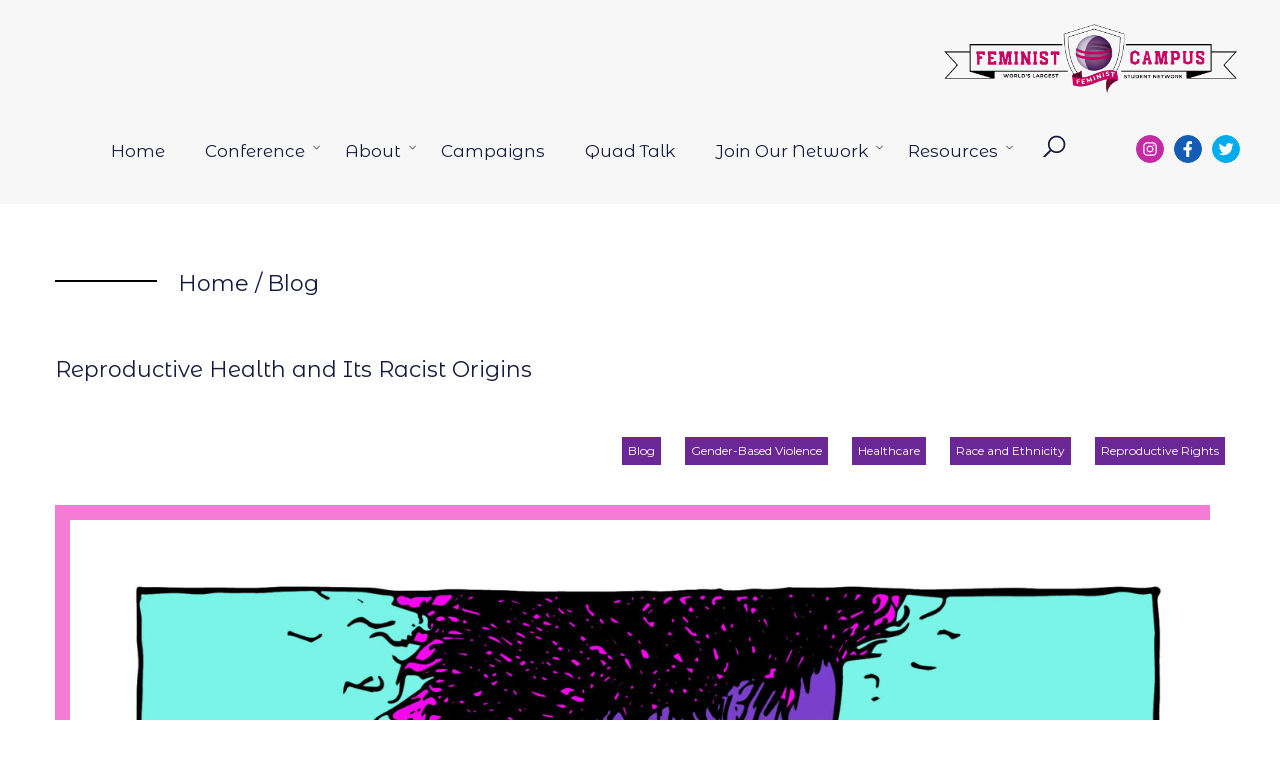

--- FILE ---
content_type: text/html; charset=UTF-8
request_url: https://feministcampus.org/reproductive-health-and-its-racist-origins/
body_size: 17636
content:
<!doctype html>
<html lang="en-US">
<head>
    <meta charset="UTF-8"/>
    <meta name="viewport" content="width=device-width, initial-scale=1"/>
	<title>Reproductive Health and Its Racist Origins &#8211; Feminist Campus</title>
<meta name='robots' content='max-image-preview:large' />
<link rel='dns-prefetch' href='//a.omappapi.com' />
<link rel='dns-prefetch' href='//www.googletagmanager.com' />
<link rel='dns-prefetch' href='//fonts.googleapis.com' />
<link rel="alternate" type="application/rss+xml" title="Feminist Campus &raquo; Feed" href="https://feministcampus.org/feed/" />
<link rel="alternate" type="application/rss+xml" title="Feminist Campus &raquo; Comments Feed" href="https://feministcampus.org/comments/feed/" />
<link rel="alternate" type="application/rss+xml" title="Feminist Campus &raquo; Reproductive Health and Its Racist Origins Comments Feed" href="https://feministcampus.org/reproductive-health-and-its-racist-origins/feed/" />
<link rel="alternate" title="oEmbed (JSON)" type="application/json+oembed" href="https://feministcampus.org/wp-json/oembed/1.0/embed?url=https%3A%2F%2Ffeministcampus.org%2Freproductive-health-and-its-racist-origins%2F" />
<link rel="alternate" title="oEmbed (XML)" type="text/xml+oembed" href="https://feministcampus.org/wp-json/oembed/1.0/embed?url=https%3A%2F%2Ffeministcampus.org%2Freproductive-health-and-its-racist-origins%2F&#038;format=xml" />
<style id='wp-img-auto-sizes-contain-inline-css'>
img:is([sizes=auto i],[sizes^="auto," i]){contain-intrinsic-size:3000px 1500px}
/*# sourceURL=wp-img-auto-sizes-contain-inline-css */
</style>
<style id='wp-emoji-styles-inline-css'>

	img.wp-smiley, img.emoji {
		display: inline !important;
		border: none !important;
		box-shadow: none !important;
		height: 1em !important;
		width: 1em !important;
		margin: 0 0.07em !important;
		vertical-align: -0.1em !important;
		background: none !important;
		padding: 0 !important;
	}
/*# sourceURL=wp-emoji-styles-inline-css */
</style>
<style id='wp-block-library-inline-css'>
:root{--wp-block-synced-color:#7a00df;--wp-block-synced-color--rgb:122,0,223;--wp-bound-block-color:var(--wp-block-synced-color);--wp-editor-canvas-background:#ddd;--wp-admin-theme-color:#007cba;--wp-admin-theme-color--rgb:0,124,186;--wp-admin-theme-color-darker-10:#006ba1;--wp-admin-theme-color-darker-10--rgb:0,107,160.5;--wp-admin-theme-color-darker-20:#005a87;--wp-admin-theme-color-darker-20--rgb:0,90,135;--wp-admin-border-width-focus:2px}@media (min-resolution:192dpi){:root{--wp-admin-border-width-focus:1.5px}}.wp-element-button{cursor:pointer}:root .has-very-light-gray-background-color{background-color:#eee}:root .has-very-dark-gray-background-color{background-color:#313131}:root .has-very-light-gray-color{color:#eee}:root .has-very-dark-gray-color{color:#313131}:root .has-vivid-green-cyan-to-vivid-cyan-blue-gradient-background{background:linear-gradient(135deg,#00d084,#0693e3)}:root .has-purple-crush-gradient-background{background:linear-gradient(135deg,#34e2e4,#4721fb 50%,#ab1dfe)}:root .has-hazy-dawn-gradient-background{background:linear-gradient(135deg,#faaca8,#dad0ec)}:root .has-subdued-olive-gradient-background{background:linear-gradient(135deg,#fafae1,#67a671)}:root .has-atomic-cream-gradient-background{background:linear-gradient(135deg,#fdd79a,#004a59)}:root .has-nightshade-gradient-background{background:linear-gradient(135deg,#330968,#31cdcf)}:root .has-midnight-gradient-background{background:linear-gradient(135deg,#020381,#2874fc)}:root{--wp--preset--font-size--normal:16px;--wp--preset--font-size--huge:42px}.has-regular-font-size{font-size:1em}.has-larger-font-size{font-size:2.625em}.has-normal-font-size{font-size:var(--wp--preset--font-size--normal)}.has-huge-font-size{font-size:var(--wp--preset--font-size--huge)}.has-text-align-center{text-align:center}.has-text-align-left{text-align:left}.has-text-align-right{text-align:right}.has-fit-text{white-space:nowrap!important}#end-resizable-editor-section{display:none}.aligncenter{clear:both}.items-justified-left{justify-content:flex-start}.items-justified-center{justify-content:center}.items-justified-right{justify-content:flex-end}.items-justified-space-between{justify-content:space-between}.screen-reader-text{border:0;clip-path:inset(50%);height:1px;margin:-1px;overflow:hidden;padding:0;position:absolute;width:1px;word-wrap:normal!important}.screen-reader-text:focus{background-color:#ddd;clip-path:none;color:#444;display:block;font-size:1em;height:auto;left:5px;line-height:normal;padding:15px 23px 14px;text-decoration:none;top:5px;width:auto;z-index:100000}html :where(.has-border-color){border-style:solid}html :where([style*=border-top-color]){border-top-style:solid}html :where([style*=border-right-color]){border-right-style:solid}html :where([style*=border-bottom-color]){border-bottom-style:solid}html :where([style*=border-left-color]){border-left-style:solid}html :where([style*=border-width]){border-style:solid}html :where([style*=border-top-width]){border-top-style:solid}html :where([style*=border-right-width]){border-right-style:solid}html :where([style*=border-bottom-width]){border-bottom-style:solid}html :where([style*=border-left-width]){border-left-style:solid}html :where(img[class*=wp-image-]){height:auto;max-width:100%}:where(figure){margin:0 0 1em}html :where(.is-position-sticky){--wp-admin--admin-bar--position-offset:var(--wp-admin--admin-bar--height,0px)}@media screen and (max-width:600px){html :where(.is-position-sticky){--wp-admin--admin-bar--position-offset:0px}}

/*# sourceURL=wp-block-library-inline-css */
</style><style id='wp-block-paragraph-inline-css'>
.is-small-text{font-size:.875em}.is-regular-text{font-size:1em}.is-large-text{font-size:2.25em}.is-larger-text{font-size:3em}.has-drop-cap:not(:focus):first-letter{float:left;font-size:8.4em;font-style:normal;font-weight:100;line-height:.68;margin:.05em .1em 0 0;text-transform:uppercase}body.rtl .has-drop-cap:not(:focus):first-letter{float:none;margin-left:.1em}p.has-drop-cap.has-background{overflow:hidden}:root :where(p.has-background){padding:1.25em 2.375em}:where(p.has-text-color:not(.has-link-color)) a{color:inherit}p.has-text-align-left[style*="writing-mode:vertical-lr"],p.has-text-align-right[style*="writing-mode:vertical-rl"]{rotate:180deg}
/*# sourceURL=https://feministcampus.org/wp-includes/blocks/paragraph/style.min.css */
</style>
<style id='global-styles-inline-css'>
:root{--wp--preset--aspect-ratio--square: 1;--wp--preset--aspect-ratio--4-3: 4/3;--wp--preset--aspect-ratio--3-4: 3/4;--wp--preset--aspect-ratio--3-2: 3/2;--wp--preset--aspect-ratio--2-3: 2/3;--wp--preset--aspect-ratio--16-9: 16/9;--wp--preset--aspect-ratio--9-16: 9/16;--wp--preset--color--black: #000000;--wp--preset--color--cyan-bluish-gray: #abb8c3;--wp--preset--color--white: #ffffff;--wp--preset--color--pale-pink: #f78da7;--wp--preset--color--vivid-red: #cf2e2e;--wp--preset--color--luminous-vivid-orange: #ff6900;--wp--preset--color--luminous-vivid-amber: #fcb900;--wp--preset--color--light-green-cyan: #7bdcb5;--wp--preset--color--vivid-green-cyan: #00d084;--wp--preset--color--pale-cyan-blue: #8ed1fc;--wp--preset--color--vivid-cyan-blue: #0693e3;--wp--preset--color--vivid-purple: #9b51e0;--wp--preset--color--text: #161B3D;--wp--preset--color--text-lighten: #7B7485;--wp--preset--color--primary-base: #dd2c85;--wp--preset--color--primary-lighten: #dd6aa4;--wp--preset--color--secondary-base: #f47cd4;--wp--preset--color--secondary-lighten: #f6ebf3;--wp--preset--color--third-base: #6b2796;--wp--preset--color--third-lighten: #826196;--wp--preset--color--surface: #F5F5F5;--wp--preset--color--invert: #FFFFFF;--wp--preset--color--warning: #DE350B;--wp--preset--color--success: #66EBB5;--wp--preset--color--gray-base: #ffffff;--wp--preset--color--gray-lighten: #ffffff;--wp--preset--color--gray-darken: #BDBDBD;--wp--preset--gradient--vivid-cyan-blue-to-vivid-purple: linear-gradient(135deg,rgb(6,147,227) 0%,rgb(155,81,224) 100%);--wp--preset--gradient--light-green-cyan-to-vivid-green-cyan: linear-gradient(135deg,rgb(122,220,180) 0%,rgb(0,208,130) 100%);--wp--preset--gradient--luminous-vivid-amber-to-luminous-vivid-orange: linear-gradient(135deg,rgb(252,185,0) 0%,rgb(255,105,0) 100%);--wp--preset--gradient--luminous-vivid-orange-to-vivid-red: linear-gradient(135deg,rgb(255,105,0) 0%,rgb(207,46,46) 100%);--wp--preset--gradient--very-light-gray-to-cyan-bluish-gray: linear-gradient(135deg,rgb(238,238,238) 0%,rgb(169,184,195) 100%);--wp--preset--gradient--cool-to-warm-spectrum: linear-gradient(135deg,rgb(74,234,220) 0%,rgb(151,120,209) 20%,rgb(207,42,186) 40%,rgb(238,44,130) 60%,rgb(251,105,98) 80%,rgb(254,248,76) 100%);--wp--preset--gradient--blush-light-purple: linear-gradient(135deg,rgb(255,206,236) 0%,rgb(152,150,240) 100%);--wp--preset--gradient--blush-bordeaux: linear-gradient(135deg,rgb(254,205,165) 0%,rgb(254,45,45) 50%,rgb(107,0,62) 100%);--wp--preset--gradient--luminous-dusk: linear-gradient(135deg,rgb(255,203,112) 0%,rgb(199,81,192) 50%,rgb(65,88,208) 100%);--wp--preset--gradient--pale-ocean: linear-gradient(135deg,rgb(255,245,203) 0%,rgb(182,227,212) 50%,rgb(51,167,181) 100%);--wp--preset--gradient--electric-grass: linear-gradient(135deg,rgb(202,248,128) 0%,rgb(113,206,126) 100%);--wp--preset--gradient--midnight: linear-gradient(135deg,rgb(2,3,129) 0%,rgb(40,116,252) 100%);--wp--preset--gradient--black-to-invert: linear-gradient(160deg, #000000 0%, #FFFFFF 100%);--wp--preset--gradient--invert-to-black: linear-gradient(160deg, #FFFFFF 0%, #000000 100%);--wp--preset--gradient--primary-base-to-secondary-base: linear-gradient(160deg, #dd2c85 0%, #f47cd4 100%);--wp--preset--gradient--secondary-base-to-primary-base: linear-gradient(160deg, #f47cd4 0%, #dd2c85 100%);--wp--preset--gradient--secondary-base-to-third-base: linear-gradient(160deg, #f47cd4 0%, #6b2796 100%);--wp--preset--gradient--third-base-to-secondary-base: linear-gradient(160deg, #6b2796 0%, #f47cd4 100%);--wp--preset--gradient--invert-to-surface: linear-gradient(160deg, #FFFFFF 0%, #F5F5F5 100%);--wp--preset--gradient--surface-to-invert: linear-gradient(160deg, #F5F5F5 0%, #FFFFFF 100%);--wp--preset--font-size--small: 14px;--wp--preset--font-size--medium: 20px;--wp--preset--font-size--large: 22px;--wp--preset--font-size--x-large: 42px;--wp--preset--font-size--extra-small: 12px;--wp--preset--font-size--normal: 18px;--wp--preset--font-size--extra-large: 40px;--wp--preset--font-size--huge: 60px;--wp--preset--font-size--gigantic: 96px;--wp--preset--spacing--20: 0.44rem;--wp--preset--spacing--30: 0.67rem;--wp--preset--spacing--40: 1rem;--wp--preset--spacing--50: 1.5rem;--wp--preset--spacing--60: 2.25rem;--wp--preset--spacing--70: 3.38rem;--wp--preset--spacing--80: 5.06rem;--wp--preset--shadow--natural: 6px 6px 9px rgba(0, 0, 0, 0.2);--wp--preset--shadow--deep: 12px 12px 50px rgba(0, 0, 0, 0.4);--wp--preset--shadow--sharp: 6px 6px 0px rgba(0, 0, 0, 0.2);--wp--preset--shadow--outlined: 6px 6px 0px -3px rgb(255, 255, 255), 6px 6px rgb(0, 0, 0);--wp--preset--shadow--crisp: 6px 6px 0px rgb(0, 0, 0);}:where(.is-layout-flex){gap: 0.5em;}:where(.is-layout-grid){gap: 0.5em;}body .is-layout-flex{display: flex;}.is-layout-flex{flex-wrap: wrap;align-items: center;}.is-layout-flex > :is(*, div){margin: 0;}body .is-layout-grid{display: grid;}.is-layout-grid > :is(*, div){margin: 0;}:where(.wp-block-columns.is-layout-flex){gap: 2em;}:where(.wp-block-columns.is-layout-grid){gap: 2em;}:where(.wp-block-post-template.is-layout-flex){gap: 1.25em;}:where(.wp-block-post-template.is-layout-grid){gap: 1.25em;}.has-black-color{color: var(--wp--preset--color--black) !important;}.has-cyan-bluish-gray-color{color: var(--wp--preset--color--cyan-bluish-gray) !important;}.has-white-color{color: var(--wp--preset--color--white) !important;}.has-pale-pink-color{color: var(--wp--preset--color--pale-pink) !important;}.has-vivid-red-color{color: var(--wp--preset--color--vivid-red) !important;}.has-luminous-vivid-orange-color{color: var(--wp--preset--color--luminous-vivid-orange) !important;}.has-luminous-vivid-amber-color{color: var(--wp--preset--color--luminous-vivid-amber) !important;}.has-light-green-cyan-color{color: var(--wp--preset--color--light-green-cyan) !important;}.has-vivid-green-cyan-color{color: var(--wp--preset--color--vivid-green-cyan) !important;}.has-pale-cyan-blue-color{color: var(--wp--preset--color--pale-cyan-blue) !important;}.has-vivid-cyan-blue-color{color: var(--wp--preset--color--vivid-cyan-blue) !important;}.has-vivid-purple-color{color: var(--wp--preset--color--vivid-purple) !important;}.has-black-background-color{background-color: var(--wp--preset--color--black) !important;}.has-cyan-bluish-gray-background-color{background-color: var(--wp--preset--color--cyan-bluish-gray) !important;}.has-white-background-color{background-color: var(--wp--preset--color--white) !important;}.has-pale-pink-background-color{background-color: var(--wp--preset--color--pale-pink) !important;}.has-vivid-red-background-color{background-color: var(--wp--preset--color--vivid-red) !important;}.has-luminous-vivid-orange-background-color{background-color: var(--wp--preset--color--luminous-vivid-orange) !important;}.has-luminous-vivid-amber-background-color{background-color: var(--wp--preset--color--luminous-vivid-amber) !important;}.has-light-green-cyan-background-color{background-color: var(--wp--preset--color--light-green-cyan) !important;}.has-vivid-green-cyan-background-color{background-color: var(--wp--preset--color--vivid-green-cyan) !important;}.has-pale-cyan-blue-background-color{background-color: var(--wp--preset--color--pale-cyan-blue) !important;}.has-vivid-cyan-blue-background-color{background-color: var(--wp--preset--color--vivid-cyan-blue) !important;}.has-vivid-purple-background-color{background-color: var(--wp--preset--color--vivid-purple) !important;}.has-black-border-color{border-color: var(--wp--preset--color--black) !important;}.has-cyan-bluish-gray-border-color{border-color: var(--wp--preset--color--cyan-bluish-gray) !important;}.has-white-border-color{border-color: var(--wp--preset--color--white) !important;}.has-pale-pink-border-color{border-color: var(--wp--preset--color--pale-pink) !important;}.has-vivid-red-border-color{border-color: var(--wp--preset--color--vivid-red) !important;}.has-luminous-vivid-orange-border-color{border-color: var(--wp--preset--color--luminous-vivid-orange) !important;}.has-luminous-vivid-amber-border-color{border-color: var(--wp--preset--color--luminous-vivid-amber) !important;}.has-light-green-cyan-border-color{border-color: var(--wp--preset--color--light-green-cyan) !important;}.has-vivid-green-cyan-border-color{border-color: var(--wp--preset--color--vivid-green-cyan) !important;}.has-pale-cyan-blue-border-color{border-color: var(--wp--preset--color--pale-cyan-blue) !important;}.has-vivid-cyan-blue-border-color{border-color: var(--wp--preset--color--vivid-cyan-blue) !important;}.has-vivid-purple-border-color{border-color: var(--wp--preset--color--vivid-purple) !important;}.has-vivid-cyan-blue-to-vivid-purple-gradient-background{background: var(--wp--preset--gradient--vivid-cyan-blue-to-vivid-purple) !important;}.has-light-green-cyan-to-vivid-green-cyan-gradient-background{background: var(--wp--preset--gradient--light-green-cyan-to-vivid-green-cyan) !important;}.has-luminous-vivid-amber-to-luminous-vivid-orange-gradient-background{background: var(--wp--preset--gradient--luminous-vivid-amber-to-luminous-vivid-orange) !important;}.has-luminous-vivid-orange-to-vivid-red-gradient-background{background: var(--wp--preset--gradient--luminous-vivid-orange-to-vivid-red) !important;}.has-very-light-gray-to-cyan-bluish-gray-gradient-background{background: var(--wp--preset--gradient--very-light-gray-to-cyan-bluish-gray) !important;}.has-cool-to-warm-spectrum-gradient-background{background: var(--wp--preset--gradient--cool-to-warm-spectrum) !important;}.has-blush-light-purple-gradient-background{background: var(--wp--preset--gradient--blush-light-purple) !important;}.has-blush-bordeaux-gradient-background{background: var(--wp--preset--gradient--blush-bordeaux) !important;}.has-luminous-dusk-gradient-background{background: var(--wp--preset--gradient--luminous-dusk) !important;}.has-pale-ocean-gradient-background{background: var(--wp--preset--gradient--pale-ocean) !important;}.has-electric-grass-gradient-background{background: var(--wp--preset--gradient--electric-grass) !important;}.has-midnight-gradient-background{background: var(--wp--preset--gradient--midnight) !important;}.has-small-font-size{font-size: var(--wp--preset--font-size--small) !important;}.has-medium-font-size{font-size: var(--wp--preset--font-size--medium) !important;}.has-large-font-size{font-size: var(--wp--preset--font-size--large) !important;}.has-x-large-font-size{font-size: var(--wp--preset--font-size--x-large) !important;}
/*# sourceURL=global-styles-inline-css */
</style>

<style id='classic-theme-styles-inline-css'>
/*! This file is auto-generated */
.wp-block-button__link{color:#fff;background-color:#32373c;border-radius:9999px;box-shadow:none;text-decoration:none;padding:calc(.667em + 2px) calc(1.333em + 2px);font-size:1.125em}.wp-block-file__button{background:#32373c;color:#fff;text-decoration:none}
/*# sourceURL=/wp-includes/css/classic-themes.min.css */
</style>
<link rel='stylesheet' id='coblocks-extensions-css' href='https://feministcampus.org/wp-content/plugins/coblocks/dist/style-coblocks-extensions.css?ver=3.1.16' media='all' />
<link rel='stylesheet' id='coblocks-animation-css' href='https://feministcampus.org/wp-content/plugins/coblocks/dist/style-coblocks-animation.css?ver=2677611078ee87eb3b1c' media='all' />
<link rel='stylesheet' id='fontawesome-free-css' href='https://feministcampus.org/wp-content/plugins/getwid/vendors/fontawesome-free/css/all.min.css?ver=5.5.0' media='all' />
<link rel='stylesheet' id='slick-css' href='https://feministcampus.org/wp-content/plugins/getwid/vendors/slick/slick/slick.min.css?ver=1.9.0' media='all' />
<link rel='stylesheet' id='slick-theme-css' href='https://feministcampus.org/wp-content/plugins/getwid/vendors/slick/slick/slick-theme.min.css?ver=1.9.0' media='all' />
<link rel='stylesheet' id='mp-fancybox-css' href='https://feministcampus.org/wp-content/plugins/getwid/vendors/mp-fancybox/jquery.fancybox.min.css?ver=3.5.7-mp.1' media='all' />
<link rel='stylesheet' id='getwid-blocks-css' href='https://feministcampus.org/wp-content/plugins/getwid/assets/css/blocks.style.css?ver=2.1.3' media='all' />
<style id='getwid-blocks-inline-css'>
.wp-block-getwid-section .wp-block-getwid-section__wrapper .wp-block-getwid-section__inner-wrapper{max-width: 1200px;}
/*# sourceURL=getwid-blocks-inline-css */
</style>
<link rel='stylesheet' id='widgetopts-styles-css' href='https://feministcampus.org/wp-content/plugins/widget-options/assets/css/widget-options.css?ver=4.1.3' media='all' />
<link rel='stylesheet' id='wp-components-css' href='https://feministcampus.org/wp-includes/css/dist/components/style.min.css?ver=6.9' media='all' />
<link rel='stylesheet' id='godaddy-styles-css' href='https://feministcampus.org/wp-content/plugins/coblocks/includes/Dependencies/GoDaddy/Styles/build/latest.css?ver=2.0.2' media='all' />
<link rel='stylesheet' id='canvi-custom-fonts-css' href='https://fonts.googleapis.com/css?family=Montserrat+Alternates%3Aregular%2C100italic%2C800&#038;display=swap&#038;subset=latin-ext&#038;ver=6.9' media='all' />
<link rel='stylesheet' id='canvi-variables-css' href='https://feministcampus.org/wp-content/themes/canvi/assets/css/root-variables.min.css?ver=6.9' media='' />
<style id='canvi-variables-inline-css'>
:root {
--global--color-primary-base:#dd2c85;
--global--color-primary-lighten:#dd6aa4;
--global--color-secondary:#f47cd4;
--global--color-secondary-lighten:#f6ebf3;
--global--color-third-base:#6b2796;
--global--color-third-lighten:#826196;
--global--color-gray-base:#ffffff;
--global--color-gray-lighten:#ffffff;
--global--font-primary:"Montserrat Alternates";
--global--font-secondary:"Montserrat";
--button--font-family:"Montserrat";
--button--line-height:2;
}
/*# sourceURL=canvi-variables-inline-css */
</style>
<link rel='stylesheet' id='canvi-main-css' href='https://feministcampus.org/wp-content/themes/canvi/assets/css/theme.min.css?ver=6.9' media='' />
<link rel='stylesheet' id='wpb-google-fonts-css' href='https://fonts.googleapis.com/css?family=Montserrat&#038;ver=6.9' media='all' />
<script src="https://feministcampus.org/wp-includes/js/jquery/jquery.min.js?ver=3.7.1" id="jquery-core-js"></script>
<script src="https://feministcampus.org/wp-includes/js/jquery/jquery-migrate.min.js?ver=3.4.1" id="jquery-migrate-js"></script>
<script id="3d-flip-book-client-locale-loader-js-extra">
var FB3D_CLIENT_LOCALE = {"ajaxurl":"https://feministcampus.org/wp-admin/admin-ajax.php","dictionary":{"Table of contents":"Table of contents","Close":"Close","Bookmarks":"Bookmarks","Thumbnails":"Thumbnails","Search":"Search","Share":"Share","Facebook":"Facebook","Twitter":"Twitter","Email":"Email","Play":"Play","Previous page":"Previous page","Next page":"Next page","Zoom in":"Zoom in","Zoom out":"Zoom out","Fit view":"Fit view","Auto play":"Auto play","Full screen":"Full screen","More":"More","Smart pan":"Smart pan","Single page":"Single page","Sounds":"Sounds","Stats":"Stats","Print":"Print","Download":"Download","Goto first page":"Goto first page","Goto last page":"Goto last page"},"images":"https://feministcampus.org/wp-content/plugins/interactive-3d-flipbook-powered-physics-engine/assets/images/","jsData":{"urls":[],"posts":{"ids_mis":[],"ids":[]},"pages":[],"firstPages":[],"bookCtrlProps":[],"bookTemplates":[]},"key":"3d-flip-book","pdfJS":{"pdfJsLib":"https://feministcampus.org/wp-content/plugins/interactive-3d-flipbook-powered-physics-engine/assets/js/pdf.min.js?ver=4.3.136","pdfJsWorker":"https://feministcampus.org/wp-content/plugins/interactive-3d-flipbook-powered-physics-engine/assets/js/pdf.worker.js?ver=4.3.136","stablePdfJsLib":"https://feministcampus.org/wp-content/plugins/interactive-3d-flipbook-powered-physics-engine/assets/js/stable/pdf.min.js?ver=2.5.207","stablePdfJsWorker":"https://feministcampus.org/wp-content/plugins/interactive-3d-flipbook-powered-physics-engine/assets/js/stable/pdf.worker.js?ver=2.5.207","pdfJsCMapUrl":"https://feministcampus.org/wp-content/plugins/interactive-3d-flipbook-powered-physics-engine/assets/cmaps/"},"cacheurl":"https://feministcampus.org/wp-content/uploads/3d-flip-book/cache/","pluginsurl":"https://feministcampus.org/wp-content/plugins/","pluginurl":"https://feministcampus.org/wp-content/plugins/interactive-3d-flipbook-powered-physics-engine/","thumbnailSize":{"width":"150","height":"150"},"version":"1.16.17"};
//# sourceURL=3d-flip-book-client-locale-loader-js-extra
</script>
<script src="https://feministcampus.org/wp-content/plugins/interactive-3d-flipbook-powered-physics-engine/assets/js/client-locale-loader.js?ver=1.16.17" id="3d-flip-book-client-locale-loader-js" async data-wp-strategy="async"></script>

<!-- Google tag (gtag.js) snippet added by Site Kit -->
<!-- Google Analytics snippet added by Site Kit -->
<script src="https://www.googletagmanager.com/gtag/js?id=G-44YRLH25F2" id="google_gtagjs-js" async></script>
<script id="google_gtagjs-js-after">
window.dataLayer = window.dataLayer || [];function gtag(){dataLayer.push(arguments);}
gtag("set","linker",{"domains":["feministcampus.org"]});
gtag("js", new Date());
gtag("set", "developer_id.dZTNiMT", true);
gtag("config", "G-44YRLH25F2");
//# sourceURL=google_gtagjs-js-after
</script>
<link rel="https://api.w.org/" href="https://feministcampus.org/wp-json/" /><link rel="alternate" title="JSON" type="application/json" href="https://feministcampus.org/wp-json/wp/v2/posts/19919" /><link rel="EditURI" type="application/rsd+xml" title="RSD" href="https://feministcampus.org/xmlrpc.php?rsd" />
<link rel="canonical" href="https://feministcampus.org/reproductive-health-and-its-racist-origins/" />
<link rel='shortlink' href='https://feministcampus.org/?p=19919' />
<meta name="generator" content="Site Kit by Google 1.170.0" /><link rel="pingback" href="https://feministcampus.org/xmlrpc.php"><script>(()=>{var o=[],i={};["on","off","toggle","show"].forEach((l=>{i[l]=function(){o.push([l,arguments])}})),window.Boxzilla=i,window.boxzilla_queue=o})();</script><link rel="icon" href="https://feministcampus.org/wp-content/uploads/2021/11/cropped-2-32x32.png" sizes="32x32" />
<link rel="icon" href="https://feministcampus.org/wp-content/uploads/2021/11/cropped-2-192x192.png" sizes="192x192" />
<link rel="apple-touch-icon" href="https://feministcampus.org/wp-content/uploads/2021/11/cropped-2-180x180.png" />
<meta name="msapplication-TileImage" content="https://feministcampus.org/wp-content/uploads/2021/11/cropped-2-270x270.png" />
		<style id="wp-custom-css">
			.wp-block-buttons > .wp-block-button.wp-block-button__width-100 {
  margin-left: 0;
}		</style>
		</head>

<body class="wp-singular post-template-default single single-post postid-19919 single-format-standard wp-custom-logo wp-embed-responsive wp-theme-canvi wp-child-theme-feministcampus canvi-body-has-topbar no-js singular has-main-navigation no-widgets">
<div id="page" class="site">
    <a class="skip-link screen-reader-text" href="#content">Skip to content</a>

	
    <header id="masthead"
            class="canvi-s-main-header -full site-header has-logo has-menu"
            role="banner">

		            <div class="site-logo canvi-s-main-header__logo"><a href="https://feministcampus.org/" class="custom-logo-link" rel="home"><img width="996" height="309" src="https://feministcampus.org/wp-content/uploads/2022/04/Feminist-Campus-logo_website-header.png" class="custom-logo" alt="Feminist Campus logo" decoding="async" fetchpriority="high" srcset="https://feministcampus.org/wp-content/uploads/2022/04/Feminist-Campus-logo_website-header.png 996w, https://feministcampus.org/wp-content/uploads/2022/04/Feminist-Campus-logo_website-header-300x93.png 300w, https://feministcampus.org/wp-content/uploads/2022/04/Feminist-Campus-logo_website-header-700x217.png 700w, https://feministcampus.org/wp-content/uploads/2022/04/Feminist-Campus-logo_website-header-768x238.png 768w" sizes="(max-width: 996px) 100vw, 996px" /></a></div>
					


    <nav id="site-navigation" class="canvi-s-main-header__navigation primary-navigation js-mobile-menu" role="navigation"
         aria-label="Primary menu">
        <div class="canvi-s-main-header__hamburger menu-button-container">
            <button id="primary-mobile-menu"
                    class="canvi-a-button-icon canvi-c-menu-button has-invert-background-color has-text-color js-toggle-mobile"
                    aria-controls="primary-menu-list" aria-expanded="false">
				<span class="dropdown-icon canvi-c-menu-button__open">
					<svg class="svg-icon" width="32" height="32" aria-hidden="true" role="img" focusable="false" viewBox="0 0 24 24" fill="none" width="24" height="24" xmlns="http://www.w3.org/2000/svg"><path fill-rule="evenodd" clip-rule="evenodd" d="M4.5 6H19.5V7.5H4.5V6ZM4.5 12H19.5V13.5H4.5V12ZM19.5 18H4.5V19.5H19.5V18Z" /></svg>				</span>
                <span class="canvi-c-menu-button__close">
					<svg class="svg-icon" width="32" height="32" aria-hidden="true" role="img" focusable="false" viewBox="0 0 24 24" fill="none" width="24" height="24" xmlns="http://www.w3.org/2000/svg"><path fill-rule="evenodd" clip-rule="evenodd" d="M12 10.9394L5.53033 4.46973L4.46967 5.53039L10.9393 12.0001L4.46967 18.4697L5.53033 19.5304L12 13.0607L18.4697 19.5304L19.5303 18.4697L13.0607 12.0001L19.5303 5.53039L18.4697 4.46973L12 10.9394Z" /></svg>				</span>
            </button><!-- #primary-mobile-menu -->

        </div><!-- .menu-button-container -->

        <div class="canvi-s-main-header__navigation__menu__container primary-menu-container">

            <div class="canvi-s-main-header__navigation__menu__container__mobile-search u-hide-on-desktop">
				<form role="search"       method="get" class="search-form" action="https://feministcampus.org/">
    <div class="canvi-c-search-field">
        <input type="search" placeholder="Search for ..."
               id="search-form-1" class="canvi-c-search-field__input"
               value="" name="s"/>

        <button type="submit"
                class="canvi-c-search-field__button"><svg class="svg-icon" width="24" height="24" aria-hidden="true" role="img" focusable="false" xmlns="http://www.w3.org/2000/svg" width="24" height="24" fill="none" viewBox="0 0 24 24"><path d="M16.625 2.625c-4.823 0-8.75 3.927-8.75 8.75 0 2.095.735 4.016 1.969 5.523L2.87 23.871 4.13 25.13l6.973-6.973a8.682 8.682 0 005.523 1.969c4.823 0 8.75-3.927 8.75-8.75s-3.927-8.75-8.75-8.75zm0 1.75c3.876 0 7 3.124 7 7s-3.124 7-7 7-7-3.124-7-7 3.124-7 7-7z"/></svg></button>
    </div>
</form>
            </div>

			<ul id="primary-menu-list" class="canvi-s-main-header__navigation__menu__container__mobile-menu canvi-s-main-header__navigation__menu__wrapper js-primary-menu"><li id="menu-item-968" class="menu-item menu-item-type-custom menu-item-object-custom menu-item-968"><a href="http://feministcampus.wpengine.com">Home</a></li>
<li id="menu-item-21004" class="menu-item menu-item-type-post_type menu-item-object-page menu-item-has-children menu-item-21004"><a href="https://feministcampus.org/conference/">Conference</a><button class="sub-menu-toggle" aria-expanded="false" onClick="canviExpandSubMenu(this)"><span class="icon-down"><svg class="svg-icon" width="18" height="18" aria-hidden="true" role="img" focusable="false" viewBox="0 0 24 24" fill="none" xmlns="http://www.w3.org/2000/svg"><path fill="#000" d="M10.395 5.363l-.54-.539L6 8.68 2.145 4.824l-.54.54L5.73 9.487l.27.258.27-.258 4.125-4.125z"/></svg></span><span class="icon-up"><svg class="svg-icon" width="18" height="18" aria-hidden="true" role="img" focusable="false" viewBox="0 0 24 24" fill="none" xmlns="http://www.w3.org/2000/svg"><path fill="#000" d="M1.605 7.637l.54.539L6 4.32l3.855 3.856.54-.54L6.27 3.513 6 3.254l-.27.258-4.125 4.125z"/></svg></span><span class="screen-reader-text">Open menu</span></button>
<ul class="sub-menu">
	<li id="menu-item-21011" class="menu-item menu-item-type-custom menu-item-object-custom menu-item-21011"><a target="_blank" href="https://secure.ngpvan.com/PPbzsyTIgU-1qesciKHj_Q2">Registration</a></li>
	<li id="menu-item-21012" class="menu-item menu-item-type-custom menu-item-object-custom menu-item-21012"><a target="_blank" href="https://docs.google.com/forms/d/e/1FAIpQLSeSi4wjVAV_0_skVCeVsqsJr0Re28aLN8lbkKlMOS9H5hz5iw/viewform?usp=header">Student Speaker Application</a></li>
	<li id="menu-item-21008" class="menu-item menu-item-type-post_type menu-item-object-page menu-item-21008"><a href="https://feministcampus.org/conference/lodging-accommodations/">Lodging &#038; Accommodations</a></li>
	<li id="menu-item-21006" class="menu-item menu-item-type-post_type menu-item-object-page menu-item-21006"><a href="https://feministcampus.org/conference/congressional-visit-day/">Congressional Visit Day</a></li>
	<li id="menu-item-21007" class="menu-item menu-item-type-post_type menu-item-object-page menu-item-21007"><a href="https://feministcampus.org/conference/sponsor-exhibit-advertise/">Sponsor, Exhibit, &#038; Advertise</a></li>
	<li id="menu-item-21009" class="menu-item menu-item-type-post_type menu-item-object-page menu-item-21009"><a href="https://feministcampus.org/community-guidelines/">Community Guidelines</a></li>
	<li id="menu-item-21365" class="menu-item menu-item-type-post_type menu-item-object-page menu-item-21365"><a href="https://feministcampus.org/student-testimonials/">Student Testimonials</a></li>
	<li id="menu-item-21005" class="menu-item menu-item-type-post_type menu-item-object-page menu-item-21005"><a href="https://feministcampus.org/conference/faqs/">FAQs</a></li>
</ul>
</li>
<li id="menu-item-14" class="menu-item menu-item-type-post_type menu-item-object-page menu-item-has-children menu-item-14"><a href="https://feministcampus.org/about/">About</a><button class="sub-menu-toggle" aria-expanded="false" onClick="canviExpandSubMenu(this)"><span class="icon-down"><svg class="svg-icon" width="18" height="18" aria-hidden="true" role="img" focusable="false" viewBox="0 0 24 24" fill="none" xmlns="http://www.w3.org/2000/svg"><path fill="#000" d="M10.395 5.363l-.54-.539L6 8.68 2.145 4.824l-.54.54L5.73 9.487l.27.258.27-.258 4.125-4.125z"/></svg></span><span class="icon-up"><svg class="svg-icon" width="18" height="18" aria-hidden="true" role="img" focusable="false" viewBox="0 0 24 24" fill="none" xmlns="http://www.w3.org/2000/svg"><path fill="#000" d="M1.605 7.637l.54.539L6 4.32l3.855 3.856.54-.54L6.27 3.513 6 3.254l-.27.258-4.125 4.125z"/></svg></span><span class="screen-reader-text">Open menu</span></button>
<ul class="sub-menu">
	<li id="menu-item-25" class="menu-item menu-item-type-post_type menu-item-object-page menu-item-25"><a href="https://feministcampus.org/about/contact/">Contact</a></li>
</ul>
</li>
<li id="menu-item-27" class="menu-item menu-item-type-post_type menu-item-object-page menu-item-27"><a href="https://feministcampus.org/campaigns/">Campaigns</a></li>
<li id="menu-item-21167" class="menu-item menu-item-type-post_type menu-item-object-page current_page_parent menu-item-21167"><a href="https://feministcampus.org/quad-talk/">Quad Talk</a></li>
<li id="menu-item-20379" class="menu-item menu-item-type-post_type menu-item-object-page menu-item-has-children menu-item-20379"><a href="https://feministcampus.org/networks/">Join Our Network</a><button class="sub-menu-toggle" aria-expanded="false" onClick="canviExpandSubMenu(this)"><span class="icon-down"><svg class="svg-icon" width="18" height="18" aria-hidden="true" role="img" focusable="false" viewBox="0 0 24 24" fill="none" xmlns="http://www.w3.org/2000/svg"><path fill="#000" d="M10.395 5.363l-.54-.539L6 8.68 2.145 4.824l-.54.54L5.73 9.487l.27.258.27-.258 4.125-4.125z"/></svg></span><span class="icon-up"><svg class="svg-icon" width="18" height="18" aria-hidden="true" role="img" focusable="false" viewBox="0 0 24 24" fill="none" xmlns="http://www.w3.org/2000/svg"><path fill="#000" d="M1.605 7.637l.54.539L6 4.32l3.855 3.856.54-.54L6.27 3.513 6 3.254l-.27.258-4.125 4.125z"/></svg></span><span class="screen-reader-text">Open menu</span></button>
<ul class="sub-menu">
	<li id="menu-item-1014" class="menu-item menu-item-type-post_type menu-item-object-page menu-item-1014"><a href="https://feministcampus.org/launch-or-affiliate/">Current Students</a></li>
	<li id="menu-item-378" class="menu-item menu-item-type-post_type menu-item-object-page menu-item-378"><a href="https://feministcampus.org/alumni/">Alumni</a></li>
	<li id="menu-item-377" class="menu-item menu-item-type-post_type menu-item-object-page menu-item-377"><a href="https://feministcampus.org/faculty-staff/">Faculty &#038; Staff</a></li>
</ul>
</li>
<li id="menu-item-87" class="menu-item menu-item-type-post_type menu-item-object-page menu-item-has-children menu-item-87"><a href="https://feministcampus.org/resources/">Resources</a><button class="sub-menu-toggle" aria-expanded="false" onClick="canviExpandSubMenu(this)"><span class="icon-down"><svg class="svg-icon" width="18" height="18" aria-hidden="true" role="img" focusable="false" viewBox="0 0 24 24" fill="none" xmlns="http://www.w3.org/2000/svg"><path fill="#000" d="M10.395 5.363l-.54-.539L6 8.68 2.145 4.824l-.54.54L5.73 9.487l.27.258.27-.258 4.125-4.125z"/></svg></span><span class="icon-up"><svg class="svg-icon" width="18" height="18" aria-hidden="true" role="img" focusable="false" viewBox="0 0 24 24" fill="none" xmlns="http://www.w3.org/2000/svg"><path fill="#000" d="M1.605 7.637l.54.539L6 4.32l3.855 3.856.54-.54L6.27 3.513 6 3.254l-.27.258-4.125 4.125z"/></svg></span><span class="screen-reader-text">Open menu</span></button>
<ul class="sub-menu">
	<li id="menu-item-1316" class="menu-item menu-item-type-post_type menu-item-object-page menu-item-1316"><a href="https://feministcampus.org/resources/organizing-guide/">Organizing Guide</a></li>
	<li id="menu-item-22" class="menu-item menu-item-type-post_type menu-item-object-page menu-item-22"><a href="https://feministcampus.org/resources/jobs-internships/">Jobs &#038; Internships</a></li>
	<li id="menu-item-21126" class="menu-item menu-item-type-post_type menu-item-object-page menu-item-21126"><a href="https://feministcampus.org/factsheets/">Factsheets</a></li>
	<li id="menu-item-20357" class="menu-item menu-item-type-post_type menu-item-object-page menu-item-20357"><a href="https://feministcampus.org/resources/feminist-glossary/">Feminist Glossary</a></li>
	<li id="menu-item-19116" class="menu-item menu-item-type-custom menu-item-object-custom menu-item-19116"><a href="https://feministcampus.org/sign-up-for-action-alerts/">Action Alerts</a></li>
	<li id="menu-item-21125" class="menu-item menu-item-type-post_type menu-item-object-page menu-item-21125"><a href="https://feministcampus.org/blog/">Blog</a></li>
</ul>
</li>
</ul>
			
                <div class="canvi-c-social-menu u-hide-on-desktop">
					<a href="https://instagram.com/feministcampus" class="canvi-a-button-icon -small -rounded -instagram"><svg class="svg-icon" width="18" height="18" aria-hidden="true" role="img" focusable="false" width="24" height="24" viewBox="0 0 24 24" version="1.1" xmlns="http://www.w3.org/2000/svg"><path d="M12,4.622c2.403,0,2.688,0.009,3.637,0.052c0.877,0.04,1.354,0.187,1.671,0.31c0.42,0.163,0.72,0.358,1.035,0.673 c0.315,0.315,0.51,0.615,0.673,1.035c0.123,0.317,0.27,0.794,0.31,1.671c0.043,0.949,0.052,1.234,0.052,3.637 s-0.009,2.688-0.052,3.637c-0.04,0.877-0.187,1.354-0.31,1.671c-0.163,0.42-0.358,0.72-0.673,1.035 c-0.315,0.315-0.615,0.51-1.035,0.673c-0.317,0.123-0.794,0.27-1.671,0.31c-0.949,0.043-1.233,0.052-3.637,0.052 s-2.688-0.009-3.637-0.052c-0.877-0.04-1.354-0.187-1.671-0.31c-0.42-0.163-0.72-0.358-1.035-0.673 c-0.315-0.315-0.51-0.615-0.673-1.035c-0.123-0.317-0.27-0.794-0.31-1.671C4.631,14.688,4.622,14.403,4.622,12 s0.009-2.688,0.052-3.637c0.04-0.877,0.187-1.354,0.31-1.671c0.163-0.42,0.358-0.72,0.673-1.035 c0.315-0.315,0.615-0.51,1.035-0.673c0.317-0.123,0.794-0.27,1.671-0.31C9.312,4.631,9.597,4.622,12,4.622 M12,3 C9.556,3,9.249,3.01,8.289,3.054C7.331,3.098,6.677,3.25,6.105,3.472C5.513,3.702,5.011,4.01,4.511,4.511 c-0.5,0.5-0.808,1.002-1.038,1.594C3.25,6.677,3.098,7.331,3.054,8.289C3.01,9.249,3,9.556,3,12c0,2.444,0.01,2.751,0.054,3.711 c0.044,0.958,0.196,1.612,0.418,2.185c0.23,0.592,0.538,1.094,1.038,1.594c0.5,0.5,1.002,0.808,1.594,1.038 c0.572,0.222,1.227,0.375,2.185,0.418C9.249,20.99,9.556,21,12,21s2.751-0.01,3.711-0.054c0.958-0.044,1.612-0.196,2.185-0.418 c0.592-0.23,1.094-0.538,1.594-1.038c0.5-0.5,0.808-1.002,1.038-1.594c0.222-0.572,0.375-1.227,0.418-2.185 C20.99,14.751,21,14.444,21,12s-0.01-2.751-0.054-3.711c-0.044-0.958-0.196-1.612-0.418-2.185c-0.23-0.592-0.538-1.094-1.038-1.594 c-0.5-0.5-1.002-0.808-1.594-1.038c-0.572-0.222-1.227-0.375-2.185-0.418C14.751,3.01,14.444,3,12,3L12,3z M12,7.378 c-2.552,0-4.622,2.069-4.622,4.622S9.448,16.622,12,16.622s4.622-2.069,4.622-4.622S14.552,7.378,12,7.378z M12,15 c-1.657,0-3-1.343-3-3s1.343-3,3-3s3,1.343,3,3S13.657,15,12,15z M16.804,6.116c-0.596,0-1.08,0.484-1.08,1.08 s0.484,1.08,1.08,1.08c0.596,0,1.08-0.484,1.08-1.08S17.401,6.116,16.804,6.116z"></path></svg></i></a>
<a href="https://facebook.com/feministcampus" class="canvi-a-button-icon -small -rounded -facebook"><svg class="svg-icon" width="18" height="18" aria-hidden="true" role="img" focusable="false" width="24" height="24" version="1.1" xmlns="http://www.w3.org/2000/svg"><path  d="M10.83 1.125c-2.217 0-3.518 1.171-3.518 3.84v2.348H4.5v2.812h2.813v6.75h2.812v-6.75h2.25l.563-2.813h-2.813V5.44c0-1.005.328-1.503 1.271-1.503h1.541V1.24a17.2 17.2 0 00-2.107-.115z"/></svg></a>
<a href="https://twitter.com/feministcampus" class="canvi-a-button-icon -small -rounded -twitter"><svg class="svg-icon" width="18" height="18" aria-hidden="true" role="img" focusable="false" width="24" height="24" viewBox="0 0 24 24" version="1.1" xmlns="http://www.w3.org/2000/svg"><path d="M22.23,5.924c-0.736,0.326-1.527,0.547-2.357,0.646c0.847-0.508,1.498-1.312,1.804-2.27 c-0.793,0.47-1.671,0.812-2.606,0.996C18.324,4.498,17.257,4,16.077,4c-2.266,0-4.103,1.837-4.103,4.103 c0,0.322,0.036,0.635,0.106,0.935C8.67,8.867,5.647,7.234,3.623,4.751C3.27,5.357,3.067,6.062,3.067,6.814 c0,1.424,0.724,2.679,1.825,3.415c-0.673-0.021-1.305-0.206-1.859-0.513c0,0.017,0,0.034,0,0.052c0,1.988,1.414,3.647,3.292,4.023 c-0.344,0.094-0.707,0.144-1.081,0.144c-0.264,0-0.521-0.026-0.772-0.074c0.522,1.63,2.038,2.816,3.833,2.85 c-1.404,1.1-3.174,1.756-5.096,1.756c-0.331,0-0.658-0.019-0.979-0.057c1.816,1.164,3.973,1.843,6.29,1.843 c7.547,0,11.675-6.252,11.675-11.675c0-0.178-0.004-0.355-0.012-0.531C20.985,7.47,21.68,6.747,22.23,5.924z"></path></svg></i></a>
                </div>

			
            <div class="canvi-s-main-header__navigation__menu__container__toggle-menu">

				            <ul class="-toggle-menu canvi-m-nav-menu">

				<li  class="menu-item -icon-item u-hide-on-mobile"> <a href="#" class="menu-item__link js-expand-search"><svg class="svg-icon" width="24" height="24" aria-hidden="true" role="img" focusable="false" xmlns="http://www.w3.org/2000/svg" width="24" height="24" fill="none" viewBox="0 0 24 24"><path d="M16.625 2.625c-4.823 0-8.75 3.927-8.75 8.75 0 2.095.735 4.016 1.969 5.523L2.87 23.871 4.13 25.13l6.973-6.973a8.682 8.682 0 005.523 1.969c4.823 0 8.75-3.927 8.75-8.75s-3.927-8.75-8.75-8.75zm0 1.75c3.876 0 7 3.124 7 7s-3.124 7-7 7-7-3.124-7-7 3.124-7 7-7z"/></svg></a></li>
            </ul>
			
            </div>

        </div>


    </nav><!-- #site-navigation -->
    <div class="canvi-s-main-header__search-bar js-search-box-to-expand js-modal-component u-hidden u-fill-overlay__inner -right">
		<div class="canvi-o-search-navbar">
	<form role="search"       method="get" class="search-form" action="https://feministcampus.org/">
    <div class="canvi-c-search-field">
        <input type="search" placeholder="Search for ..."
               id="search-form-2" class="canvi-c-search-field__input"
               value="" name="s"/>

        <button type="submit"
                class="canvi-c-search-field__button"><svg class="svg-icon" width="24" height="24" aria-hidden="true" role="img" focusable="false" xmlns="http://www.w3.org/2000/svg" width="24" height="24" fill="none" viewBox="0 0 24 24"><path d="M16.625 2.625c-4.823 0-8.75 3.927-8.75 8.75 0 2.095.735 4.016 1.969 5.523L2.87 23.871 4.13 25.13l6.973-6.973a8.682 8.682 0 005.523 1.969c4.823 0 8.75-3.927 8.75-8.75s-3.927-8.75-8.75-8.75zm0 1.75c3.876 0 7 3.124 7 7s-3.124 7-7 7-7-3.124-7-7 3.124-7 7-7z"/></svg></button>
    </div>
</form>
    <a href="#" class="canvi-a-button-icon canvi-o-search-navbar__close-button -outlined -rounded js-close-search"
       tabindex="0"><svg class="svg-icon" width="28" height="28" aria-hidden="true" role="img" focusable="false" viewBox="0 0 24 24" fill="none" width="24" height="24" xmlns="http://www.w3.org/2000/svg"><path fill-rule="evenodd" clip-rule="evenodd" d="M12 10.9394L5.53033 4.46973L4.46967 5.53039L10.9393 12.0001L4.46967 18.4697L5.53033 19.5304L12 13.0607L18.4697 19.5304L19.5303 18.4697L13.0607 12.0001L19.5303 5.53039L18.4697 4.46973L12 10.9394Z" /></svg></a>
</div>
    </div>

		

    <div class="canvi-s-main-header__social_menu canvi-c-social-menu u-hide-on-mobile">

		<a href="https://instagram.com/feministcampus" class="canvi-a-button-icon -small -rounded -instagram"><svg class="svg-icon" width="18" height="18" aria-hidden="true" role="img" focusable="false" width="24" height="24" viewBox="0 0 24 24" version="1.1" xmlns="http://www.w3.org/2000/svg"><path d="M12,4.622c2.403,0,2.688,0.009,3.637,0.052c0.877,0.04,1.354,0.187,1.671,0.31c0.42,0.163,0.72,0.358,1.035,0.673 c0.315,0.315,0.51,0.615,0.673,1.035c0.123,0.317,0.27,0.794,0.31,1.671c0.043,0.949,0.052,1.234,0.052,3.637 s-0.009,2.688-0.052,3.637c-0.04,0.877-0.187,1.354-0.31,1.671c-0.163,0.42-0.358,0.72-0.673,1.035 c-0.315,0.315-0.615,0.51-1.035,0.673c-0.317,0.123-0.794,0.27-1.671,0.31c-0.949,0.043-1.233,0.052-3.637,0.052 s-2.688-0.009-3.637-0.052c-0.877-0.04-1.354-0.187-1.671-0.31c-0.42-0.163-0.72-0.358-1.035-0.673 c-0.315-0.315-0.51-0.615-0.673-1.035c-0.123-0.317-0.27-0.794-0.31-1.671C4.631,14.688,4.622,14.403,4.622,12 s0.009-2.688,0.052-3.637c0.04-0.877,0.187-1.354,0.31-1.671c0.163-0.42,0.358-0.72,0.673-1.035 c0.315-0.315,0.615-0.51,1.035-0.673c0.317-0.123,0.794-0.27,1.671-0.31C9.312,4.631,9.597,4.622,12,4.622 M12,3 C9.556,3,9.249,3.01,8.289,3.054C7.331,3.098,6.677,3.25,6.105,3.472C5.513,3.702,5.011,4.01,4.511,4.511 c-0.5,0.5-0.808,1.002-1.038,1.594C3.25,6.677,3.098,7.331,3.054,8.289C3.01,9.249,3,9.556,3,12c0,2.444,0.01,2.751,0.054,3.711 c0.044,0.958,0.196,1.612,0.418,2.185c0.23,0.592,0.538,1.094,1.038,1.594c0.5,0.5,1.002,0.808,1.594,1.038 c0.572,0.222,1.227,0.375,2.185,0.418C9.249,20.99,9.556,21,12,21s2.751-0.01,3.711-0.054c0.958-0.044,1.612-0.196,2.185-0.418 c0.592-0.23,1.094-0.538,1.594-1.038c0.5-0.5,0.808-1.002,1.038-1.594c0.222-0.572,0.375-1.227,0.418-2.185 C20.99,14.751,21,14.444,21,12s-0.01-2.751-0.054-3.711c-0.044-0.958-0.196-1.612-0.418-2.185c-0.23-0.592-0.538-1.094-1.038-1.594 c-0.5-0.5-1.002-0.808-1.594-1.038c-0.572-0.222-1.227-0.375-2.185-0.418C14.751,3.01,14.444,3,12,3L12,3z M12,7.378 c-2.552,0-4.622,2.069-4.622,4.622S9.448,16.622,12,16.622s4.622-2.069,4.622-4.622S14.552,7.378,12,7.378z M12,15 c-1.657,0-3-1.343-3-3s1.343-3,3-3s3,1.343,3,3S13.657,15,12,15z M16.804,6.116c-0.596,0-1.08,0.484-1.08,1.08 s0.484,1.08,1.08,1.08c0.596,0,1.08-0.484,1.08-1.08S17.401,6.116,16.804,6.116z"></path></svg></i></a>
<a href="https://facebook.com/feministcampus" class="canvi-a-button-icon -small -rounded -facebook"><svg class="svg-icon" width="18" height="18" aria-hidden="true" role="img" focusable="false" width="24" height="24" version="1.1" xmlns="http://www.w3.org/2000/svg"><path  d="M10.83 1.125c-2.217 0-3.518 1.171-3.518 3.84v2.348H4.5v2.812h2.813v6.75h2.812v-6.75h2.25l.563-2.813h-2.813V5.44c0-1.005.328-1.503 1.271-1.503h1.541V1.24a17.2 17.2 0 00-2.107-.115z"/></svg></a>
<a href="https://twitter.com/feministcampus" class="canvi-a-button-icon -small -rounded -twitter"><svg class="svg-icon" width="18" height="18" aria-hidden="true" role="img" focusable="false" width="24" height="24" viewBox="0 0 24 24" version="1.1" xmlns="http://www.w3.org/2000/svg"><path d="M22.23,5.924c-0.736,0.326-1.527,0.547-2.357,0.646c0.847-0.508,1.498-1.312,1.804-2.27 c-0.793,0.47-1.671,0.812-2.606,0.996C18.324,4.498,17.257,4,16.077,4c-2.266,0-4.103,1.837-4.103,4.103 c0,0.322,0.036,0.635,0.106,0.935C8.67,8.867,5.647,7.234,3.623,4.751C3.27,5.357,3.067,6.062,3.067,6.814 c0,1.424,0.724,2.679,1.825,3.415c-0.673-0.021-1.305-0.206-1.859-0.513c0,0.017,0,0.034,0,0.052c0,1.988,1.414,3.647,3.292,4.023 c-0.344,0.094-0.707,0.144-1.081,0.144c-0.264,0-0.521-0.026-0.772-0.074c0.522,1.63,2.038,2.816,3.833,2.85 c-1.404,1.1-3.174,1.756-5.096,1.756c-0.331,0-0.658-0.019-0.979-0.057c1.816,1.164,3.973,1.843,6.29,1.843 c7.547,0,11.675-6.252,11.675-11.675c0-0.178-0.004-0.355-0.012-0.531C20.985,7.47,21.68,6.747,22.23,5.924z"></path></svg></i></a>

    </div>


    </header><!-- #masthead -->

<div class="canvi-c-breadcrumbs"><ol class="canvi-c-breadcrumbs__links "><li class="canvi-c-breadcrumbs__links__item"><a href="https://feministcampus.org" >Home</a><span class="canvi-c-breadcrumbs__item__separator" > / </span></li>                        <li class="canvi-c-breadcrumbs__links__item"><a
                                    href="https://feministcampus.org/category/blog/">Blog</a>
                        </li>
						</ol></div>
    <div id="content" class="site-content">
        <div id="primary" class="content-area">
            <main id="main" class="site-main" role="main">

<article id="post-19919" class="canvi-l-article post-19919 post type-post status-publish format-standard has-post-thumbnail hentry category-blog category-gender-based-violence category-healthcare category-race-and-ethnicity category-reproductive-rights entry">

    <header class="canvi-l-article__header entry-header alignwide">
		<h1 class="canvi-l-article__header__title entry-title">Reproductive Health and Its Racist Origins</h1>        <div class="canvi-l-article__header__top-meta">
            <div class="canvi-l-article__header__top-meta__left"></div>
            <div class="canvi-l-article__header__top-meta__right"><div class="canvi-c-chips-list"><a href="https://feministcampus.org/category/blog/" rel="category tag">Blog</a> <a href="https://feministcampus.org/category/gender-based-violence/" rel="category tag">Gender-Based Violence</a> <a href="https://feministcampus.org/category/healthcare/" rel="category tag">Healthcare</a> <a href="https://feministcampus.org/category/identities/race-and-ethnicity/" rel="category tag">Race and Ethnicity</a> <a href="https://feministcampus.org/category/reproductive-rights/" rel="category tag">Reproductive Rights</a></div></div>
        </div>
		
		
            <figure class="canvi-l-article__header__thumbnail post-thumbnail">
				<img width="1813" height="2560" src="https://feministcampus.org/wp-content/uploads/2020/07/autonomy-color-scaled.jpg" class="attachment-post-thumbnail size-post-thumbnail wp-post-image" alt="&quot;Autonomy: in my body / person / health&quot; by Fernando Martí courtesy of JustSeeds" loading="eager" decoding="async" srcset="https://feministcampus.org/wp-content/uploads/2020/07/autonomy-color-scaled.jpg 1813w, https://feministcampus.org/wp-content/uploads/2020/07/autonomy-color-213x300.jpg 213w, https://feministcampus.org/wp-content/uploads/2020/07/autonomy-color-700x988.jpg 700w, https://feministcampus.org/wp-content/uploads/2020/07/autonomy-color-768x1084.jpg 768w, https://feministcampus.org/wp-content/uploads/2020/07/autonomy-color-1088x1536.jpg 1088w, https://feministcampus.org/wp-content/uploads/2020/07/autonomy-color-1451x2048.jpg 1451w, https://feministcampus.org/wp-content/uploads/2020/07/autonomy-color-1600x2259.jpg 1600w" sizes="(max-width: 1813px) 100vw, 1813px" style="width:100%;height:141.2%;max-width:1813px;" />				            </figure><!-- .post-thumbnail -->

				
        <div class="canvi-l-article__header__meta default-max-width">
            <div class="canvi-l-article__header__meta__left">
                <div class="canvi-c-author-info">


                    <div class="canvi-c-author-info__avatar"><img alt='' src='https://secure.gravatar.com/avatar/b657be7026bc822cfa8295f38f4ea3fc698142d5af9eb574440ed41b83f38db3?s=40&#038;d=mm&#038;r=pg' srcset='https://secure.gravatar.com/avatar/b657be7026bc822cfa8295f38f4ea3fc698142d5af9eb574440ed41b83f38db3?s=80&#038;d=mm&#038;r=pg 2x' class='avatar avatar-40 photo' height='40' width='40' decoding='async'/></div>
                    <span class="canvi-c-author-info__name">By Katarina Watson</span>
                </div>
                <div class="entry-meta">
					<span class="posted-on">Published: <time class="entry-date published updated" datetime="2020-07-28T13:33:42-04:00">July 28, 2020</time></span>                </div>
            </div>


            <div class="canvi-l-article__header__meta__right">

                <div class="canvi-a-icon-label">
					<svg class="svg-icon" width="24" height="24" aria-hidden="true" role="img" focusable="false" xmlns="http://www.w3.org/2000/svg" width="32" height="28" fill="none" viewBox="0 0 32 28"><path fill="#7B7485" d="M2 3v16h4v5.094l1.625-1.313L12.344 19H22V3H2zm2 2h16v12h-8.344l-.281.219L8 19.906V17H4V5zm20 2v2h4v12h-4v2.906L20.344 21h-7.5l-2.5 2h9.312L26 28.094V23h4V7h-6z"/></svg>                    <span class="canvi-a-icon-label__text">0</span>
                </div>

            </div>
        </div>
    </header>

    <div class="entry-content">
		
<p><em>CW: nonconsensual experimentation, exploitation, &amp; sexual abuse of enslaved people; forced sterilization</em></p>



<p>J. Marion Sims, commonly referred to as the <a rel="noreferrer noopener" href="https://www.history.com/news/the-father-of-modern-gynecology-performed-shocking-experiments-on-slaves" target="_blank">&#8220;father of modern gynecology,&#8221;</a> owned slaves. </p>



<p>Not only did he enslave people, but the bodies of those he enslaved were also the bodies that he experimented on–without anesthesia. One Black woman, Anarcha, was operated on <strong>30 times</strong> without anesthesia. His medical achievements–inventing the speculum, repairing vesicovaginal fistulas–cannot be separated from the nonconsensual and exploitative circumstances from which they arose.</p>



<p>This harrowing facet of history illuminates an American myth that persists into present day: Black people do not feel pain. </p>



<p>In <a rel="noreferrer noopener" href="https://www.history.com/news/the-father-of-modern-gynecology-performed-shocking-experiments-on-slaves" target="_blank">Sims&#8217; example</a>, the guiding principle is that Black women do not feel pain; he did not use anesthesia on his Black patients, but did so for his white patients. And over 150 years later, an <a href="https://www.pnas.org/content/113/16/4296.full" target="_blank" rel="noreferrer noopener">article in the <em>Proceedings of the National Academy of Sciences of the United States of America</em></a> revealed that approximately half of a sample of white medical students and residents continued to uphold this mythology, maintaining the belief that Black people have &#8220;thicker skin&#8221; and a higher pain tolerance.</p>



<p>In <a rel="noreferrer noopener" href="https://www.vox.com/identities/2018/4/18/17254234/j-marion-sims-experiments-slaves-women-gynecology-statue-removal" target="_blank">April 2018</a>, a statue of J. Marion Sims in New York&#8217;s Central Park was finally removed. A <a rel="noreferrer noopener" href="https://www.sciencedirect.com/science/article/pii/S0027968418302839#bib4" target="_blank">bust of Sims</a> was taken off display at his alma mater, Thomas Jefferson University. But still, a monument of him remains on the <a rel="noreferrer noopener" href="https://www.knowitall.org/photo/dr-j-marion-sims-monument-sc-state-house" target="_blank">South Carolina statehouse</a> grounds, along with the <a rel="noreferrer noopener" href="https://southcarolina.hometownlocator.com/maps/feature-map,ftc,2,fid,1247960,n,marion%20sims%20memorial%20hospital.cfm" target="_blank">Marion Sims Memorial Hospital</a> in his hometown of Lancaster. Currently, there are calls to remove his name from a <a rel="noreferrer noopener" href="https://www.wltx.com/article/news/local/university-of-south-carolina-considers-removing-j-marion-sims-from-the-womens-residence-hall/101-ea9345d4-19d8-4a5f-a2ee-82756519d369" target="_blank">women&#8217;s residence hall</a> at the University of South Carolina.</p>



<p>While removing monuments and memorials dedicated to racists is a crucial step towards creating an anti-racist society, we must acknowledge how legacies like that of Sims permeate our history and continue to affect our modern day. Stereotypes about Black women, and specifically Black women&#8217;s sexuality, influence and reinforce many of the <a rel="noreferrer noopener" href="https://feministcampus.org/?p=19907&amp;preview=true&amp;preview_id=19907" target="_blank">racial health disparities</a> I discussed in a previous post on the Feminist Campus blog. Black women are viewed as deviant, &#8220;<a href="https://www.sciencedirect.com/science/article/pii/S0277953611000566?casa_token=5zHVYAJgVGMAAAAA:-ZVAOMkDhf4FeycRw4B7DSQ_endVO45jNl7cT0S6mUqTfCHmF39wGcodaAxCDtv2PiwHMej9Yg" target="_blank" rel="noreferrer noopener">animalistic</a>,&#8221; hypersexual, and promiscuous, and are thus subjected to greater violence, commodification, and injustice. The systemic sexual abuse of Black women that began during slavery still persists today.</p>



<p>Pregnant Black women are stereotyped, mistreated, and turned away from receiving care. The medical system&#8217;s long history of abusing Black bodies, particularly those of Black women, produced a wave of nonconsensual sterilizations from the 60s through the 80s; a prime example of this was <a rel="noreferrer noopener" href="https://www.womenshistory.org/education-resources/biographies/fannie-lou-hamer" target="_blank">Fannie Lou Hamer</a>, who was forcibly sterilized in 1961. It is estimated that <a rel="noreferrer noopener" href="https://www.sciencedirect.com/science/article/pii/S0277953611000566?casa_token=5zHVYAJgVGMAAAAA:-ZVAOMkDhf4FeycRw4B7DSQ_endVO45jNl7cT0S6mUqTfCHmF39wGcodaAxCDtv2PiwHMej9Yg" target="_blank">1 in 5 Black married women</a> were sterilized in 1970. Two years later, 100,000-200,000 sterilizations were performed–a majority of which were done to women of color. By 1983, Black women comprised 43% of women that had been sterilized in the US through federally-funded programs.</p>



<p>These horrors did not end with the turn of the century. In California&#8217;s prisons, <a rel="noreferrer noopener" href="https://www.npr.org/sections/thetwo-way/2013/07/09/200444613/californias-prison-sterilizations-reportedly-echoes-eugenics-era" target="_blank">nearly 150</a> female inmates were sterilized from 2006-2010 without the state&#8217;s approval. While the health disparities between Black and white women narrowed during the Civil Rights Movement, this gap <a rel="noreferrer noopener" href="https://ajph.aphapublications.org/doi/pdfplus/10.2105/AJPH.92.4.588" target="_blank">stalled and widened</a> again in the 80s and 90s, especially in urban areas. The budget cuts to healthcare and social services that were a hallmark of the Reagan administration, in conjunction with the &#8220;welfare queen&#8221; single mom stereotype, only worsened these trends.</p>



<p>From birth, Black women inherit a history of injustice and lifetime of mistreatment and prejudice.</p>



<p>Reproductive justice must be centered in the fight for racial justice.</p>
    </div><!-- .entry-content -->

    <footer class="canvi-l-article__footer entry-footer default-max-width">
		<div class="canvi-l-article__footer__right"></div>    </footer><!-- .entry-footer -->

				
</article><!-- #post-19919 -->

	<nav class="navigation post-navigation" aria-label="Posts">
		<h2 class="screen-reader-text">Post navigation</h2>
		<div class="nav-links"><div class="nav-previous"><a href="https://feministcampus.org/the-black-maternal-mortality-rate-a-fatal-side-effect-of-racism/" rel="prev"><p class="meta-nav"><svg class="svg-icon" width="24" height="24" aria-hidden="true" role="img" focusable="false" fill="none" width="24" height="24" xmlns="http://www.w3.org/2000/svg"><path fill-rule="evenodd" clip-rule="evenodd" d="M10.705 2.408L4.518 8.596 4.13 9l.387.404 6.187 6.188.809-.809L5.73 9l5.784-5.783-.809-.809z"/></svg>Previous Post</p><p class="post-title">The Black Maternal Mortality Rate: A Fatal Side Effect of Racism</p></a></div><div class="nav-next"><a href="https://feministcampus.org/black-motherhood-an-inescapable-disparity/" rel="next"><p class="meta-nav">Next Post<svg class="svg-icon" width="24" height="24" aria-hidden="true" role="img" focusable="false" fill="none" width="24" height="24" xmlns="http://www.w3.org/2000/svg"><path fill-rule="evenodd" clip-rule="evenodd" d="M7.295 2.408l-.809.809L12.27 9l-5.784 5.783.809.809 6.187-6.188L13.87 9l-.387-.404-6.187-6.188z"/></svg></p><p class="post-title">Black Motherhood: An Inescapable Disparity</p></a></div></div>
	</nav>
<div id="comments" class="comments-area show-avatars">

	
		<div id="respond" class="comment-respond">
		<h4 id="reply-title" class="comment-reply-title">Leave a comment <small><a rel="nofollow" id="cancel-comment-reply-link" href="/reproductive-health-and-its-racist-origins/#respond" style="display:none;">Cancel reply</a></small></h4><form action="https://feministcampus.org/wp-comments-post.php?wpe-comment-post=feministcampus" method="post" id="commentform" class="comment-form"><p class="comment-notes"><span id="email-notes">Your email address will not be published.</span> <span class="required-field-message">Required fields are marked <span class="required">*</span></span></p><p class="comment-form-comment"><label for="comment">Comment <span class="required">*</span></label> <textarea id="comment" name="comment" cols="45" rows="5" maxlength="65525" required></textarea></p><p class="comment-form-author"><label for="author">Name <span class="required">*</span></label> <input id="author" name="author" type="text" value="" size="30" maxlength="245" autocomplete="name" required /></p>
<p class="comment-form-email"><label for="email">Email <span class="required">*</span></label> <input id="email" name="email" type="email" value="" size="30" maxlength="100" aria-describedby="email-notes" autocomplete="email" required /></p>
<p class="comment-form-url"><label for="url">Website</label> <input id="url" name="url" type="url" value="" size="30" maxlength="200" autocomplete="url" /></p>
<p class="comment-form-cookies-consent"><input id="wp-comment-cookies-consent" name="wp-comment-cookies-consent" type="checkbox" value="yes" /> <label for="wp-comment-cookies-consent">Save my name, email, and website in this browser for the next time I comment.</label></p>
<p class="form-submit"><input name="submit" type="submit" id="submit" class="submit" value="Post Comment" /> <input type='hidden' name='comment_post_ID' value='19919' id='comment_post_ID' />
<input type='hidden' name='comment_parent' id='comment_parent' value='0' />
</p><p style="display: none;"><input type="hidden" id="akismet_comment_nonce" name="akismet_comment_nonce" value="372e02f6d8" /></p><p style="display: none !important;" class="akismet-fields-container" data-prefix="ak_"><label>&#916;<textarea name="ak_hp_textarea" cols="45" rows="8" maxlength="100"></textarea></label><input type="hidden" id="ak_js_1" name="ak_js" value="45"/><script>document.getElementById( "ak_js_1" ).setAttribute( "value", ( new Date() ).getTime() );</script></p></form>	</div><!-- #respond -->
	<p class="akismet_comment_form_privacy_notice">This site uses Akismet to reduce spam. <a href="https://akismet.com/privacy/" target="_blank" rel="nofollow noopener">Learn how your comment data is processed.</a></p>
</div><!-- #comments -->
</main>
</div>
</div>


<footer id="colophon" class="canvi-s-footer site-footer" role="contentinfo">

    <div class="canvi-s-footer__body canvi-c-columns --align-right">
        
		




    </div>

    <div class="canvi-s-footer__bottom site-info">

		            <div class="powered-by canvi-s-footer__bottom__powered-by">
				Copyright © 2023 Feminist Campus. All rights reserved.            </div>
			
            <div class="canvi-s-footer__bottom__menu">
				<ul id="footer-menu-list" class=""><li class="menu-item menu-item-type-custom menu-item-object-custom menu-item-968"><a href="http://feministcampus.wpengine.com">Home</a></li>
<li class="menu-item menu-item-type-post_type menu-item-object-page menu-item-21004"><a href="https://feministcampus.org/conference/">Conference</a></li>
<li class="menu-item menu-item-type-post_type menu-item-object-page menu-item-14"><a href="https://feministcampus.org/about/">About</a></li>
<li class="menu-item menu-item-type-post_type menu-item-object-page menu-item-27"><a href="https://feministcampus.org/campaigns/">Campaigns</a></li>
<li class="menu-item menu-item-type-post_type menu-item-object-page current_page_parent menu-item-21167"><a href="https://feministcampus.org/quad-talk/">Quad Talk</a></li>
<li class="menu-item menu-item-type-post_type menu-item-object-page menu-item-20379"><a href="https://feministcampus.org/networks/">Join Our Network</a></li>
<li class="menu-item menu-item-type-post_type menu-item-object-page menu-item-87"><a href="https://feministcampus.org/resources/">Resources</a></li>
</ul>            </div>

		
    </div><!-- .site-info -->
</footer><!-- #colophon -->

</div><!-- #page -->

<script type="speculationrules">
{"prefetch":[{"source":"document","where":{"and":[{"href_matches":"/*"},{"not":{"href_matches":["/wp-*.php","/wp-admin/*","/wp-content/uploads/*","/wp-content/*","/wp-content/plugins/*","/wp-content/themes/feministcampus/*","/wp-content/themes/canvi/*","/*\\?(.+)"]}},{"not":{"selector_matches":"a[rel~=\"nofollow\"]"}},{"not":{"selector_matches":".no-prefetch, .no-prefetch a"}}]},"eagerness":"conservative"}]}
</script>

			<script>(function(d, s, id) {
			var js, fjs = d.getElementsByTagName(s)[0];
			js = d.createElement(s); js.id = id;
			js.src = 'https://connect.facebook.net/en_US/sdk/xfbml.customerchat.js#xfbml=1&version=v6.0&autoLogAppEvents=1'
			fjs.parentNode.insertBefore(js, fjs);
			}(document, 'script', 'facebook-jssdk'));</script>
			<div class="fb-customerchat" attribution="wordpress" attribution_version="2.3" page_id="23452514809"></div>

			<script>document.body.classList.remove("no-js");</script><!-- This site is converting visitors into subscribers and customers with OptinMonster - https://optinmonster.com :: Campaign Title: Shatter Limits. Demand More. -->
<script>(function(d,u,ac){var s=d.createElement('script');s.type='text/javascript';s.src='https://a.omappapi.com/app/js/api.min.js';s.async=true;s.dataset.user=u;s.dataset.campaign=ac;d.getElementsByTagName('head')[0].appendChild(s);})(document,22850,'inxkipfrlrjq9fm5q0b9');</script>
<!-- / OptinMonster -->		<script type="text/javascript">
		var inxkipfrlrjq9fm5q0b9_shortcode = true;		</script>
		<script id="getwid-blocks-frontend-js-js-extra">
var Getwid = {"settings":[],"ajax_url":"https://feministcampus.org/wp-admin/admin-ajax.php","isRTL":"","nonces":{"contact_form":"c8541534f7"}};
//# sourceURL=getwid-blocks-frontend-js-js-extra
</script>
<script src="https://feministcampus.org/wp-content/plugins/getwid/assets/js/frontend.blocks.js?ver=2.1.3" id="getwid-blocks-frontend-js-js"></script>
<script src="https://feministcampus.org/wp-content/plugins/coblocks/dist/js/coblocks-animation.js?ver=3.1.16" id="coblocks-animation-js"></script>
<script src="https://feministcampus.org/wp-content/themes/canvi/assets/js/infinite-scroll.pkgd.min.js?ver=6.9" id="canvi-scroll-js"></script>
<script src="https://feministcampus.org/wp-content/themes/canvi/assets/js/primary-navigation.min.js?ver=6.9" id="canvi-primary-navigation-script-js"></script>
<script src="https://feministcampus.org/wp-content/themes/canvi/assets/js/responsive-embeds.min.js?ver=6.9" id="canvi-responsive-embeds-script-js"></script>
<script src="https://feministcampus.org/wp-content/themes/canvi/assets/js/main.min.js?ver=6.9" id="canvi-main-js"></script>
<script src="https://feministcampus.org/wp-includes/js/comment-reply.min.js?ver=6.9" id="comment-reply-js" async data-wp-strategy="async" fetchpriority="low"></script>
<script src="https://feministcampus.org/wp-content/plugins/wp-gallery-custom-links/wp-gallery-custom-links.js?ver=1.1" id="wp-gallery-custom-links-js-js"></script>
<script>(function(d){var s=d.createElement("script");s.type="text/javascript";s.src="https://a.omappapi.com/app/js/api.min.js";s.async=true;s.id="omapi-script";d.getElementsByTagName("head")[0].appendChild(s);})(document);</script><script defer src="https://feministcampus.org/wp-content/plugins/akismet/_inc/akismet-frontend.js?ver=1763007978" id="akismet-frontend-js"></script>
<script src="https://feministcampus.org/wp-content/plugins/optinmonster/assets/dist/js/helper.min.js?ver=2.16.22" id="optinmonster-wp-helper-js"></script>
<script id="wp-emoji-settings" type="application/json">
{"baseUrl":"https://s.w.org/images/core/emoji/17.0.2/72x72/","ext":".png","svgUrl":"https://s.w.org/images/core/emoji/17.0.2/svg/","svgExt":".svg","source":{"concatemoji":"https://feministcampus.org/wp-includes/js/wp-emoji-release.min.js?ver=6.9"}}
</script>
<script type="module">
/*! This file is auto-generated */
const a=JSON.parse(document.getElementById("wp-emoji-settings").textContent),o=(window._wpemojiSettings=a,"wpEmojiSettingsSupports"),s=["flag","emoji"];function i(e){try{var t={supportTests:e,timestamp:(new Date).valueOf()};sessionStorage.setItem(o,JSON.stringify(t))}catch(e){}}function c(e,t,n){e.clearRect(0,0,e.canvas.width,e.canvas.height),e.fillText(t,0,0);t=new Uint32Array(e.getImageData(0,0,e.canvas.width,e.canvas.height).data);e.clearRect(0,0,e.canvas.width,e.canvas.height),e.fillText(n,0,0);const a=new Uint32Array(e.getImageData(0,0,e.canvas.width,e.canvas.height).data);return t.every((e,t)=>e===a[t])}function p(e,t){e.clearRect(0,0,e.canvas.width,e.canvas.height),e.fillText(t,0,0);var n=e.getImageData(16,16,1,1);for(let e=0;e<n.data.length;e++)if(0!==n.data[e])return!1;return!0}function u(e,t,n,a){switch(t){case"flag":return n(e,"\ud83c\udff3\ufe0f\u200d\u26a7\ufe0f","\ud83c\udff3\ufe0f\u200b\u26a7\ufe0f")?!1:!n(e,"\ud83c\udde8\ud83c\uddf6","\ud83c\udde8\u200b\ud83c\uddf6")&&!n(e,"\ud83c\udff4\udb40\udc67\udb40\udc62\udb40\udc65\udb40\udc6e\udb40\udc67\udb40\udc7f","\ud83c\udff4\u200b\udb40\udc67\u200b\udb40\udc62\u200b\udb40\udc65\u200b\udb40\udc6e\u200b\udb40\udc67\u200b\udb40\udc7f");case"emoji":return!a(e,"\ud83e\u1fac8")}return!1}function f(e,t,n,a){let r;const o=(r="undefined"!=typeof WorkerGlobalScope&&self instanceof WorkerGlobalScope?new OffscreenCanvas(300,150):document.createElement("canvas")).getContext("2d",{willReadFrequently:!0}),s=(o.textBaseline="top",o.font="600 32px Arial",{});return e.forEach(e=>{s[e]=t(o,e,n,a)}),s}function r(e){var t=document.createElement("script");t.src=e,t.defer=!0,document.head.appendChild(t)}a.supports={everything:!0,everythingExceptFlag:!0},new Promise(t=>{let n=function(){try{var e=JSON.parse(sessionStorage.getItem(o));if("object"==typeof e&&"number"==typeof e.timestamp&&(new Date).valueOf()<e.timestamp+604800&&"object"==typeof e.supportTests)return e.supportTests}catch(e){}return null}();if(!n){if("undefined"!=typeof Worker&&"undefined"!=typeof OffscreenCanvas&&"undefined"!=typeof URL&&URL.createObjectURL&&"undefined"!=typeof Blob)try{var e="postMessage("+f.toString()+"("+[JSON.stringify(s),u.toString(),c.toString(),p.toString()].join(",")+"));",a=new Blob([e],{type:"text/javascript"});const r=new Worker(URL.createObjectURL(a),{name:"wpTestEmojiSupports"});return void(r.onmessage=e=>{i(n=e.data),r.terminate(),t(n)})}catch(e){}i(n=f(s,u,c,p))}t(n)}).then(e=>{for(const n in e)a.supports[n]=e[n],a.supports.everything=a.supports.everything&&a.supports[n],"flag"!==n&&(a.supports.everythingExceptFlag=a.supports.everythingExceptFlag&&a.supports[n]);var t;a.supports.everythingExceptFlag=a.supports.everythingExceptFlag&&!a.supports.flag,a.supports.everything||((t=a.source||{}).concatemoji?r(t.concatemoji):t.wpemoji&&t.twemoji&&(r(t.twemoji),r(t.wpemoji)))});
//# sourceURL=https://feministcampus.org/wp-includes/js/wp-emoji-loader.min.js
</script>
		<script type="text/javascript">var omapi_localized = {
			ajax: 'https://feministcampus.org/wp-admin/admin-ajax.php?optin-monster-ajax-route=1',
			nonce: '2c3e046bed',
			slugs:
			{"inxkipfrlrjq9fm5q0b9":{"slug":"inxkipfrlrjq9fm5q0b9","mailpoet":false}}		};</script>
				<script type="text/javascript">var omapi_data = {"object_id":19919,"object_key":"post","object_type":"post","term_ids":[5,42,47,1332,91],"wp_json":"https:\/\/feministcampus.org\/wp-json","wc_active":false,"edd_active":false,"nonce":"409f983579"};</script>
		
</body>
</html>


--- FILE ---
content_type: text/css
request_url: https://feministcampus.org/wp-content/themes/canvi/assets/css/theme.min.css?ver=6.9
body_size: 24177
content:
@charset "UTF-8";/*! normalize.css v8.0.1 | MIT License | github.com/necolas/normalize.css */html{line-height:1.15;-webkit-text-size-adjust:100%}body{margin:0}main{display:block}h1{font-size:2em;margin:.67em 0}hr{-webkit-box-sizing:content-box;box-sizing:content-box;height:0;overflow:visible}pre{font-family:monospace;font-size:1em}a{background-color:transparent;text-decoration:none}abbr[title]{border-bottom:none;text-decoration:underline;-webkit-text-decoration-style:dotted;text-decoration-style:dotted}b,strong{font-weight:bolder}code,kbd,samp{font-family:monospace;font-size:1em}small{font-size:80%}sub,sup{font-size:75%;line-height:0;position:relative;vertical-align:baseline}sub{bottom:-.25em}sup{top:-.5em}img{border-style:none}button,input,optgroup,select,textarea{font-family:inherit;font-size:100%;line-height:1.15;margin:0}button,input{overflow:visible}button,select{text-transform:none}[type=button],[type=reset],[type=submit],button{-webkit-appearance:button}[type=button]::-moz-focus-inner,[type=reset]::-moz-focus-inner,[type=submit]::-moz-focus-inner,button::-moz-focus-inner{border-style:none;padding:0}[type=button]:-moz-focusring,[type=reset]:-moz-focusring,[type=submit]:-moz-focusring,button:-moz-focusring{outline:1px dotted ButtonText}fieldset{padding:.35em .75em .625em}legend{-webkit-box-sizing:border-box;box-sizing:border-box;color:inherit;display:table;max-width:100%;padding:0;white-space:normal}progress{vertical-align:baseline}textarea{overflow:auto}[type=checkbox],[type=radio]{-webkit-box-sizing:border-box;box-sizing:border-box;padding:0}[type=number]::-webkit-inner-spin-button,[type=number]::-webkit-outer-spin-button{height:auto}[type=search]{-webkit-appearance:textfield;outline-offset:-2px}[type=search]::-webkit-search-decoration{-webkit-appearance:none}::-webkit-file-upload-button{-webkit-appearance:button;font:inherit}details{display:block}summary{display:list-item}template{display:none}[hidden]{display:none}:root{--responsive--spacing-horizontal:40px;--responsive--aligndefault-width:calc(100vw - var(--responsive--spacing-horizontal));--responsive--alignwide-width:calc(100vw - var(--responsive--spacing-horizontal));--responsive--alignfull-width:100%;--responsive--alignright-margin:var(--global--spacing-horizontal);--responsive--alignleft-margin:var(--global--spacing-horizontal);--responsive--alignright-margin-post:var(--global--spacing-horizontal);--responsive--alignleft-margin-post:var(--global--spacing-horizontal)}@media only screen and (min-width:482px){:root{--responsive--aligndefault-width:min(calc(100vw - 4 * var(--global--spacing-horizontal)), 1170px);--responsive--aligndefault-width-post:min(calc(100vw - 4 * var(--global--spacing-horizontal)), 768px);--responsive--alignwide-width:calc(100vw - 4 * var(--global--spacing-horizontal));--responsive--alignright-margin:calc(0.5 * (100vw - var(--responsive--aligndefault-width)));--responsive--alignleft-margin:calc(0.5 * (100vw - var(--responsive--aligndefault-width)));--responsive--alignright-margin-post:calc(0.5 * (100vw - var(--responsive--aligndefault-width-post)));--responsive--alignleft-margin-post:calc(0.5 * (100vw - var(--responsive--aligndefault-width-post)))}}@media only screen and (min-width:822px){:root{--responsive--aligndefault-width:1170px;--responsive--alignwide-width:1370px;--responsive--aligndefault-width-post:768px}}.canvi-c-breadcrumbs,.canvi-c-columns,.canvi-l-archive,.canvi-l-archive.no-sidebar,.canvi-l-article .canvi-l-article__header,.canvi-l-page__header,.canvi-s-footer,.default-max-width,.entry-content .wp-audio-shortcode,.entry-content>:not(.alignwide):not(.alignfull):not(.alignleft):not(.alignright):not(.wp-block-separator):not(.woocommerce),.post-navigation,.post-thumbnail,[class*=inner-container]>:not(.entry-content):not(.alignwide):not(.alignfull):not(.alignleft):not(.alignright):not(.wp-block-separator):not(.woocommerce){max-width:var(--responsive--aligndefault-width);margin-left:auto;margin-right:auto}@media only screen and (min-width:482px){.canvi-l-article .editor-styles-wrapper .canvi-l-article__header,.canvi-l-article .post .canvi-l-article__header,.canvi-l-article .rockiste-narrow-page .canvi-l-article__header,.editor-styles-wrapper .canvi-c-breadcrumbs,.editor-styles-wrapper .canvi-c-columns,.editor-styles-wrapper .canvi-l-archive,.editor-styles-wrapper .canvi-l-article .canvi-l-article__header,.editor-styles-wrapper .canvi-l-page__header,.editor-styles-wrapper .canvi-s-footer,.editor-styles-wrapper .default-max-width,.editor-styles-wrapper .entry-content .wp-audio-shortcode,.editor-styles-wrapper .entry-content>:not(.alignwide):not(.alignfull):not(.alignleft):not(.alignright):not(.wp-block-separator):not(.woocommerce),.editor-styles-wrapper .post-navigation,.editor-styles-wrapper .post-thumbnail,.editor-styles-wrapper [class*=inner-container]>:not(.entry-content):not(.alignwide):not(.alignfull):not(.alignleft):not(.alignright):not(.wp-block-separator):not(.woocommerce),.entry-content .editor-styles-wrapper .wp-audio-shortcode,.entry-content .post .wp-audio-shortcode,.entry-content .rockiste-narrow-page .wp-audio-shortcode,.post .canvi-c-breadcrumbs,.post .canvi-c-columns,.post .canvi-l-archive,.post .canvi-l-article .canvi-l-article__header,.post .canvi-l-page__header,.post .canvi-s-footer,.post .default-max-width,.post .entry-content .wp-audio-shortcode,.post .entry-content>:not(.alignwide):not(.alignfull):not(.alignleft):not(.alignright):not(.wp-block-separator):not(.woocommerce),.post .post-navigation,.post .post-thumbnail,.post [class*=inner-container]>:not(.entry-content):not(.alignwide):not(.alignfull):not(.alignleft):not(.alignright):not(.wp-block-separator):not(.woocommerce),.rockiste-narrow-page .canvi-c-breadcrumbs,.rockiste-narrow-page .canvi-c-columns,.rockiste-narrow-page .canvi-l-archive,.rockiste-narrow-page .canvi-l-article .canvi-l-article__header,.rockiste-narrow-page .canvi-l-page__header,.rockiste-narrow-page .canvi-s-footer,.rockiste-narrow-page .default-max-width,.rockiste-narrow-page .entry-content .wp-audio-shortcode,.rockiste-narrow-page .entry-content>:not(.alignwide):not(.alignfull):not(.alignleft):not(.alignright):not(.wp-block-separator):not(.woocommerce),.rockiste-narrow-page .post-navigation,.rockiste-narrow-page .post-thumbnail,.rockiste-narrow-page [class*=inner-container]>:not(.entry-content):not(.alignwide):not(.alignfull):not(.alignleft):not(.alignright):not(.wp-block-separator):not(.woocommerce){max-width:var(--responsive--aligndefault-width-post)}}.author-bio{max-width:var(--responsive--aligndefault-width-post);margin-left:auto;margin-right:auto}.alignwide,.comments-pagination,.pagination,.wide-max-width,.widget-area{max-width:var(--responsive--alignwide-width);margin-left:auto;margin-right:auto}.editor-styles-wrapper .alignwide,.editor-styles-wrapper .comments-pagination,.editor-styles-wrapper .pagination,.editor-styles-wrapper .wide-max-width,.editor-styles-wrapper .widget-area,.post .alignwide,.post .comments-pagination,.post .pagination,.post .wide-max-width,.post .widget-area{max-width:var(--responsive--aligndefault-width)}.alignfull,.wp-block-group .wp-block-group__inner-container>.alignfull{max-width:var(--responsive--alignfull-width);width:var(--responsive--alignfull-width);margin-left:auto;margin-right:auto}@media only screen and (min-width:482px){.alignfull,.full-max-width{max-width:var(--responsive--alignfull-width);width:auto;margin-left:auto;margin-right:auto}}.alignfull [class*=inner-container]>.alignwide,.alignwide [class*=inner-container]>.alignwide,.entry-header .post-thumbnail,.singular .post-thumbnail{margin-left:auto;margin-right:auto;width:var(--responsive--alignwide-width);max-width:var(--responsive--alignfull-width)}h1 a,h2 a,h3 a,h4 a,h5 a,h6 a{text-decoration:none}h1 a:hover,h2 a:hover,h3 a:hover,h4 a:hover,h5 a:hover,h6 a:hover{color:var(--global--color-text-base)}p+h3{margin:34px 0 24px 0}blockquote,body,dd,dl,dt,fieldset,figure,form,h1,h2,h3,h4,h5,h6,hr,html,iframe,legend,li,ol,p,pre,textarea,ul{padding:0;margin:0;-moz-osx-font-smoothing:grayscale;-webkit-font-smoothing:antialiased}html{-webkit-box-sizing:border-box;box-sizing:border-box;font-family:var(--global--font-secondary);line-height:var(--global--line-height-body)}*,::after,::before{-webkit-box-sizing:inherit;box-sizing:inherit}body{font-size:var(--global--font-size-base);font-weight:400;color:var(--global--color-text-base);text-align:left;background-color:var(--global--color-background)}button{cursor:pointer}.clear:after,.clear:before,.comment-content:after,.comment-content:before,.entry-content:after,.entry-content:before,.site-content:after,.site-content:before,.site-footer:after,.site-footer:before,.site-header:after,.site-header:before{content:"";display:table;table-layout:fixed}.clear:after,.comment-content:after,.entry-content:after,.site-content:after,.site-footer:after,.site-header:after{clear:both}blockquote{padding:9px 28px;position:relative;margin:0 0 var(--global--spacing-vertical-text) 0;border:none}blockquote>*{margin-top:var(--global--spacing-unit);margin-bottom:var(--global--spacing-unit)}blockquote>:first-child{margin-top:0}blockquote>:last-child{margin-bottom:0}blockquote p{font-family:var(--quote--font-family);font-size:var(--quote--font-size);font-style:var(--quote--font-style);font-weight:var(--quote--font-weight);line-height:var(--quote--line-height);margin-bottom:4px}blockquote cite,blockquote footer{font-weight:400;color:var(--global--color-text-lighten);font-size:var(--global--font-size-xs);letter-spacing:var(--global--letter-spacing)}blockquote cite:before,blockquote footer:before{content:'— ';display:inline-block}blockquote.alignleft,blockquote.alignright{padding-left:inherit}blockquote.alignleft p,blockquote.alignright p{font-size:var(--heading--font-size-h5);max-width:inherit;width:inherit}blockquote.alignleft cite,blockquote.alignleft footer,blockquote.alignright cite,blockquote.alignright footer{font-size:var(--global--font-size-xs);letter-spacing:var(--global--letter-spacing)}blockquote strong{font-weight:var(--quote--font-weight-strong)}blockquote .wp-block-quote__citation,blockquote cite,blockquote footer{font-weight:400;color:var(--global--color-text-lighten);font-size:var(--global--font-size-xs)}@media only screen and (max-width:481px){blockquote{padding-left:calc(.5 * var(--global--spacing-horizontal))}blockquote:before{left:0}}.site textarea,input[type=color],input[type=date],input[type=datetime-local],input[type=datetime],input[type=email],input[type=month],input[type=number],input[type=password],input[type=search],input[type=tel],input[type=text],input[type=time],input[type=url],input[type=week]{border-width:var(--form--border-width);border-style:solid;border-color:var(--form--border-color);border-radius:var(--form--border-radius);color:var(--global--color-text-lighten);line-height:var(--form--line-height);padding:var(--form--spacing-unit-vertical) var(--form--spacing-unit-horizontal);background-color:var(--form--field-background);font-size:var(--global--font-size-sm)}.site textarea:focus,input[type=color]:focus,input[type=date]:focus,input[type=datetime-local]:focus,input[type=datetime]:focus,input[type=email]:focus,input[type=month]:focus,input[type=number]:focus,input[type=password]:focus,input[type=search]:focus,input[type=tel]:focus,input[type=text]:focus,input[type=time]:focus,input[type=url]:focus,input[type=week]:focus{color:var(--global--color-text-lighten);outline-offset:2px;border-color:var(--form--border-focus-color);outline:0}.site textarea:disabled,input[type=color]:disabled,input[type=date]:disabled,input[type=datetime-local]:disabled,input[type=datetime]:disabled,input[type=email]:disabled,input[type=month]:disabled,input[type=number]:disabled,input[type=password]:disabled,input[type=search]:disabled,input[type=tel]:disabled,input[type=text]:disabled,input[type=time]:disabled,input[type=url]:disabled,input[type=week]:disabled{opacity:.7}.is-dark-theme .site textarea,.is-dark-theme input[type=color],.is-dark-theme input[type=date],.is-dark-theme input[type=datetime-local],.is-dark-theme input[type=datetime],.is-dark-theme input[type=email],.is-dark-theme input[type=month],.is-dark-theme input[type=number],.is-dark-theme input[type=password],.is-dark-theme input[type=search],.is-dark-theme input[type=tel],.is-dark-theme input[type=text],.is-dark-theme input[type=time],.is-dark-theme input[type=url],.is-dark-theme input[type=week]{background:var(--global--color-surface)}.site textarea.-invert,input[type=color].-invert,input[type=date].-invert,input[type=datetime-local].-invert,input[type=datetime].-invert,input[type=email].-invert,input[type=month].-invert,input[type=number].-invert,input[type=password].-invert,input[type=search].-invert,input[type=tel].-invert,input[type=text].-invert,input[type=time].-invert,input[type=url].-invert,input[type=week].-invert{border-color:var(--global--color-invert);color:var(--global--color-invert);background:var(--global--color-surface-invert)}.site textarea.-invert::-webkit-input-placeholder,input[type=color].-invert::-webkit-input-placeholder,input[type=date].-invert::-webkit-input-placeholder,input[type=datetime-local].-invert::-webkit-input-placeholder,input[type=datetime].-invert::-webkit-input-placeholder,input[type=email].-invert::-webkit-input-placeholder,input[type=month].-invert::-webkit-input-placeholder,input[type=number].-invert::-webkit-input-placeholder,input[type=password].-invert::-webkit-input-placeholder,input[type=search].-invert::-webkit-input-placeholder,input[type=tel].-invert::-webkit-input-placeholder,input[type=text].-invert::-webkit-input-placeholder,input[type=time].-invert::-webkit-input-placeholder,input[type=url].-invert::-webkit-input-placeholder,input[type=week].-invert::-webkit-input-placeholder{color:var(--global--color-invert)}.site textarea.-invert::-moz-placeholder,input[type=color].-invert::-moz-placeholder,input[type=date].-invert::-moz-placeholder,input[type=datetime-local].-invert::-moz-placeholder,input[type=datetime].-invert::-moz-placeholder,input[type=email].-invert::-moz-placeholder,input[type=month].-invert::-moz-placeholder,input[type=number].-invert::-moz-placeholder,input[type=password].-invert::-moz-placeholder,input[type=search].-invert::-moz-placeholder,input[type=tel].-invert::-moz-placeholder,input[type=text].-invert::-moz-placeholder,input[type=time].-invert::-moz-placeholder,input[type=url].-invert::-moz-placeholder,input[type=week].-invert::-moz-placeholder{color:var(--global--color-invert)}.site textarea.-invert:-ms-input-placeholder,input[type=color].-invert:-ms-input-placeholder,input[type=date].-invert:-ms-input-placeholder,input[type=datetime-local].-invert:-ms-input-placeholder,input[type=datetime].-invert:-ms-input-placeholder,input[type=email].-invert:-ms-input-placeholder,input[type=month].-invert:-ms-input-placeholder,input[type=number].-invert:-ms-input-placeholder,input[type=password].-invert:-ms-input-placeholder,input[type=search].-invert:-ms-input-placeholder,input[type=tel].-invert:-ms-input-placeholder,input[type=text].-invert:-ms-input-placeholder,input[type=time].-invert:-ms-input-placeholder,input[type=url].-invert:-ms-input-placeholder,input[type=week].-invert:-ms-input-placeholder{color:var(--global--color-invert)}.site textarea.-invert:-moz-placeholder,input[type=color].-invert:-moz-placeholder,input[type=date].-invert:-moz-placeholder,input[type=datetime-local].-invert:-moz-placeholder,input[type=datetime].-invert:-moz-placeholder,input[type=email].-invert:-moz-placeholder,input[type=month].-invert:-moz-placeholder,input[type=number].-invert:-moz-placeholder,input[type=password].-invert:-moz-placeholder,input[type=search].-invert:-moz-placeholder,input[type=tel].-invert:-moz-placeholder,input[type=text].-invert:-moz-placeholder,input[type=time].-invert:-moz-placeholder,input[type=url].-invert:-moz-placeholder,input[type=week].-invert:-moz-placeholder{color:var(--global--color-invert)}input[type=search]:focus{outline-offset:-7px}.is-dark-theme input[type=search]:focus{outline-color:var(--global--color-background)}input[type=color]{padding:calc(var(--form--spacing-unit)/ 2);height:calc(4 * var(--form--spacing-unit))}input[type=email],input[type=url]{direction:ltr}select{border-width:var(--form--border-width);border-style:solid;border-color:var(--form--border-color);color:var(--global--color-text-lighten);-moz-appearance:none;-webkit-appearance:none;appearance:none;border-radius:var(--form--border-radius);line-height:var(--global--line-height-body);padding:var(--form--spacing-unit-vertical) var(--form--spacing-unit-horizontal);padding-right:60px;background:url("data:image/svg+xml,%3Csvg xmlns='http://www.w3.org/2000/svg' width='18' height='10' fill='none' viewBox='0 0 18 10'%3E%3Cpath fill='%23161B3D' d='M1.637.738l-.899.899 7.813 7.812.449.43.45-.43 7.812-7.812-.899-.899L9 8.102 1.637.738z'/%3E%3C/svg%3E") 90% 50% no-repeat var(--form--field-background)!important}select:focus{outline-offset:2px;outline:2px dotted var(--form--border-color)}.is-dark-theme select{background:var(--global--color-surface) url("data:image/svg+xml;utf8,<svg xmlns='http://www.w3.org/2000/svg' width='10' height='10' fill='%2328303d'><polygon points='0,0 10,0 5,5'/></svg>") no-repeat;background-position:right var(--form--spacing-unit) top 60%}textarea{width:100%}label{font-size:var(--form--font-size);font-weight:var(--form--label-weight);margin-bottom:calc(var(--global--spacing-vertical)/ 3)}@supports (-webkit-appearance:none) or (-moz-appearance:none){input[type=checkbox],input[type=radio]{-webkit-appearance:none;-moz-appearance:none;position:relative;width:16px;height:16px;border:1px solid var(--form--border-color);background:var(--global--color-invert);border-radius:3px}input[type=checkbox]:disabled,input[type=radio]:disabled{opacity:.7}.is-dark-theme input[type=checkbox],.is-dark-theme input[type=radio]{background:var(--global--color-surface)}input[type=checkbox]:focus{outline-offset:2px;outline:2px dotted var(--form--border-color)}input[type=checkbox]:after{content:"";opacity:0;display:block;left:4px;top:1px;position:absolute;width:6px;height:10px;border:2px solid var(--form--color-text);border-top:0;border-left:0;-webkit-transform:rotate(34deg);transform:rotate(34deg)}input[type=checkbox]:checked{color:var(--form--color-text);background:var(--global--color-primary-base);border-color:var(--global--color-primary-base)}input[type=checkbox]:checked:after{opacity:1;border-color:var(--global--color-invert)}input[type=radio]{border-radius:50%}input[type=radio]:focus{outline-offset:2px;outline:2px dotted var(--form--border-color)}input[type=radio]:after{content:"";opacity:0;display:block;left:3px;top:3px;position:absolute;width:11px;height:11px;border-radius:50%;background:var(--form--color-text)}input[type=radio]:checked{border:4px solid var(--form--border-color)}input[type=radio]:checked:after{opacity:1}input[type=radio]:checked:focus{outline-offset:4px;outline:2px dotted var(--form--border-color)}}input[type=checkbox]+label,input[type=radio]+label{display:inline-block;padding-left:10px;font-size:var(--global--font-size-xs);vertical-align:top}@supports (-webkit-appearance:none) or (-moz-appearance:none){input[type=range]{-webkit-appearance:none;width:100%;height:6px;background:var(--form--color-ranged);border-radius:6px;outline-offset:10px}input[type=range]:disabled{opacity:.7}input[type=range]::-webkit-slider-thumb{-webkit-appearance:none;border:3px solid var(--form--color-ranged);height:44px;width:44px;border-radius:50%;background:var(--global--color-background);cursor:pointer}input[type=range]::-moz-range-thumb{border:3px solid var(--form--color-ranged);height:44px;width:44px;border-radius:50%;background:var(--global--color-background);cursor:pointer;box-sizing:border-box}}input[type=range]::-ms-track{width:100%;height:6px;border-radius:6px;border-width:19px 0;border-color:var(--global--color-background);background:0 0;color:transparent;cursor:pointer}input[type=range]::-ms-fill-upper{background:var(--form--color-ranged);border-radius:6px}input[type=range]::-ms-fill-lower{background:var(--form--color-ranged);border-radius:6px}input[type=range]::-ms-thumb{border:3px solid var(--form--color-ranged);height:44px;width:44px;border-radius:50%;background:var(--global--color-background);cursor:pointer}fieldset{display:grid;border-color:var(--global--color-secondary);padding:var(--global--spacing-horizontal)}fieldset legend{font-size:var(--global--font-size-lg)}fieldset input[type=submit]{max-width:-webkit-max-content;max-width:-moz-max-content;max-width:max-content}fieldset input:not([type=submit]){margin-bottom:var(--global--spacing-unit)}fieldset input[type=checkbox],fieldset input[type=radio]{margin-bottom:0}fieldset input[type=checkbox]+label,fieldset input[type=radio]+label{font-size:var(--form--font-size);padding-left:0;margin-bottom:var(--global--spacing-unit)}::-moz-placeholder{opacity:1}.post-password-message{font-size:var(--global--font-size-lg)}.post-password-form{display:-webkit-box;display:-ms-flexbox;display:flex;-ms-flex-wrap:wrap;flex-wrap:wrap}.post-password-form__label{width:100%;margin-bottom:0}.post-password-form input[type=password]{-webkit-box-flex:1;-ms-flex-positive:1;flex-grow:1;margin-top:calc(var(--global--spacing-vertical)/ 3);margin-right:calc(.66 * var(--global--spacing-horizontal))}.post-password-form__submit{margin-top:calc(var(--global--spacing-vertical)/ 3)}@media only screen and (min-width:592px){.post-password-form__submit{margin-left:calc(.4 * var(--global--spacing-horizontal))}}img{display:block;height:auto;max-width:100%}.entry-content img{max-width:100%}embed,iframe,object,video{max-width:100%}.wp-block-embed figcaption,.wp-caption,.wp-caption-text,figcaption{color:currentColor;font-size:var(--global--font-size-xs);line-height:var(--global--line-height-body);margin-top:calc(.5 * var(--global--spacing-unit));margin-bottom:var(--global--spacing-unit);text-align:center}.alignleft .wp-block-embed figcaption,.alignleft .wp-caption,.alignleft .wp-caption-text,.alignleft figcaption,.alignright .wp-block-embed figcaption,.alignright .wp-caption,.alignright .wp-caption-text,.alignright figcaption{margin-bottom:0}.wp-block-embed{margin-bottom:var(--global--spacing-vertical-text)}.comment-content .wp-smiley,.entry-content .wp-smiley,.page-content .wp-smiley{border:none;margin-bottom:0;margin-top:0;padding:0}b,strong{font-weight:700}cite,dfn,em,i{font-style:italic}pre{white-space:pre;overflow-x:auto}a:active,a:link{cursor:pointer;text-decoration:underline;color:var(--global--color-text-link)}a:hover{text-decoration:underline;color:var(--global--color-text-link-hover);-webkit-text-decoration-style:dotted;text-decoration-style:dotted;text-underline-offset:2px;text-decoration-skip-ink:all;-webkit-text-decoration-color:var(--global--color-text-link-hover);text-decoration-color:var(--global--color-text-link-hover)}a:focus-visible{background:rgba(255,255,255,.9);outline:var(--primary-nav--focus-outline);outline-offset:3px}a:visited{color:var(--global--color-text-link-visited);-webkit-text-decoration-style:dotted;text-decoration-style:dotted}h1 a:hover,h2 a:hover,h3 a:hover,h4 a:hover,h5 a:hover,h6 a:hover{text-decoration:underline;-webkit-text-decoration-style:solid;text-decoration-style:solid;-webkit-text-decoration-color:var(--primary-nav--border-color);text-decoration-color:var(--primary-nav--border-color);text-decoration-thickness:2px}article h2{margin-bottom:16px}article p{margin:0 0 28px 0}article *+h2,article p+h2{margin:56px 0 16px}article *+h3,article p+h3{margin:43px 0 26px}article *+h4,article p+h4{margin:56px 0 28px}article *+h5,article p+h5{margin:38px 0 28px}article *+h6,article p+h6{margin:38px 0 24px}article ul+p{margin-top:28px}.wp-block-audio{margin-bottom:var(--global--spacing-vertical-text)}.wp-block-audio figcaption{color:var(--global--color-text-lighten)}.wp-block-audio audio:focus{outline-offset:5px;outline:2px solid var(--global--color-primary-base)}.canvi-a-button,.site .button,.wp-block-button .wp-block-button__link,.wp-block-search__button,input[type=reset],input[type=submit]{cursor:pointer;font-weight:var(--button--font-weight);font-family:var(--button--font-family);line-height:var(--button--line-height);background-color:var(--button--color-background);border-radius:var(--button--border-radius);border:var(--button--border-width) solid var(--button--color-background);color:var(--button--color-text);display:inline-block;padding:var(--button--padding-vertical) var(--button--padding-horizontal);padding-top:8px;font-size:var(--button--font-size)}.canvi-a-button:link,.site .button:link,.wp-block-button .wp-block-button__link:link,.wp-block-search__button:link,input[type=reset]:link,input[type=submit]:link{text-decoration:none}.canvi-a-button:focus,.site .button:focus,.wp-block-button .wp-block-button__link:focus,.wp-block-search__button:focus,input[type=reset]:focus,input[type=submit]:focus{background:0 0;outline-offset:-6px;outline:var(--button--focus-outline)}.is-dark-theme .canvi-a-button:focus,.is-dark-theme .site .button:focus,.is-dark-theme .wp-block-button .wp-block-button__link:focus,.is-dark-theme .wp-block-search__button:focus,.is-dark-theme input[type=reset]:focus,.is-dark-theme input[type=submit]:focus{color:var(--button--color-background)}.canvi-a-button:focus:not(.has-background),.site .button:focus:not(.has-background),.wp-block-button .wp-block-button__link:focus:not(.has-background),.wp-block-search__button:focus:not(.has-background),input[type=reset]:focus:not(.has-background),input[type=submit]:focus:not(.has-background){color:var(--button--color-text-hover)}.canvi-a-button:hover,.site .button:hover,.wp-block-button .wp-block-button__link:hover,.wp-block-search__button:hover,input[type=reset]:hover,input[type=submit]:hover{color:var(--button--color-text-hover);background:0 0;border-color:var(--button--color-background);text-decoration:none}.canvi-a-button:focus-visible,.site .button:focus-visible,.wp-block-button .wp-block-button__link:focus-visible,.wp-block-search__button:focus-visible,input[type=reset]:focus-visible,input[type=submit]:focus-visible{background:rgba(255,255,255,.9);outline:var(--primary-nav--focus-outline);outline-offset:3px}.canvi-a-button:disabled,.site .button:disabled,.wp-block-button .wp-block-button__link:disabled,.wp-block-search__button:disabled,input[type=reset]:disabled,input[type=submit]:disabled{background-color:var(--global--color-gray-lighten);border-color:var(--global--color-gray-lighten);color:var(--button--color-text-active)}.canvi-a-button.-outlined,.site .button.-outlined,.wp-block-button .wp-block-button__link.-outlined,.wp-block-search__button.-outlined,input[type=reset].-outlined,input[type=submit].-outlined{background:0 0;border-color:var(--global--color-secondary);color:var(--global--color-secondary)}.canvi-a-button.-outlined:hover,.site .button.-outlined:hover,.wp-block-button .wp-block-button__link.-outlined:hover,.wp-block-search__button.-outlined:hover,input[type=reset].-outlined:hover,input[type=submit].-outlined:hover{background-color:var(--button--color-background);color:var(--button--color-text)}.canvi-a-button.-more-button,.site .button.-more-button,.wp-block-button .wp-block-button__link.-more-button,.wp-block-search__button.-more-button,input[type=reset].-more-button,input[type=submit].-more-button{display:block;margin-top:var(--global--spacing-vertical-text);width:150px}.canvi-a-button.-more-button:link,.canvi-a-button.-more-button:visited,.site .button.-more-button:link,.site .button.-more-button:visited,.wp-block-button .wp-block-button__link.-more-button:link,.wp-block-button .wp-block-button__link.-more-button:visited,.wp-block-search__button.-more-button:link,.wp-block-search__button.-more-button:visited,input[type=reset].-more-button:link,input[type=reset].-more-button:visited,input[type=submit].-more-button:link,input[type=submit].-more-button:visited{text-decoration:none;color:var(--button--color-text)}.canvi-a-button.-more-button:hover,.site .button.-more-button:hover,.wp-block-button .wp-block-button__link.-more-button:hover,.wp-block-search__button.-more-button:hover,input[type=reset].-more-button:hover,input[type=submit].-more-button:hover{color:var(--button--color-text-hover)}.site .button:active,.wp-block-file .wp-block-file__button:active,.wp-block-search .wp-block-search__button:active,input[type=reset]:active,input[type=submit]:active{color:var(--button--color-text-active);background-color:var(--button--color-background-active)}.site .button:hover,.wp-block-file .wp-block-file__button:hover,.wp-block-search .wp-block-search__button:hover,input[type=reset]:hover,input[type=submit]:hover{color:var(--button--color-text-hover);background:0 0}.canvi-a-button-icon{cursor:pointer;font-weight:var(--button--font-weight);font-family:var(--button--font-family);line-height:var(--button--line-height);background-color:var(--button--color-background);border-radius:var(--button--border-radius);border:var(--button--border-width) solid var(--button--color-background);color:var(--button--color-text);display:inline-block;padding:var(--button--padding-vertical) var(--button--padding-horizontal);padding-top:8px;font-size:var(--button--font-size);display:-webkit-box;display:-ms-flexbox;display:flex;width:38px;height:38px;padding:4px;line-height:0;-webkit-box-pack:center;-ms-flex-pack:center;justify-content:center;-webkit-box-align:center;-ms-flex-align:center;align-items:center}.canvi-a-button-icon:link{text-decoration:none}.canvi-a-button-icon:focus{background:0 0;outline-offset:-6px;outline:var(--button--focus-outline)}.is-dark-theme .canvi-a-button-icon:focus{color:var(--button--color-background)}.canvi-a-button-icon:focus:not(.has-background){color:var(--button--color-text-hover)}.canvi-a-button-icon:hover{color:var(--button--color-text-hover);background:0 0;border-color:var(--button--color-background);text-decoration:none}.canvi-a-button-icon:focus-visible{background:rgba(255,255,255,.9);outline:var(--primary-nav--focus-outline);outline-offset:3px}.canvi-a-button-icon:disabled{background-color:var(--global--color-gray-lighten);border-color:var(--global--color-gray-lighten);color:var(--button--color-text-active)}.canvi-a-button-icon.-rounded{border-radius:100px;border:var(--button--border-width) solid var(--global--color-secondary)}.canvi-a-button-icon.-large{width:44px;height:44px}.canvi-a-button-icon.-small{width:28px;height:28px}.canvi-a-button-icon.-facebook{background:var(--global--color-facebook);border-color:var(--global--color-facebook)}.canvi-a-button-icon.-facebook:hover{background:var(--global--color-invert)}.canvi-a-button-icon.-facebook:hover svg{fill:var(--global--color-facebook)}.canvi-a-button-icon.-twitter{background:var(--global--color-twitter);border-color:var(--global--color-twitter)}.canvi-a-button-icon.-twitter:hover{background:var(--global--color-invert)}.canvi-a-button-icon.-twitter:hover svg{fill:var(--global--color-twitter)}.canvi-a-button-icon.-linkedin{background:var(--global--color-linkedin);border-color:var(--global--color-linkedin)}.canvi-a-button-icon.-linkedin:hover{background:var(--global--color-invert)}.canvi-a-button-icon.-linkedin:hover svg{fill:var(--global--color-linkedin)}.canvi-a-button-icon.-instagram{background:var(--global--color-instagram);border-color:var(--global--color-instagram)}.canvi-a-button-icon.-instagram:hover{background:var(--global--color-invert)}.canvi-a-button-icon.-instagram:hover svg{fill:var(--global--color-instagram)}.canvi-a-button-icon.-pinterest{background:var(--global--color-pinterest);border-color:var(--global--color-pinterest)}.canvi-a-button-icon.-pinterest:hover{background:var(--global--color-invert)}.canvi-a-button-icon.-pinterest:hover svg{fill:var(--global--color-pinterest)}.canvi-a-button-icon.-outlined{background:0 0;border-color:var(--global--color-secondary)}.canvi-a-button-icon.-outlined svg{fill:var(--global--color-secondary)}.canvi-a-button-icon.-outlined:hover{background-color:var(--global--color-secondary)}.canvi-a-button-icon.-outlined:hover svg{fill:var(--global--color-invert)}.canvi-a-button-icon svg{display:block;fill:var(--global--color-invert)}.canvi-a-button-icon:hover svg{display:block;fill:var(--global--color-secondary)}.canvi-a-button-icon:focus-visible{outline:var(--primary-nav--focus-outline);outline-offset:3px}.wp-block-button:not(.is-style-outline) a.wp-block-button__link:active{color:var(--button--color-text-active)!important;background:0 0!important;border-color:var(--button--color-background)}.wp-block-button:not(.is-style-outline) a.wp-block-button__link:hover{color:var(--button--color-text-hover);background:0 0;border-color:var(--button--color-background)}.wp-block-button:not(.is-style-outline) a.wp-block-button__link:focus{outline:1px dotted var(--button--color-background)}.wp-block-button:not(.is-style-outline) a.wp-block-button__link.has-primary-base-background-color.has-background{border-color:var(--global--color-primary-base);background:var(--global--color-primary-base)}.wp-block-button:not(.is-style-outline) a.wp-block-button__link.has-primary-base-background-color.has-background:hover{background:0 0!important;color:var(--global--color-primary-base)}.wp-block-button:not(.is-style-outline) a.wp-block-button__link.has-primary-lighten-background-color.has-background{border-color:var(--global--color-primary-lighten);background:var(--global--color-primary-lighten)}.wp-block-button:not(.is-style-outline) a.wp-block-button__link.has-primary-lighten-background-color.has-background:hover{background:0 0!important;color:var(--global--color-primary-lighten)}.wp-block-button:not(.is-style-outline) a.wp-block-button__link.has-secondary-base-background-color.has-background{border-color:var(--global--color-secondary-base);background:var(--global--color-secondary-base)}.wp-block-button:not(.is-style-outline) a.wp-block-button__link.has-secondary-base-background-color.has-background:hover{background:0 0!important;color:var(--global--color-secondary-base)}.wp-block-button:not(.is-style-outline) a.wp-block-button__link.has-secondary-lighten-background-color.has-background{border-color:var(--global--color-secondary-lighten);background:var(--global--color-secondary-lighten)}.wp-block-button:not(.is-style-outline) a.wp-block-button__link.has-secondary-lighten-background-color.has-background:hover{background:0 0!important;color:var(--global--color-secondary-lighten)}.wp-block-button:not(.is-style-outline) a.wp-block-button__link.has-third-base-background-color.has-background{border-color:var(--global--color-third-base);background:var(--global--color-third-base)}.wp-block-button:not(.is-style-outline) a.wp-block-button__link.has-third-base-background-color.has-background:hover{background:0 0!important;color:var(--global--color-third-base)}.wp-block-button:not(.is-style-outline) a.wp-block-button__link.has-third-lighten-background-color.has-background{border-color:var(--global--color-third-lighten);background:var(--global--color-third-lighten)}.wp-block-button:not(.is-style-outline) a.wp-block-button__link.has-third-lighten-background-color.has-background:hover{background:0 0!important;color:var(--global--color-third-lighten)}.wp-block-button:not(.is-style-outline) a.wp-block-button__link.has-surface-background-color.has-background{border-color:var(--global--color-surface);background:var(--global--color-surface)}.wp-block-button:not(.is-style-outline) a.wp-block-button__link.has-surface-background-color.has-background:hover{background:0 0!important;color:var(--global--color-surface)}.wp-block-button:not(.is-style-outline) a.wp-block-button__link.has-invert-background-color.has-background{border-color:var(--global--color-invert);background:var(--global--color-invert)}.wp-block-button:not(.is-style-outline) a.wp-block-button__link.has-invert-background-color.has-background:hover{background:0 0!important;color:var(--global--color-invert)}.wp-block-button:not(.is-style-outline) a.wp-block-button__link.has-warning-background-color.has-background{border-color:var(--global--color-warning);background:var(--global--color-warning)}.wp-block-button:not(.is-style-outline) a.wp-block-button__link.has-warning-background-color.has-background:hover{background:0 0!important;color:var(--global--color-warning)}.wp-block-button:not(.is-style-outline) a.wp-block-button__link.has-success-background-color.has-background{border-color:var(--global--color-success);background:var(--global--color-success)}.wp-block-button:not(.is-style-outline) a.wp-block-button__link.has-success-background-color.has-background:hover{background:0 0!important;color:var(--global--color-success)}.wp-block-button:not(.is-style-outline) a.wp-block-button__link.has-gray-base-background-color.has-background{border-color:var(--global--color-gray-base);background:var(--global--color-gray-base)}.wp-block-button:not(.is-style-outline) a.wp-block-button__link.has-gray-base-background-color.has-background:hover{background:0 0!important;color:var(--global--color-gray-base)}.wp-block-button:not(.is-style-outline) a.wp-block-button__link.has-gray-lighten-background-color.has-background{border-color:var(--global--color-gray-lighten);background:var(--global--color-gray-lighten)}.wp-block-button:not(.is-style-outline) a.wp-block-button__link.has-gray-lighten-background-color.has-background:hover{background:0 0!important;color:var(--global--color-gray-lighten)}.wp-block-button:not(.is-style-outline) a.wp-block-button__link.has-gray-darken-background-color.has-background{border-color:var(--global--color-gray-darken);background:var(--global--color-gray-darken)}.wp-block-button:not(.is-style-outline) a.wp-block-button__link.has-gray-darken-background-color.has-background:hover{background:0 0!important;color:var(--global--color-gray-darken)}.wp-block-button:not(.is-style-outline) a.wp-block-button__link.has-primary-base-color.has-text-color{color:var(--global--color-primary-base)}.wp-block-button:not(.is-style-outline) a.wp-block-button__link.has-primary-base-color.has-text-color:hover{color:var(--global--color-primary-base)}.wp-block-button:not(.is-style-outline) a.wp-block-button__link.has-primary-lighten-color.has-text-color{color:var(--global--color-primary-lighten)}.wp-block-button:not(.is-style-outline) a.wp-block-button__link.has-primary-lighten-color.has-text-color:hover{color:var(--global--color-primary-lighten)}.wp-block-button:not(.is-style-outline) a.wp-block-button__link.has-secondary-base-color.has-text-color{color:var(--global--color-secondary-base)}.wp-block-button:not(.is-style-outline) a.wp-block-button__link.has-secondary-base-color.has-text-color:hover{color:var(--global--color-secondary-base)}.wp-block-button:not(.is-style-outline) a.wp-block-button__link.has-secondary-lighten-color.has-text-color{color:var(--global--color-secondary-lighten)}.wp-block-button:not(.is-style-outline) a.wp-block-button__link.has-secondary-lighten-color.has-text-color:hover{color:var(--global--color-secondary-lighten)}.wp-block-button:not(.is-style-outline) a.wp-block-button__link.has-third-base-color.has-text-color{color:var(--global--color-third-base)}.wp-block-button:not(.is-style-outline) a.wp-block-button__link.has-third-base-color.has-text-color:hover{color:var(--global--color-third-base)}.wp-block-button:not(.is-style-outline) a.wp-block-button__link.has-third-lighten-color.has-text-color{color:var(--global--color-third-lighten)}.wp-block-button:not(.is-style-outline) a.wp-block-button__link.has-third-lighten-color.has-text-color:hover{color:var(--global--color-third-lighten)}.wp-block-button:not(.is-style-outline) a.wp-block-button__link.has-surface-color.has-text-color{color:var(--global--color-surface)}.wp-block-button:not(.is-style-outline) a.wp-block-button__link.has-surface-color.has-text-color:hover{color:var(--global--color-surface)}.wp-block-button:not(.is-style-outline) a.wp-block-button__link.has-invert-color.has-text-color{color:var(--global--color-invert)}.wp-block-button:not(.is-style-outline) a.wp-block-button__link.has-invert-color.has-text-color:hover{color:var(--global--color-invert)}.wp-block-button:not(.is-style-outline) a.wp-block-button__link.has-warning-color.has-text-color{color:var(--global--color-warning)}.wp-block-button:not(.is-style-outline) a.wp-block-button__link.has-warning-color.has-text-color:hover{color:var(--global--color-warning)}.wp-block-button:not(.is-style-outline) a.wp-block-button__link.has-success-color.has-text-color{color:var(--global--color-success)}.wp-block-button:not(.is-style-outline) a.wp-block-button__link.has-success-color.has-text-color:hover{color:var(--global--color-success)}.wp-block-button:not(.is-style-outline) a.wp-block-button__link.has-gray-base-color.has-text-color{color:var(--global--color-gray-base)}.wp-block-button:not(.is-style-outline) a.wp-block-button__link.has-gray-base-color.has-text-color:hover{color:var(--global--color-gray-base)}.wp-block-button:not(.is-style-outline) a.wp-block-button__link.has-gray-lighten-color.has-text-color{color:var(--global--color-gray-lighten)}.wp-block-button:not(.is-style-outline) a.wp-block-button__link.has-gray-lighten-color.has-text-color:hover{color:var(--global--color-gray-lighten)}.wp-block-button:not(.is-style-outline) a.wp-block-button__link.has-gray-darken-color.has-text-color{color:var(--global--color-gray-darken)}.wp-block-button:not(.is-style-outline) a.wp-block-button__link.has-gray-darken-color.has-text-color:hover{color:var(--global--color-gray-darken)}.wp-block-button:not(.is-style-outline) a.wp-block-button__link.has-invert-color.has-text-color:hover{color:var(--global--color-text-base)}.wp-block-button.is-style-canvi-large-outline .wp-block-button__link,.wp-block-button.is-style-outline .wp-block-button__link{padding:var(--button--padding-vertical) var(--button--padding-horizontal)}.wp-block-button.is-style-canvi-large-outline .wp-block-button__link:not(.has-background),.wp-block-button.is-style-outline .wp-block-button__link:not(.has-background){background:0 0}.wp-block-button.is-style-canvi-large-outline .wp-block-button__link:not(.has-background):not(.has-text-color),.wp-block-button.is-style-outline .wp-block-button__link:not(.has-background):not(.has-text-color){background:0 0;color:var(--button--color-background);border-color:var(--button--color-background)}.wp-block-button.is-style-canvi-large-outline .wp-block-button__link:not(.has-background):not(.has-text-color):active,.wp-block-button.is-style-canvi-large-outline .wp-block-button__link:not(.has-background):not(.has-text-color):hover,.wp-block-button.is-style-outline .wp-block-button__link:not(.has-background):not(.has-text-color):active,.wp-block-button.is-style-outline .wp-block-button__link:not(.has-background):not(.has-text-color):hover{color:var(--global--color-invert);background:var(--global--color-secondary);border-color:var(--global--color-secondary)}.wp-block-button.is-style-canvi-large-outline .wp-block-button__link:not(.has-background):not(.has-text-color):focus,.wp-block-button.is-style-outline .wp-block-button__link:not(.has-background):not(.has-text-color):focus{color:var(--button--color-background);background:0 0}.is-dark-theme .wp-block-button.is-style-canvi-large-outline .wp-block-button__link:not(.has-text-color).has-background,.is-dark-theme .wp-block-button.is-style-outline .wp-block-button__link:not(.has-text-color).has-background{color:var(--global--color-gray-darken)}.is-dark-theme .wp-block-button.is-style-canvi-large-outline .wp-block-button__link:not(.has-text-color).has-background.has-black-background-color,.is-dark-theme .wp-block-button.is-style-canvi-large-outline .wp-block-button__link:not(.has-text-color).has-background.has-dark-gray-background-color,.is-dark-theme .wp-block-button.is-style-canvi-large-outline .wp-block-button__link:not(.has-text-color).has-background.has-gray-background-color,.is-dark-theme .wp-block-button.is-style-outline .wp-block-button__link:not(.has-text-color).has-background.has-black-background-color,.is-dark-theme .wp-block-button.is-style-outline .wp-block-button__link:not(.has-text-color).has-background.has-dark-gray-background-color,.is-dark-theme .wp-block-button.is-style-outline .wp-block-button__link:not(.has-text-color).has-background.has-gray-background-color{color:var(--global--color-invert)}.wp-block-button.is-style-canvi-large-outline .wp-block-button__link.has-background:hover,.wp-block-button.is-style-outline .wp-block-button__link.has-background:hover{background:0 0!important}.wp-block-button.is-style-canvi-large-outline .wp-block-button__link.has-background.has-text-color,.wp-block-button.is-style-canvi-large-outline .wp-block-button__link.has-text-color,.wp-block-button.is-style-outline .wp-block-button__link.has-background.has-text-color,.wp-block-button.is-style-outline .wp-block-button__link.has-text-color{border-color:currentColor}.wp-block-button.is-style-canvi-large-outline .wp-block-button__link.has-primary-base-color.has-text-color:hover,.wp-block-button.is-style-outline .wp-block-button__link.has-primary-base-color.has-text-color:hover{color:var(--global--color-invert);background-color:var(--global--color-primary-base)}.wp-block-button.is-style-canvi-large-outline .wp-block-button__link.has-primary-lighten-color.has-text-color:hover,.wp-block-button.is-style-outline .wp-block-button__link.has-primary-lighten-color.has-text-color:hover{color:var(--global--color-invert);background-color:var(--global--color-primary-lighten)}.wp-block-button.is-style-canvi-large-outline .wp-block-button__link.has-secondary-base-color.has-text-color:hover,.wp-block-button.is-style-outline .wp-block-button__link.has-secondary-base-color.has-text-color:hover{color:var(--global--color-invert);background-color:var(--global--color-secondary-base)}.wp-block-button.is-style-canvi-large-outline .wp-block-button__link.has-secondary-lighten-color.has-text-color:hover,.wp-block-button.is-style-outline .wp-block-button__link.has-secondary-lighten-color.has-text-color:hover{color:var(--global--color-invert);background-color:var(--global--color-secondary-lighten)}.wp-block-button.is-style-canvi-large-outline .wp-block-button__link.has-third-base-color.has-text-color:hover,.wp-block-button.is-style-outline .wp-block-button__link.has-third-base-color.has-text-color:hover{color:var(--global--color-invert);background-color:var(--global--color-third-base)}.wp-block-button.is-style-canvi-large-outline .wp-block-button__link.has-third-lighten-color.has-text-color:hover,.wp-block-button.is-style-outline .wp-block-button__link.has-third-lighten-color.has-text-color:hover{color:var(--global--color-invert);background-color:var(--global--color-third-lighten)}.wp-block-button.is-style-canvi-large-outline .wp-block-button__link.has-surface-color.has-text-color:hover,.wp-block-button.is-style-outline .wp-block-button__link.has-surface-color.has-text-color:hover{color:var(--global--color-invert);background-color:var(--global--color-surface)}.wp-block-button.is-style-canvi-large-outline .wp-block-button__link.has-invert-color.has-text-color:hover,.wp-block-button.is-style-outline .wp-block-button__link.has-invert-color.has-text-color:hover{color:var(--global--color-invert);background-color:var(--global--color-invert)}.wp-block-button.is-style-canvi-large-outline .wp-block-button__link.has-warning-color.has-text-color:hover,.wp-block-button.is-style-outline .wp-block-button__link.has-warning-color.has-text-color:hover{color:var(--global--color-invert);background-color:var(--global--color-warning)}.wp-block-button.is-style-canvi-large-outline .wp-block-button__link.has-success-color.has-text-color:hover,.wp-block-button.is-style-outline .wp-block-button__link.has-success-color.has-text-color:hover{color:var(--global--color-invert);background-color:var(--global--color-success)}.wp-block-button.is-style-canvi-large-outline .wp-block-button__link.has-gray-base-color.has-text-color:hover,.wp-block-button.is-style-outline .wp-block-button__link.has-gray-base-color.has-text-color:hover{color:var(--global--color-invert);background-color:var(--global--color-gray-base)}.wp-block-button.is-style-canvi-large-outline .wp-block-button__link.has-gray-lighten-color.has-text-color:hover,.wp-block-button.is-style-outline .wp-block-button__link.has-gray-lighten-color.has-text-color:hover{color:var(--global--color-invert);background-color:var(--global--color-gray-lighten)}.wp-block-button.is-style-canvi-large-outline .wp-block-button__link.has-gray-darken-color.has-text-color:hover,.wp-block-button.is-style-outline .wp-block-button__link.has-gray-darken-color.has-text-color:hover{color:var(--global--color-invert);background-color:var(--global--color-gray-darken)}.wp-block-button.is-style-canvi-large-fill .wp-block-button__link,.wp-block-button.is-style-canvi-large-outline .wp-block-button__link{padding:8px 44px;font-size:var(--button--font-size-large);line-height:var(--button--line-height)}.wp-block-button .is-style-squared .wp-block-button__link{border-radius:0}.is-style-outline .wp-block-button__link[style*=radius]:focus,.wp-block-button a.wp-block-button__link[style*=radius]:focus{outline-offset:2px;outline:2px dotted var(--button--color-background)}.wp-block-button .wp-block-button{margin-bottom:var(--global--spacing-vertical-sm)}@media only screen and (min-width:482px){.wp-block-button+.wp-block-button{margin-left:var(--global--spacing-vertical-small)}}.wp-block-code{border-radius:0;border:none;padding:var(--global--spacing-unit);background:var(--global--color-gray-base);margin-top:var(--global--spacing-vertical-text);margin-bottom:var(--global--spacing-vertical-text)}.wp-block-code code{font-size:var(--global--font-size-md);white-space:pre;overflow-x:auto;display:block}.wp-block-columns:not(.alignwide):not(.alignfull){clear:both}@media only screen and (min-width:482px){.wp-block-columns .wp-block-column:not(:first-child){margin-left:var(--global--spacing-horizontal)}}.wp-block-columns .wp-block-column>*{margin-top:0;margin-bottom:0}.wp-block-columns .wp-block-column:last-child{margin-bottom:0}.wp-block-columns .wp-block-column:not(:last-child){margin-bottom:calc(.66 * var(--global--spacing-vertical))}@media only screen and (min-width:482px){.wp-block-columns .wp-block-column:not(:last-child){margin-bottom:var(--global--spacing-vertical)}}@media only screen and (min-width:822px){.wp-block-columns .wp-block-column:not(:last-child){margin-bottom:0}}.wp-block-columns.is-style-canvi-columns-overlap{-ms-flex-pack:distribute;justify-content:space-around}@media only screen and (min-width:652px){.wp-block-columns.is-style-canvi-columns-overlap .wp-block-column:nth-child(2n){margin-left:-50px;margin-top:calc(2.5 * var(--global--spacing-horizontal));z-index:2}.wp-block-columns.is-style-canvi-columns-overlap .wp-block-column:nth-child(2n)>h1:not(.has-background),.wp-block-columns.is-style-canvi-columns-overlap .wp-block-column:nth-child(2n)>h2:not(.has-background),.wp-block-columns.is-style-canvi-columns-overlap .wp-block-column:nth-child(2n)>h3:not(.has-background),.wp-block-columns.is-style-canvi-columns-overlap .wp-block-column:nth-child(2n)>h4:not(.has-background),.wp-block-columns.is-style-canvi-columns-overlap .wp-block-column:nth-child(2n)>h5:not(.has-background),.wp-block-columns.is-style-canvi-columns-overlap .wp-block-column:nth-child(2n)>h6:not(.has-background),.wp-block-columns.is-style-canvi-columns-overlap .wp-block-column:nth-child(2n)>ol:not(.has-background),.wp-block-columns.is-style-canvi-columns-overlap .wp-block-column:nth-child(2n)>p:not(.has-background),.wp-block-columns.is-style-canvi-columns-overlap .wp-block-column:nth-child(2n)>pre:not(.has-background),.wp-block-columns.is-style-canvi-columns-overlap .wp-block-column:nth-child(2n)>ul:not(.has-background){background-color:inherit;padding:var(--global--spacing-unit)}.wp-block-columns.is-style-canvi-columns-overlap .wp-block-column:nth-child(2n)>ol:not(.has-background),.wp-block-columns.is-style-canvi-columns-overlap .wp-block-column:nth-child(2n)>ul:not(.has-background){padding-left:calc(2 * var(--global--spacing-horizontal))}.wp-block-columns.is-style-canvi-columns-overlap .wp-block-column:nth-child(2n).is-vertically-aligned-center{margin-top:0}}.wp-block-columns.has-background{padding:var(--global--spacing-unit)}.wp-block-cover,.wp-block-cover-image{background-color:var(--cover--color-background);margin-top:inherit;margin-bottom:inherit;min-height:auto}.wp-block-cover-image:not(.alignwide):not(.alignfull),.wp-block-cover:not(.alignwide):not(.alignfull){clear:both}.wp-block-cover-image.alignfull,.wp-block-cover.alignfull{margin-top:0;margin-bottom:0}@media only screen and (min-width:482px){.wp-block-cover,.wp-block-cover-image{min-height:var(--cover--height)}}.wp-block-cover .wp-block-cover-image-text,.wp-block-cover .wp-block-cover-text,.wp-block-cover .wp-block-cover__inner-container,.wp-block-cover-image .wp-block-cover-image-text,.wp-block-cover-image .wp-block-cover-text,.wp-block-cover-image .wp-block-cover__inner-container{color:currentColor;margin-top:var(--global--spacing-vertical);margin-bottom:var(--global--spacing-vertical)}.wp-block-cover .wp-block-cover-image-text a:not(.wp-block-button__link):not(.wp-block-file__button):not(.canvi-a-button),.wp-block-cover .wp-block-cover-text a:not(.wp-block-button__link):not(.wp-block-file__button):not(.canvi-a-button),.wp-block-cover .wp-block-cover__inner-container a:not(.wp-block-button__link):not(.wp-block-file__button):not(.canvi-a-button),.wp-block-cover-image .wp-block-cover-image-text a:not(.wp-block-button__link):not(.wp-block-file__button):not(.canvi-a-button),.wp-block-cover-image .wp-block-cover-text a:not(.wp-block-button__link):not(.wp-block-file__button):not(.canvi-a-button),.wp-block-cover-image .wp-block-cover__inner-container a:not(.wp-block-button__link):not(.wp-block-file__button):not(.canvi-a-button){color:currentColor}.wp-block-cover .wp-block-cover-image-text .has-link-color a,.wp-block-cover .wp-block-cover-text .has-link-color a,.wp-block-cover .wp-block-cover__inner-container .has-link-color a,.wp-block-cover-image .wp-block-cover-image-text .has-link-color a,.wp-block-cover-image .wp-block-cover-text .has-link-color a,.wp-block-cover-image .wp-block-cover__inner-container .has-link-color a{color:var(--wp--style--color--link,var(--global--color-primary-base))}.wp-block-cover-image:not([class*=background-color]) .wp-block-cover-image-text,.wp-block-cover-image:not([class*=background-color]) .wp-block-cover-text,.wp-block-cover-image:not([class*=background-color]) .wp-block-cover__inner-container,.wp-block-cover:not([class*=background-color]) .wp-block-cover-image-text,.wp-block-cover:not([class*=background-color]) .wp-block-cover-text,.wp-block-cover:not([class*=background-color]) .wp-block-cover__inner-container{color:var(--cover--color-foreground)}.wp-block-cover h2,.wp-block-cover-image h2{font-size:var(--heading--font-size-h2);letter-spacing:var(--heading--letter-spacing-h2);line-height:var(--heading--line-height-h2);max-width:inherit;text-align:inherit;padding:0}.wp-block-cover h2.has-text-align-left,.wp-block-cover-image h2.has-text-align-left{text-align:left}.wp-block-cover h2.has-text-align-center,.wp-block-cover-image h2.has-text-align-center{text-align:center}.wp-block-cover h2.has-text-align-right,.wp-block-cover-image h2.has-text-align-right{text-align:right}@media only screen and (min-width:482px){.wp-block-cover-image>.wp-block-cover__inner-container,.wp-block-cover>.wp-block-cover__inner-container{width:calc(100% - 120px)}}.wp-block-cover-image>.wp-block-cover__inner-container>*,.wp-block-cover>.wp-block-cover__inner-container>*{margin-bottom:0;margin-top:0}.wp-block-cover .wp-block-cover .wp-block-cover__inner-container,.wp-block-cover-image .wp-block-cover .wp-block-cover__inner-container{width:100%}.wp-block-cover-image.alignleft,.wp-block-cover-image.alignright,.wp-block-cover.alignleft,.wp-block-cover.alignright{margin-top:0}.wp-block-cover-image.alignleft>*,.wp-block-cover-image.alignright>*,.wp-block-cover.alignleft>*,.wp-block-cover.alignright>*{margin-top:calc(2 * var(--global--spacing-vertical));margin-bottom:calc(2 * var(--global--spacing-vertical));padding-left:var(--global--spacing-horizontal);padding-right:var(--global--spacing-horizontal);width:100%}.wp-block-cover-image.has-left-content,.wp-block-cover-image.has-right-content,.wp-block-cover.has-left-content,.wp-block-cover.has-right-content{-webkit-box-pack:center;-ms-flex-pack:center;justify-content:center}.wp-block-cover-image.is-style-canvi-border,.wp-block-cover.is-style-canvi-border{border:var(--global--border-image-style)}.wp-block-cover-image.is-style-canvi-half-background-bottom.has-background-dim,.wp-block-cover-image.is-style-canvi-half-background-top.has-background-dim,.wp-block-cover.is-style-canvi-half-background-bottom.has-background-dim,.wp-block-cover.is-style-canvi-half-background-top.has-background-dim{background:0 0}.wp-block-cover-image.is-style-canvi-half-background-bottom.has-background-dim:before,.wp-block-cover-image.is-style-canvi-half-background-top.has-background-dim:before,.wp-block-cover.is-style-canvi-half-background-bottom.has-background-dim:before,.wp-block-cover.is-style-canvi-half-background-top.has-background-dim:before{bottom:50%;opacity:1;background-color:inherit}.wp-block-cover-image.is-style-canvi-half-background-bottom.has-background-dim,.wp-block-cover.is-style-canvi-half-background-bottom.has-background-dim{background:0 0}.wp-block-cover-image.is-style-canvi-half-background-bottom.has-background-dim:before,.wp-block-cover.is-style-canvi-half-background-bottom.has-background-dim:before{top:50%;bottom:0}.wp-block-file{margin-bottom:var(--global--spacing-vertical-text)}.wp-block-file>a{color:var(--global--color-text-base)}.wp-block-file a.wp-block-file__button:active,.wp-block-file a.wp-block-file__button:focus,.wp-block-file a.wp-block-file__button:hover{color:var(--button--color-text-hover);opacity:inherit}.wp-block-file a.wp-block-file__button:visited{color:var(--button--color-text)}.wp-block-file a.wp-block-file__button:visited:hover{color:var(--button--color-text-hover)}.wp-block-file .wp-block-file__button{cursor:pointer;font-weight:var(--button--font-weight);font-family:var(--button--font-family);line-height:var(--button--line-height);background-color:var(--button--color-background);border-radius:var(--button--border-radius);border:var(--button--border-width) solid var(--button--color-background);color:var(--button--color-text);display:inline-block;padding:var(--button--padding-vertical) var(--button--padding-horizontal);padding-top:8px;font-size:var(--button--font-size);display:inline-block}.wp-block-file .wp-block-file__button:link{text-decoration:none}.wp-block-file .wp-block-file__button:focus{background:0 0;outline-offset:-6px;outline:var(--button--focus-outline)}.is-dark-theme .wp-block-file .wp-block-file__button:focus{color:var(--button--color-background)}.wp-block-file .wp-block-file__button:focus:not(.has-background){color:var(--button--color-text-hover)}.wp-block-file .wp-block-file__button:hover{color:var(--button--color-text-hover);background:0 0;border-color:var(--button--color-background);text-decoration:none}.wp-block-file .wp-block-file__button:focus-visible{background:rgba(255,255,255,.9);outline:var(--primary-nav--focus-outline);outline-offset:3px}.wp-block-file .wp-block-file__button:disabled{background-color:var(--global--color-gray-lighten);border-color:var(--global--color-gray-lighten);color:var(--button--color-text-active)}.wp-block-gallery{margin:0 auto}.wp-block-gallery .blocks-gallery-image,.wp-block-gallery .blocks-gallery-item{width:calc((100% - var(--global--spacing-unit))/ 2);font-size:var(--gallery--image-gap);position:relative}.wp-block-gallery .blocks-gallery-image figcaption,.wp-block-gallery .blocks-gallery-item figcaption{margin:0;color:var(--global--color-invert);font-size:var(--global--font-size-xs);padding:30px 10px 10px 10px}.wp-block-gallery .blocks-gallery-image figcaption a,.wp-block-gallery .blocks-gallery-item figcaption a{color:var(--global--color-invert)}.wp-block-gallery .blocks-gallery-image figcaption a:focus,.wp-block-gallery .blocks-gallery-item figcaption a:focus{background-color:transparent;outline:2px solid var(--wp--style--color--link,var(--global--color-primary-base));text-decoration:none}.wp-block-gallery .blocks-gallery-image a:focus img,.wp-block-gallery .blocks-gallery-item a:focus img{outline-offset:2px}.wp-block-gallery.alignleft,.wp-block-gallery.alignright{margin-bottom:0}.wp-block-gallery .blocks-gallery-caption{margin-top:0;margin-bottom:var(--global--spacing-vertical-text)}.wp-block-group{display:block;clear:both;display:flow-root}@media only screen and (max-width:591px){.wp-block-group{padding:0!important}}.wp-block-group:after,.wp-block-group:before{content:"";display:block;clear:both}.wp-block-group .wp-block-group__inner-container{margin-left:auto;margin-right:auto}@media only screen and (min-width:482px){.wp-block-group .wp-block-group__inner-container>*{margin-top:var(--global--spacing-vertical-text);margin-bottom:var(--global--spacing-vertical-text)}}.wp-block-group .wp-block-group__inner-container>:first-child{margin-top:0}.wp-block-group .wp-block-group__inner-container>:last-child{margin-bottom:0}.wp-block-group.has-background{padding:calc(.666 * var(--global--spacing-vertical))}@media only screen and (min-width:482px){.wp-block-group.has-background{padding:var(--global--spacing-vertical)}}.wp-block-group.is-style-canvi-border{border:var(--global--border-image-style);padding:var(--global--spacing-vertical)}.wp-block-group.is-style-canvi-centered{display:-webkit-box;display:-ms-flexbox;display:flex;-webkit-box-pack:center;-ms-flex-pack:center;justify-content:center}.wp-block-group.has-background .wp-block-group__inner-container>.alignfull,.wp-block-group.has-background .wp-block-group__inner-container>hr.wp-block-separator:not(.is-style-dots):not(.alignwide).alignfull,.wp-block-group.is-style-canvi-border .wp-block-group__inner-container>.alignfull,.wp-block-group.is-style-canvi-border .wp-block-group__inner-container>hr.wp-block-separator:not(.is-style-dots):not(.alignwide).alignfull{max-width:calc(var(--responsive--alignfull-width) + (2 * var(--global--spacing-vertical)));width:calc(var(--responsive--alignfull-width) + (2 * var(--global--spacing-vertical)));margin-left:calc(-1 * var(--global--spacing-vertical))}.h1,.h2,.h3,.h4,.h5,.h6,h1,h2,h3,h4,h5,h6{clear:both;font-family:var(--heading--font-family);font-weight:var(--heading--font-weight)}.h1 strong,.h2 strong,.h3 strong,.h4 strong,.h5 strong,.h6 strong,h1 strong,h2 strong,h3 strong,h4 strong,h5 strong,h6 strong{font-weight:var(--heading--font-weight-strong)}.h1,.wp-block-heading h1,h1{font-size:var(--heading--font-size-h1);letter-spacing:var(--heading--letter-spacing-h1);line-height:var(--heading--line-height-h1)}.h2,.wp-block-heading h2,h2{font-size:var(--heading--font-size-h2);letter-spacing:var(--heading--letter-spacing-h2);line-height:var(--heading--line-height-h2)}.h3,.wp-block-heading h3,h3{font-size:var(--heading--font-size-h3);letter-spacing:var(--heading--letter-spacing-h3);line-height:var(--heading--line-height-h3)}.h4,.wp-block-heading h4,h4{font-size:var(--heading--font-size-h4);font-weight:var(--heading--font-weight-strong);letter-spacing:var(--heading--letter-spacing-h4);line-height:var(--heading--line-height-h4)}.h5,.wp-block-heading h5,h5{font-size:var(--heading--font-size-h5);font-weight:var(--heading--font-weight-strong);letter-spacing:var(--heading--letter-spacing-h5);line-height:var(--heading--line-height-h5)}.h6,.wp-block-heading h6,h6{font-size:var(--heading--font-size-h6);font-weight:var(--heading--font-weight-strong);letter-spacing:var(--heading--letter-spacing-h6);line-height:var(--heading--line-height-h6)}.is-style-canvi-pointer{padding-left:1.3em;position:relative;margin-bottom:0;margin-top:.2em}.is-style-canvi-pointer:before{width:.8em;height:.8em;content:'';display:inline-block;background:var(--global--color-secondary);border-radius:1000px;position:absolute;left:0;top:.2em}.wp-block-image{text-align:center;margin-bottom:var(--global--spacing-vertical-text);padding:0}.wp-block-image figcaption{color:var(--global--color-text-lighten);font-size:var(--global--font-size-xs);line-height:var(--global--line-height-sm);margin-top:15px;text-align:center}.wp-block-image .alignright{margin:0;margin-left:var(--global--spacing-horizontal)}.wp-block-image .alignleft{margin:0;margin-right:var(--global--spacing-horizontal)}.wp-block-image.size-full img{width:100%;height:auto}.wp-block-image a:focus img{outline-offset:2px}.wp-block-image+.wp-block-image{margin-top:var(--global--spacing-horizontal)}.wp-block-image.is-style-canvi-image-decoration img{position:relative;z-index:1}.wp-block-image.is-style-canvi-image-decoration figcaption{position:absolute;bottom:0;left:15px;z-index:1;background:var(--global--color-background-transparent);right:0;margin:0;padding:5px 10px;color:var(--global--color-text-base)}.wp-block-image.is-style-canvi-image-decoration:not(.alignleft),.wp-block-image.is-style-canvi-image-decoration:not(.alignright){position:relative;padding:15px 0 0 15px}.wp-block-image.is-style-canvi-image-decoration:not(.alignleft):before,.wp-block-image.is-style-canvi-image-decoration:not(.alignright):before{background:var(--global--color-secondary);content:'';display:block;right:15px;bottom:15px;position:absolute;top:0;left:0;z-index:0}.wp-block-image.is-style-canvi-image-decoration .alignleft,.wp-block-image.is-style-canvi-image-decoration .alignright{position:relative;padding:15px 0 0 15px}.wp-block-image.is-style-canvi-image-decoration .alignleft:before,.wp-block-image.is-style-canvi-image-decoration .alignright:before{background:var(--global--color-secondary);content:'';display:block;right:15px;bottom:15px;position:absolute;top:0;left:0;z-index:0}.wp-block-image.is-style-canvi-image-border img{border:var(--global--border-image-style)}.wp-block-image.is-style-rounded{position:relative}.wp-block-image.is-style-rounded figure{position:relative}@media only screen and (min-width:482px){.wp-block-image.is-style-rounded figcaption{position:absolute;bottom:20px;left:50%;right:-50px;max-width:200px;background:var(--global--color-invert);line-height:1.5;padding:3px}}.entry-content [class*=inner-container]>[class=wp-block-image],.entry-content>[class=wp-block-image]{margin-top:0;margin-bottom:0}.entry-content [class*=inner-container]>[class=wp-block-image]+*,.entry-content>[class=wp-block-image]+*{margin-top:0}img{height:auto;max-width:100%;vertical-align:middle}@media only screen and (min-width:482px){.entry-content>.wp-block-image>.alignleft,.entry-content>.wp-block-image>.alignright{max-width:50%}}@media only screen and (max-width:481px){.entry-content>.wp-block-image>.alignleft,.entry-content>.wp-block-image>.alignright{margin-left:0;margin-right:0}}.wp-block-latest-comments{padding-left:0}.wp-block-latest-comments .wp-block-latest-comments__comment{font-size:var(--global--font-size-sm);line-height:var(--global--line-height-body);margin-top:var(--global--spacing-vertical);margin-bottom:var(--global--spacing-vertical)}.wp-block-latest-comments .wp-block-latest-comments__comment:first-child{margin-top:0}.wp-block-latest-comments .wp-block-latest-comments__comment:last-child{margin-bottom:0}.wp-block-latest-comments .wp-block-latest-comments__comment-meta{font-family:var(--heading--font-family);font-size:var(--global--font-size-md);line-height:var(--global--line-height-md)}.wp-block-latest-comments .wp-block-latest-comments__comment-meta a{color:var(--global--color-text-base)}.wp-block-latest-comments .wp-block-latest-comments__comment-meta .wp-block-latest-comments__comment-link{text-decoration:underline;-webkit-text-decoration-color:var(--global--color-secondary-base);text-decoration-color:var(--global--color-secondary-base)}.wp-block-latest-comments .wp-block-latest-comments__comment-date{color:var(--global--color-text-lighten);font-size:var(--global--font-size-sm);line-height:var(--global--line-height-sm);font-weight:400;font-family:var(--global--font-secondary)}.wp-block-latest-comments .wp-block-latest-comments__comment-excerpt p{font-size:var(--global--font-size-sm);line-height:var(--global--line-height-body);margin:10px 0 0 0}.wp-block-latest-comments.has-avatars .wp-block-latest-comments__comment-meta{margin-left:55px}.wp-block-latest-comments.has-avatars .wp-block-latest-comments__comment-excerpt{margin-left:55px}.wp-block-latest-posts{padding-left:0}.wp-block-latest-posts>li>a{display:inline-block;color:var(--global--color-text-base);font-family:var(--latest-posts--title-font-family);font-size:var(--heading--font-size-h5);font-weight:var(--heading--font-weight);line-height:var(--heading--line-height-h5);width:100%}.wp-block-latest-posts .wp-block-latest-posts__post-author{color:var(--global--color-text-lighten);font-size:var(--global--font-size-sm);line-height:var(--global--line-height-sm);display:inline;padding-right:10px;clear:both}.wp-block-latest-posts .wp-block-latest-posts__post-date{color:var(--global--color-text-lighten);font-size:var(--global--font-size-sm);line-height:var(--global--line-height-sm);display:inline}.has-background .wp-block-latest-posts .wp-block-latest-posts__post-date,[class*=inner-container] .wp-block-latest-posts .wp-block-latest-posts__post-date{color:currentColor}.wp-block-latest-posts .wp-block-latest-posts__post-excerpt,.wp-block-latest-posts .wp-block-latest-posts__post-full-content{font-family:var(--latest-posts--description-font-family);font-size:var(--latest-posts--description-font-size);line-height:var(--latest-posts--description-line-height);margin-top:var(--global--spacing-vertical-sm);margin-bottom:0}.wp-block-latest-posts>li{margin-bottom:var(--latest-posts--bottom-space);padding:15px 0;overflow:hidden}.wp-block-latest-posts>li:first-child{margin-top:0}.wp-block-latest-posts>li:last-child{margin-bottom:0}.wp-block-latest-posts>li .wp-block-latest-posts__featured-image{width:100%;position:relative;margin-top:-15px;padding-top:15px;padding-left:15px;margin-bottom:var(--global--spacing-horizontal)}.wp-block-latest-posts>li .wp-block-latest-posts__featured-image:before{background:var(--global--color-secondary);content:'';display:block;bottom:15px;position:absolute;top:0;left:0;right:15px;z-index:0}.wp-block-latest-posts>li .wp-block-latest-posts__featured-image img{width:100%;height:auto;position:relative;z-index:1}.wp-block-latest-posts>li .wp-block-latest-posts__featured-image a{width:100%;display:block}@media only screen and (min-width:592px){.wp-block-latest-posts>li .wp-block-latest-posts__featured-image.alignleft,.wp-block-latest-posts>li .wp-block-latest-posts__featured-image.alignright{width:250px;float:left}}.wp-block-latest-posts>li .wp-block-latest-posts__featured-image.alignleft+a,.wp-block-latest-posts>li .wp-block-latest-posts__featured-image.alignright+a{display:block}.wp-block-latest-posts>li .wp-block-latest-posts__featured-image.alignleft+a+div,.wp-block-latest-posts>li .wp-block-latest-posts__featured-image.alignright+a+div{display:inline-block}@media only screen and (min-width:592px){.wp-block-latest-posts>li .wp-block-latest-posts__featured-image.alignleft+a+div+time+div,.wp-block-latest-posts>li .wp-block-latest-posts__featured-image.alignright+a+div+time+div{float:left;width:calc(100% - 280px)}}.wp-block-latest-posts>li .wp-block-latest-posts__featured-image.alignleft{margin-right:var(--global--spacing-horizontal)}.wp-block-latest-posts>li .wp-block-latest-posts__featured-image.alignright{float:right;margin-left:var(--global--spacing-horizontal)}.wp-block-latest-posts.is-grid{word-wrap:break-word;word-break:break-word}.wp-block-latest-posts.is-grid>li{margin-bottom:var(--latest-posts--bottom-space-grid);position:relative;font-size:24px;-webkit-box-sizing:border-box;box-sizing:border-box}.wp-block-latest-posts.is-grid>li:last-child{margin-bottom:0}@media only screen and (min-width:592px){.wp-block-latest-posts.is-grid.columns-3 .wp-block-latest-posts__featured-image.alignleft,.wp-block-latest-posts.is-grid.columns-3 .wp-block-latest-posts__featured-image.alignright,.wp-block-latest-posts.is-grid.columns-4 .wp-block-latest-posts__featured-image.alignleft,.wp-block-latest-posts.is-grid.columns-4 .wp-block-latest-posts__featured-image.alignright,.wp-block-latest-posts.is-grid.columns-5 .wp-block-latest-posts__featured-image.alignleft,.wp-block-latest-posts.is-grid.columns-5 .wp-block-latest-posts__featured-image.alignright,.wp-block-latest-posts.is-grid.columns-6 .wp-block-latest-posts__featured-image.alignleft,.wp-block-latest-posts.is-grid.columns-6 .wp-block-latest-posts__featured-image.alignright{width:150px;float:left}}@media only screen and (min-width:592px){.wp-block-latest-posts.is-grid.columns-3 .wp-block-latest-posts__featured-image.alignleft+a+div+time+div,.wp-block-latest-posts.is-grid.columns-3 .wp-block-latest-posts__featured-image.alignright+a+div+time+div,.wp-block-latest-posts.is-grid.columns-4 .wp-block-latest-posts__featured-image.alignleft+a+div+time+div,.wp-block-latest-posts.is-grid.columns-4 .wp-block-latest-posts__featured-image.alignright+a+div+time+div,.wp-block-latest-posts.is-grid.columns-5 .wp-block-latest-posts__featured-image.alignleft+a+div+time+div,.wp-block-latest-posts.is-grid.columns-5 .wp-block-latest-posts__featured-image.alignright+a+div+time+div,.wp-block-latest-posts.is-grid.columns-6 .wp-block-latest-posts__featured-image.alignleft+a+div+time+div,.wp-block-latest-posts.is-grid.columns-6 .wp-block-latest-posts__featured-image.alignright+a+div+time+div{float:right;width:calc(100% - 180px)}}.wp-block-latest-posts.is-grid.columns-3 .wp-block-latest-posts__featured-image+a,.wp-block-latest-posts.is-grid.columns-4 .wp-block-latest-posts__featured-image+a,.wp-block-latest-posts.is-grid.columns-5 .wp-block-latest-posts__featured-image+a,.wp-block-latest-posts.is-grid.columns-6 .wp-block-latest-posts__featured-image+a{text-decoration:none}.wp-block-latest-posts.is-grid.columns-3 .wp-block-latest-posts__featured-image+a:hover,.wp-block-latest-posts.is-grid.columns-4 .wp-block-latest-posts__featured-image+a:hover,.wp-block-latest-posts.is-grid.columns-5 .wp-block-latest-posts__featured-image+a:hover,.wp-block-latest-posts.is-grid.columns-6 .wp-block-latest-posts__featured-image+a:hover{text-decoration:underline;color:var(--global--color-text-link-hover);-webkit-text-decoration-style:dotted;text-decoration-style:dotted;text-underline-offset:2px;text-decoration-skip-ink:all;-webkit-text-decoration-color:var(--global--color-text-link-hover);text-decoration-color:var(--global--color-text-link-hover)}.wp-block-latest-posts.is-grid.columns-2>li:nth-last-child(-n+2):nth-child(2n+1),.wp-block-latest-posts.is-grid.columns-2>li:nth-last-child(-n+2):nth-child(2n+1)~li,.wp-block-latest-posts.is-grid.columns-3>li:nth-last-child(-n+3):nth-child(3n+1),.wp-block-latest-posts.is-grid.columns-3>li:nth-last-child(-n+3):nth-child(3n+1)~li,.wp-block-latest-posts.is-grid.columns-4>li:nth-last-child(-n+4):nth-child(4n+1),.wp-block-latest-posts.is-grid.columns-4>li:nth-last-child(-n+4):nth-child(4n+1)~li,.wp-block-latest-posts.is-grid.columns-5>li:nth-last-child(-n+5):nth-child(5n+1),.wp-block-latest-posts.is-grid.columns-5>li:nth-last-child(-n+5):nth-child(5n+1)~li,.wp-block-latest-posts.is-grid.columns-6>li:nth-last-child(-n+6):nth-child(6n+1),.wp-block-latest-posts.is-grid.columns-6>li:nth-last-child(-n+6):nth-child(6n+1)~li{margin-bottom:0}.wp-block-latest-posts.alignfull{padding-left:var(--global--spacing-unit);padding-right:var(--global--spacing-unit)}.entry-content .has-background .wp-block-latest-posts.alignfull,.entry-content [class*=inner-container] .wp-block-latest-posts.alignfull{padding-left:0;padding-right:0}.wp-block-latest-posts.is-style-canvi-latest-posts-dividers{border-top:var(--separator--height) solid var(--global--color-text-lighten);border-bottom:var(--separator--height) solid var(--global--color-text-lighten)}.wp-block-latest-posts.is-style-canvi-latest-posts-dividers:not(.is-grid)>li,.wp-block-latest-posts.is-style-canvi-latest-posts-dividers>li{padding-bottom:var(--global--spacing-vertical);border-bottom:var(--separator--height) solid var(--global--color-text-lighten);margin-top:var(--global--spacing-vertical-sm);margin-bottom:var(--global--spacing-vertical-sm)}.wp-block-latest-posts.is-style-canvi-latest-posts-dividers:not(.is-grid)>li:last-child,.wp-block-latest-posts.is-style-canvi-latest-posts-dividers>li:last-child{padding-bottom:0;border-bottom:none}.wp-block-latest-posts.is-style-canvi-latest-posts-dividers.is-grid li{margin:0;padding-top:var(--global--spacing-vertical);padding-right:var(--global--spacing-horizontal)}.wp-block-latest-posts.is-style-canvi-latest-posts-dividers.is-grid li:last-child{padding-bottom:var(--global--spacing-vertical)}@media screen and (min-width:600px){.wp-block-latest-posts.is-style-canvi-latest-posts-dividers.is-grid.columns-2 li{width:calc((100% / 2))}.wp-block-latest-posts.is-style-canvi-latest-posts-dividers.is-grid.columns-3 li{width:calc((100% / 3))}.wp-block-latest-posts.is-style-canvi-latest-posts-dividers.is-grid.columns-4 li{width:calc((100% / 4))}.wp-block-latest-posts.is-style-canvi-latest-posts-dividers.is-grid.columns-5 li{width:calc((100% / 5))}.wp-block-latest-posts.is-style-canvi-latest-posts-dividers.is-grid.columns-6 li{width:calc((100% / 6))}}.wp-block-latest-posts.is-style-canvi-latest-posts-borders li{border:1px solid var(--global--color-text-lighten);padding:var(--global--spacing-vertical) var(--global--spacing-horizontal)}.wp-block-latest-posts.is-style-canvi-latest-posts-borders li:last-child{padding-bottom:var(--global--spacing-vertical)}.wp-block-latest-posts.is-style-canvi-latest-posts-borders:not(.is-grid) li{margin-top:var(--global--spacing-horizontal);margin-bottom:var(--global--spacing-horizontal)}.gallery-item{display:inline-block;text-align:center;vertical-align:top;width:100%}.gallery-item a{display:block}.gallery-item a:focus img{outline-offset:-2px}.gallery-columns-2 .gallery-item{max-width:50%}.gallery-columns-3 .gallery-item{max-width:33.33%}.gallery-columns-4 .gallery-item{max-width:25%}.gallery-columns-5 .gallery-item{max-width:20%}.gallery-columns-6 .gallery-item{max-width:16.66%}.gallery-columns-7 .gallery-item{max-width:14.28%}.gallery-columns-8 .gallery-item{max-width:12.5%}.gallery-columns-9 .gallery-item{max-width:11.11%}.gallery-caption{display:block}figure.wp-caption a:focus img{outline-offset:2px}ol,ul{font-family:var(--list--font-family);margin:0;padding-left:50px;font-size:var(--global--font-size-md);line-height:var(--global--line-height-md)}ol ol,ol ul,ul ol,ul ul{padding-left:30px}ol.aligncenter,ul.aligncenter{list-style-position:inside;padding:0}ol.alignright,ul.alignright{list-style-position:inside;text-align:right;padding:0}ul{list-style-type:disc}ol{list-style-type:decimal}dt{font-family:var(--definition-term--font-family);font-weight:700}dd{margin:0;padding-left:calc(2 * var(--global--spacing-horizontal))}.wp-block-media-text{grid-template-columns:50% 50%}.wp-block-media-text.alignfull{margin-top:0;margin-bottom:0}.wp-block-media-text a:focus img{outline-offset:-1px}.wp-block-media-text .wp-block-media-text__content{padding:var(--global--spacing-horizontal) calc(var(--responsive--spacing-horizontal)/ 2)}@media only screen and (min-width:592px){.wp-block-media-text .wp-block-media-text__content{padding:60px}}.wp-block-media-text .wp-block-media-text__content>*{margin-top:calc(.666 * var(--global--spacing-vertical));margin-bottom:calc(.666 * var(--global--spacing-vertical))}@media only screen and (min-width:482px){.wp-block-media-text .wp-block-media-text__content>*{margin-top:var(--global--spacing-vertical);margin-bottom:var(--global--spacing-vertical)}}.wp-block-media-text .wp-block-media-text__content>:first-child{margin-top:0}.wp-block-media-text .wp-block-media-text__content>:last-child{margin-bottom:0}@media only screen and (min-width:482px){.wp-block-media-text.is-stacked-on-mobile .wp-block-media-text__content{padding-top:60px;padding-bottom:60px}}.wp-block-media-text.has-media-on-the-right{grid-template-columns:50% 50%}@media only screen and (min-width:592px){.wp-block-media-text.has-media-on-the-right .wp-block-media-text__content{padding:var(--global--spacing-horizontal) var(--responsive--spacing-horizontal) calc(var(--responsive--spacing-horizontal)/ 2) 0}}.wp-block-media-text.is-style-canvi-decoration .wp-block-media-text__media{position:relative;padding:15px 0 0 15px}@media only screen and (min-width:592px){.wp-block-media-text.is-style-canvi-decoration .wp-block-media-text__media{padding:43px 0 0 80px}}.wp-block-media-text.is-style-canvi-decoration .wp-block-media-text__media:before{content:'';display:block;background:var(--global--color-secondary);position:absolute;top:0;left:0;right:15px;bottom:15px;z-index:0}@media only screen and (min-width:592px){.wp-block-media-text.is-style-canvi-decoration .wp-block-media-text__media:before{width:80%;right:90px;bottom:70px}}.wp-block-media-text.is-style-canvi-decoration .wp-block-media-text__media img{z-index:1;position:relative}@media only screen and (min-width:592px){.wp-block-media-text.is-style-canvi-decoration.has-media-on-the-right .wp-block-media-text__content{padding-right:0}}.wp-block-media-text.is-style-canvi-border .wp-block-media-text__media img{border:var(--global--border-image-style)}@media only screen and (min-width:482px){.wp-block-media-text.is-style-canvi-half-width-text .wp-block-media-text__content{max-width:calc(var(--responsive--aligndefault-width)/ 2)}}@media only screen and (min-width:482px){.wp-block-media-text.is-style-canvi-half-width-text:not(.has-media-on-the-right) .wp-block-media-text__content{padding-right:0}}@media only screen and (min-width:482px){.wp-block-media-text.is-style-canvi-half-width-text.has-media-on-the-right .wp-block-media-text__content{margin-left:auto;padding-right:60px}}.wp-block-media-text+p{margin-top:var(--global--spacing-vertical-text)}.wp-block-navigation .wp-block-navigation-link{padding:0}.wp-block-navigation .wp-block-navigation-link .wp-block-navigation-link__content{padding:var(--primary-nav--padding)}.wp-block-navigation .wp-block-navigation-link .wp-block-navigation-link__label{font-family:var(--primary-nav--font-family);font-size:var(--primary-nav--font-size);font-weight:var(--primary-nav--font-weight)}.wp-block-navigation .wp-block-navigation-link__submenu-icon{padding:0}.wp-block-navigation>.wp-block-navigation__container .has-child .wp-block-navigation-link{display:inherit}.wp-block-navigation>.wp-block-navigation__container .has-child .wp-block-navigation__container{border:none;left:0;margin-left:var(--primary-nav--padding);min-width:-webkit-max-content;min-width:-moz-max-content;min-width:max-content;opacity:0;padding:0;position:inherit;top:inherit}.wp-block-navigation>.wp-block-navigation__container .has-child .wp-block-navigation__container .wp-block-navigation-link .wp-block-navigation-link__content{display:inline-block;padding:calc(.5 * var(--primary-nav--padding)) var(--primary-nav--padding)}.wp-block-navigation>.wp-block-navigation__container .has-child .wp-block-navigation__container .wp-block-navigation-link__submenu-icon{display:none}.wp-block-navigation>.wp-block-navigation__container .has-child:focus-within .wp-block-navigation__container,.wp-block-navigation>.wp-block-navigation__container .has-child:hover .wp-block-navigation__container{display:block;opacity:1;visibility:visible}.wp-block-navigation>.wp-block-navigation__container>.has-child>.wp-block-navigation__container{background:var(--global--color-background);margin:0;padding:0;position:absolute;top:100%;border:1px solid var(--primary-nav--border-color)}.wp-block-navigation>.wp-block-navigation__container>.has-child>.wp-block-navigation__container:after,.wp-block-navigation>.wp-block-navigation__container>.has-child>.wp-block-navigation__container:before{content:"";display:block;position:absolute;width:0;top:-10px;left:var(--global--spacing-horizontal);border-style:solid;border-color:var(--primary-nav--border-color) transparent;border-width:0 7px 10px 7px}.wp-block-navigation>.wp-block-navigation__container>.has-child>.wp-block-navigation__container:after{top:-9px;border-color:var(--global--color-background) transparent}.wp-block-navigation:not(.has-background) .wp-block-navigation__container{background:var(--global--color-background)}.wp-block-navigation:not(.has-background) .wp-block-navigation__container .wp-block-navigation__container{background:var(--global--color-background)}.wp-block-navigation:not(.has-text-color) .wp-block-navigation-link>a:focus,.wp-block-navigation:not(.has-text-color) .wp-block-navigation-link>a:hover{color:var(--primary-nav--color-link-hover)}.wp-block-navigation:not(.has-text-color) .wp-block-navigation-link>a:hover{text-decoration:underline;-webkit-text-decoration-style:dotted;text-decoration-style:dotted}.wp-block-navigation:not(.has-text-color) .wp-block-navigation-link__content{color:currentColor}p{line-height:var(--global--line-height-md);font-size:var(--global--font-size-md)}p.has-background{padding:var(--global--spacing-unit)}p.has-text-color a{color:var(--link--color-active)}p.is-style-canvi-left-border{position:relative;padding:.3em 0 .3em 2.6em;margin-bottom:1.7em}p.is-style-canvi-left-border:before{content:'';display:inline-block;background-color:var(--global--color-gray-base);width:2px;position:absolute;left:.8em;top:0;bottom:0}pre.wp-block-preformatted{overflow-x:auto;white-space:pre!important;font-size:var(--global--font-size-md);line-height:var(--global--line-height-md);margin-top:var(--global--spacing-vertical-text);margin-bottom:var(--global--spacing-vertical-text)}.wp-block-pullquote{padding:30px 40px;text-align:left;border:none;background:var(--pullquote--color-background);position:relative}.wp-block-pullquote blockquote{padding:0;margin:0}.wp-block-pullquote p{color:var(--pullquote--color-content);font-family:var(--pullquote--font-family);font-size:var(--pullquote--font-size);font-style:var(--pullquote--font-style);font-weight:700;letter-spacing:var(--pullquote--letter-spacing);line-height:var(--pullquote--line-height);margin:0}.wp-block-pullquote+p{margin-top:28px}.wp-block-pullquote a{color:currentColor}.wp-block-pullquote .wp-block-pullquote__citation,.wp-block-pullquote cite,.wp-block-pullquote footer{color:var(--pullquote--color-cite);display:block;font-size:var(--global--font-size-xs);font-style:var(--pullquote--font-style);text-transform:none;margin-top:10px}.wp-block-pullquote.is-style-default{padding:30px 40px;background:var(--pullquote--color-background)}.wp-block-pullquote.is-style-default>blockquote{padding:0;margin:0}.wp-block-pullquote.is-style-solid-color{border-top:2px solid var(--global--color-primary-base)}.wp-block-pullquote.is-style-canvi-small-pullquote p,.wp-block-pullquote.is-style-canvi-small-pullquote-solid p{font-size:var(--heading--font-size-h6);line-height:var(--heading--line-height-h6)}.wp-block-pullquote.is-style-canvi-small-pullquote{background:var(--pullquote--color-background)}.wp-block-pullquote.is-style-canvi-small-pullquote-solid{border-top:2px solid var(--global--color-primary-base);background:var(--pullquote--color-background)}.wp-block-pullquote:not(.is-style-canvi-small-pullquote),.wp-block-pullquote:not(.is-style-canvi-small-pullquote-solid),.wp-block-pullquote:not(.is-style-default),.wp-block-pullquote:not(.is-style-solid-color){background:var(--pullquote--color-background)}.wp-block-pullquote.alignfull blockquote{padding:0}.wp-block-pullquote.alignwide blockquote,.wp-block-pullquote.alignwide>p{max-width:var(--responsive--alignwide-width)}.wp-block-pullquote.alignfull:not(.alignleft) blockquote,.wp-block-pullquote.alignfull:not(.alignleft)>p,.wp-block-pullquote.alignfull:not(.alignright) blockquote,.wp-block-pullquote.alignfull:not(.alignright)>p{max-width:100%}.wp-block-pullquote.alignright+.alignright{clear:both}.wp-block-pullquote.alignleft+.alignleft{clear:both}.wp-block-pullquote.is-style-solid-color{padding:40px 60px}.wp-block-quote{padding:9px 28px;position:relative;margin:0 0 var(--global--spacing-vertical-text) 0;border:none}.wp-block-quote>*{margin-top:var(--global--spacing-unit);margin-bottom:var(--global--spacing-unit)}.wp-block-quote>:first-child{margin-top:0}.wp-block-quote>:last-child{margin-bottom:0}.wp-block-quote p{font-family:var(--quote--font-family);font-size:var(--quote--font-size);font-style:var(--quote--font-style);font-weight:var(--quote--font-weight);line-height:var(--quote--line-height);margin-bottom:4px}.wp-block-quote cite,.wp-block-quote footer{font-weight:400;color:var(--global--color-text-lighten);font-size:var(--global--font-size-xs);letter-spacing:var(--global--letter-spacing)}.wp-block-quote cite:before,.wp-block-quote footer:before{content:'— ';display:inline-block}.wp-block-quote.alignleft,.wp-block-quote.alignright{padding-left:inherit}.wp-block-quote.alignleft p,.wp-block-quote.alignright p{font-size:var(--heading--font-size-h5);max-width:inherit;width:inherit}.wp-block-quote.alignleft cite,.wp-block-quote.alignleft footer,.wp-block-quote.alignright cite,.wp-block-quote.alignright footer{font-size:var(--global--font-size-xs);letter-spacing:var(--global--letter-spacing)}.wp-block-quote strong{font-weight:var(--quote--font-weight-strong)}.wp-block-quote .wp-block-quote__citation,.wp-block-quote cite,.wp-block-quote footer{font-weight:400;color:var(--global--color-text-lighten);font-size:var(--global--font-size-xs)}@media only screen and (max-width:481px){.wp-block-quote{padding-left:calc(.5 * var(--global--spacing-horizontal))}.wp-block-quote:before{left:0}}.wp-block-quote.has-text-align-right{margin:var(--global--spacing-vertical) var(--global--spacing-horizontal) var(--global--spacing-vertical) auto;padding-right:0;border-right:none}.wp-block-quote.has-text-align-center{margin:var(--global--spacing-vertical) auto}.wp-block-quote.has-text-align-center:before{display:none}.wp-block-quote.is-large,.wp-block-quote.is-style-large{padding:9px 28px;margin-bottom:var(--global--spacing-vertical-text)}.wp-block-quote.is-large p,.wp-block-quote.is-style-large p{font-size:var(--quote--font-size-large);font-style:var(--quote--font-style-large);line-height:var(--quote--line-height-large)}.wp-block-quote.is-large:before,.wp-block-quote.is-style-large:before{font-size:var(--quote--font-size-large);line-height:var(--quote--line-height-large);left:calc(-1 * var(--global--spacing-horizontal))}.wp-block-quote.is-large cite,.wp-block-quote.is-large footer,.wp-block-quote.is-style-large cite,.wp-block-quote.is-style-large footer{font-weight:400;color:var(--global--color-text-lighten);font-size:var(--global--font-size-sm);letter-spacing:var(--global--letter-spacing)}@media only screen and (max-width:481px){.wp-block-quote.is-large,.wp-block-quote.is-style-large{padding-left:var(--global--spacing-horizontal)}.wp-block-quote.is-large:before,.wp-block-quote.is-style-large:before{left:0}.wp-block-quote.is-large.has-text-align-right,.wp-block-quote.is-style-large.has-text-align-right{padding-left:0;padding-right:var(--global--spacing-horizontal)}.wp-block-quote.is-large.has-text-align-right:before,.wp-block-quote.is-style-large.has-text-align-right:before{right:0}.wp-block-quote.is-large.has-text-align-center,.wp-block-quote.is-style-large.has-text-align-center{padding-left:0;padding-right:0}}@media only screen and (max-width:481px){.wp-block-quote.has-text-align-right{padding-left:0;padding-right:calc(.5 * var(--global--spacing-horizontal))}.wp-block-quote.has-text-align-right:before{right:0}.wp-block-quote.has-text-align-center{padding-left:0;padding-right:0}}.wp-block-rss{padding-left:0}.wp-block-rss>li{list-style:none}.wp-block-rss:not(.is-grid)>li{margin-bottom:var(--global--spacing-vertical-large)}.wp-block-rss:not(.is-grid)>li:first-child{margin-top:0}.wp-block-rss:not(.is-grid)>li:last-child{margin-bottom:0}.wp-block-rss.is-grid>li{font-size:30px;margin-bottom:var(--global--spacing-vertical)}.wp-block-rss.is-grid>li:last-child{margin-bottom:0}.wp-block-rss.is-grid.columns-2>li:nth-last-child(-n+2):nth-child(2n+1),.wp-block-rss.is-grid.columns-2>li:nth-last-child(-n+2):nth-child(2n+1)~li,.wp-block-rss.is-grid.columns-3>li:nth-last-child(-n+3):nth-child(3n+1),.wp-block-rss.is-grid.columns-3>li:nth-last-child(-n+3):nth-child(3n+1)~li,.wp-block-rss.is-grid.columns-4>li:nth-last-child(-n+4):nth-child(4n+1),.wp-block-rss.is-grid.columns-4>li:nth-last-child(-n+4):nth-child(4n+1)~li,.wp-block-rss.is-grid.columns-5>li:nth-last-child(-n+5):nth-child(5n+1),.wp-block-rss.is-grid.columns-5>li:nth-last-child(-n+5):nth-child(5n+1)~li,.wp-block-rss.is-grid.columns-6>li:nth-last-child(-n+6):nth-child(6n+1),.wp-block-rss.is-grid.columns-6>li:nth-last-child(-n+6):nth-child(6n+1)~li{margin-bottom:0}.wp-block-rss>li>*{margin-bottom:var(--global--spacing-vertical-sm)}.wp-block-rss>li>:first-child{margin-top:0}.wp-block-rss>li>:last-child{margin-bottom:0}.wp-block-rss .wp-block-rss__item-title{margin-bottom:var(--global--spacing-vertical-sm)}.wp-block-rss .wp-block-rss__item-title>a{display:inline-block;color:var(--global--color-text-base);font-family:var(--latest-posts--title-font-family);font-size:var(--heading--font-size-h5);font-weight:var(--heading--font-weight);line-height:var(--heading--line-height-h5)}.wp-block-rss .wp-block-rss__item-author{color:var(--global--color-text-lighten);font-size:var(--global--font-size-sm);line-height:var(--global--line-height-sm);margin-bottom:var(--global--spacing-vertical-sm);display:inline-block;padding-right:10px}.wp-block-rss .wp-block-rss__item-publish-date{color:var(--global--color-text-lighten);font-size:var(--global--font-size-sm);line-height:var(--global--line-height-sm);padding-right:10px;margin-bottom:var(--global--spacing-vertical-sm);display:inline-block}.has-background .wp-block-rss .wp-block-rss__item-publish-date,[class*=inner-container] .wp-block-rss .wp-block-rss__item-publish-date{color:currentColor}.wp-block-rss .wp-block-rss__item-excerpt,.wp-block-rss .wp-block-rss__item-full-content{font-family:var(--latest-posts--description-font-family);font-size:var(--latest-posts--description-font-size);line-height:var(--global--line-height-body)}.wp-block-rss.alignfull{padding-left:var(--global--spacing-unit);padding-right:var(--global--spacing-unit)}.entry-content .has-background .wp-block-rss.alignfull,.entry-content [class*=inner-container] .wp-block-rss.alignfull{padding-left:0;padding-right:0}.wp-block-search{max-width:var(--responsive--aligndefault-width)}.wp-block-search__button-only.aligncenter .wp-block-search__inside-wrapper{-webkit-box-pack:center;-ms-flex-pack:center;justify-content:center}.wp-block-search.wp-block-search__button-inside .wp-block-search__label,.wp-block-search.wp-block-search__button-outside .wp-block-search__label,.wp-block-search.wp-block-search__no-button .wp-block-search__label{font-size:var(--form--font-size);font-weight:var(--form--label-weight);margin-bottom:calc(var(--global--spacing-vertical)/ 3)}.wp-block-search.wp-block-search__button-inside .wp-block-search__inside-wrapper,.wp-block-search.wp-block-search__button-outside .wp-block-search__inside-wrapper,.wp-block-search.wp-block-search__no-button .wp-block-search__inside-wrapper{position:relative;padding:0}.wp-block-search.wp-block-search__button-inside .wp-block-search__inside-wrapper .wp-block-search__input,.wp-block-search.wp-block-search__button-outside .wp-block-search__inside-wrapper .wp-block-search__input,.wp-block-search.wp-block-search__no-button .wp-block-search__inside-wrapper .wp-block-search__input{border-width:var(--form--border-width);border-style:solid;border-color:var(--form--border-color);color:var(--global--color-text-lighten);line-height:var(--form--line-height);max-width:inherit;padding:var(--form--spacing-unit-vertical) var(--form--spacing-unit-horizontal)}.wp-block-search.wp-block-search__button-inside .wp-block-search__inside-wrapper .wp-block-search__input:focus,.wp-block-search.wp-block-search__button-outside .wp-block-search__inside-wrapper .wp-block-search__input:focus,.wp-block-search.wp-block-search__no-button .wp-block-search__inside-wrapper .wp-block-search__input:focus{color:var(--form--color-text);border-color:var(--form--border-color);outline:0}.has-background .wp-block-search.wp-block-search__button-inside .wp-block-search__inside-wrapper .wp-block-search__input,.has-background .wp-block-search.wp-block-search__button-outside .wp-block-search__inside-wrapper .wp-block-search__input,.has-background .wp-block-search.wp-block-search__no-button .wp-block-search__inside-wrapper .wp-block-search__input,.wp-block-cover[style*=background-image] .wp-block-search.wp-block-search__button-inside .wp-block-search__inside-wrapper .wp-block-search__input,.wp-block-cover[style*=background-image] .wp-block-search.wp-block-search__button-outside .wp-block-search__inside-wrapper .wp-block-search__input,.wp-block-cover[style*=background-image] .wp-block-search.wp-block-search__no-button .wp-block-search__inside-wrapper .wp-block-search__input,[class*=background-color] .wp-block-search.wp-block-search__button-inside .wp-block-search__inside-wrapper .wp-block-search__input,[class*=background-color] .wp-block-search.wp-block-search__button-outside .wp-block-search__inside-wrapper .wp-block-search__input,[class*=background-color] .wp-block-search.wp-block-search__no-button .wp-block-search__inside-wrapper .wp-block-search__input,[style*=background-color] .wp-block-search.wp-block-search__button-inside .wp-block-search__inside-wrapper .wp-block-search__input,[style*=background-color] .wp-block-search.wp-block-search__button-outside .wp-block-search__inside-wrapper .wp-block-search__input,[style*=background-color] .wp-block-search.wp-block-search__no-button .wp-block-search__inside-wrapper .wp-block-search__input{border-color:currentColor}.has-background.has-black-background-color .wp-block-search.wp-block-search__button-inside .wp-block-search__inside-wrapper .wp-block-search__input,.has-background.has-black-background-color .wp-block-search.wp-block-search__button-outside .wp-block-search__inside-wrapper .wp-block-search__input,.has-background.has-black-background-color .wp-block-search.wp-block-search__no-button .wp-block-search__inside-wrapper .wp-block-search__input,.has-background.has-dark-gray-background-color .wp-block-search.wp-block-search__button-inside .wp-block-search__inside-wrapper .wp-block-search__input,.has-background.has-dark-gray-background-color .wp-block-search.wp-block-search__button-outside .wp-block-search__inside-wrapper .wp-block-search__input,.has-background.has-dark-gray-background-color .wp-block-search.wp-block-search__no-button .wp-block-search__inside-wrapper .wp-block-search__input,.has-background.has-gray-background-color .wp-block-search.wp-block-search__button-inside .wp-block-search__inside-wrapper .wp-block-search__input,.has-background.has-gray-background-color .wp-block-search.wp-block-search__button-outside .wp-block-search__inside-wrapper .wp-block-search__input,.has-background.has-gray-background-color .wp-block-search.wp-block-search__no-button .wp-block-search__inside-wrapper .wp-block-search__input{border-color:var(--global--color-invert)}.wp-block-search.wp-block-search__button-inside .wp-block-search__inside-wrapper button.wp-block-search__button,.wp-block-search.wp-block-search__button-outside .wp-block-search__inside-wrapper button.wp-block-search__button,.wp-block-search.wp-block-search__no-button .wp-block-search__inside-wrapper button.wp-block-search__button{cursor:pointer;font-weight:var(--button--font-weight);font-family:var(--button--font-family);line-height:var(--button--line-height);background-color:var(--button--color-background);border-radius:var(--button--border-radius);border:var(--button--border-width) solid var(--button--color-background);color:var(--button--color-text);display:inline-block;padding:var(--button--padding-vertical) var(--button--padding-horizontal);padding-top:8px;font-size:var(--button--font-size);border:none;overflow:hidden}.wp-block-search.wp-block-search__button-inside .wp-block-search__inside-wrapper button.wp-block-search__button:link,.wp-block-search.wp-block-search__button-outside .wp-block-search__inside-wrapper button.wp-block-search__button:link,.wp-block-search.wp-block-search__no-button .wp-block-search__inside-wrapper button.wp-block-search__button:link{text-decoration:none}.wp-block-search.wp-block-search__button-inside .wp-block-search__inside-wrapper button.wp-block-search__button:focus,.wp-block-search.wp-block-search__button-outside .wp-block-search__inside-wrapper button.wp-block-search__button:focus,.wp-block-search.wp-block-search__no-button .wp-block-search__inside-wrapper button.wp-block-search__button:focus{background:0 0;outline-offset:-6px;outline:var(--button--focus-outline)}.is-dark-theme .wp-block-search.wp-block-search__button-inside .wp-block-search__inside-wrapper button.wp-block-search__button:focus,.is-dark-theme .wp-block-search.wp-block-search__button-outside .wp-block-search__inside-wrapper button.wp-block-search__button:focus,.is-dark-theme .wp-block-search.wp-block-search__no-button .wp-block-search__inside-wrapper button.wp-block-search__button:focus{color:var(--button--color-background)}.wp-block-search.wp-block-search__button-inside .wp-block-search__inside-wrapper button.wp-block-search__button:focus:not(.has-background),.wp-block-search.wp-block-search__button-outside .wp-block-search__inside-wrapper button.wp-block-search__button:focus:not(.has-background),.wp-block-search.wp-block-search__no-button .wp-block-search__inside-wrapper button.wp-block-search__button:focus:not(.has-background){color:var(--button--color-text-hover)}.wp-block-search.wp-block-search__button-inside .wp-block-search__inside-wrapper button.wp-block-search__button:hover,.wp-block-search.wp-block-search__button-outside .wp-block-search__inside-wrapper button.wp-block-search__button:hover,.wp-block-search.wp-block-search__no-button .wp-block-search__inside-wrapper button.wp-block-search__button:hover{color:var(--button--color-text-hover);background:0 0;border-color:var(--button--color-background);text-decoration:none}.wp-block-search.wp-block-search__button-inside .wp-block-search__inside-wrapper button.wp-block-search__button:focus-visible,.wp-block-search.wp-block-search__button-outside .wp-block-search__inside-wrapper button.wp-block-search__button:focus-visible,.wp-block-search.wp-block-search__no-button .wp-block-search__inside-wrapper button.wp-block-search__button:focus-visible{background:rgba(255,255,255,.9);outline:var(--primary-nav--focus-outline);outline-offset:3px}.wp-block-search.wp-block-search__button-inside .wp-block-search__inside-wrapper button.wp-block-search__button:disabled,.wp-block-search.wp-block-search__button-outside .wp-block-search__inside-wrapper button.wp-block-search__button:disabled,.wp-block-search.wp-block-search__no-button .wp-block-search__inside-wrapper button.wp-block-search__button:disabled{background-color:var(--global--color-gray-lighten);border-color:var(--global--color-gray-lighten);color:var(--button--color-text-active)}.wp-block-search.wp-block-search__button-inside .wp-block-search__inside-wrapper button.wp-block-search__button:focus,.wp-block-search.wp-block-search__button-outside .wp-block-search__inside-wrapper button.wp-block-search__button:focus,.wp-block-search.wp-block-search__no-button .wp-block-search__inside-wrapper button.wp-block-search__button:focus{outline:0;background:var(--button--color-background-focus)}.wp-block-search.wp-block-search__button-inside .wp-block-search__inside-wrapper button.wp-block-search__button:hover,.wp-block-search.wp-block-search__button-outside .wp-block-search__inside-wrapper button.wp-block-search__button:hover,.wp-block-search.wp-block-search__no-button .wp-block-search__inside-wrapper button.wp-block-search__button:hover{color:var(--button--color-text-hover);background:0 0;border:1px solid var(--button--color-background)}.wp-block-search.wp-block-search__button-inside .wp-block-search__inside-wrapper button.wp-block-search__button.has-icon,.wp-block-search.wp-block-search__button-outside .wp-block-search__inside-wrapper button.wp-block-search__button.has-icon,.wp-block-search.wp-block-search__no-button .wp-block-search__inside-wrapper button.wp-block-search__button.has-icon{border:none;padding:1px 10px;width:60px;height:44px;background:0 0}.wp-block-search.wp-block-search__button-inside .wp-block-search__inside-wrapper button.wp-block-search__button.has-icon svg,.wp-block-search.wp-block-search__button-outside .wp-block-search__inside-wrapper button.wp-block-search__button.has-icon svg,.wp-block-search.wp-block-search__no-button .wp-block-search__inside-wrapper button.wp-block-search__button.has-icon svg{width:40px;height:40px;fill:var(--form--icon-color)}.has-background.has-black-background-color .wp-block-search.wp-block-search__button-inside .wp-block-search__inside-wrapper button.wp-block-search__button,.has-background.has-black-background-color .wp-block-search.wp-block-search__button-outside .wp-block-search__inside-wrapper button.wp-block-search__button,.has-background.has-black-background-color .wp-block-search.wp-block-search__no-button .wp-block-search__inside-wrapper button.wp-block-search__button,.has-background.has-dark-gray-background-color .wp-block-search.wp-block-search__button-inside .wp-block-search__inside-wrapper button.wp-block-search__button,.has-background.has-dark-gray-background-color .wp-block-search.wp-block-search__button-outside .wp-block-search__inside-wrapper button.wp-block-search__button,.has-background.has-dark-gray-background-color .wp-block-search.wp-block-search__no-button .wp-block-search__inside-wrapper button.wp-block-search__button,.has-background.has-gray-background-color .wp-block-search.wp-block-search__button-inside .wp-block-search__inside-wrapper button.wp-block-search__button,.has-background.has-gray-background-color .wp-block-search.wp-block-search__button-outside .wp-block-search__inside-wrapper button.wp-block-search__button,.has-background.has-gray-background-color .wp-block-search.wp-block-search__no-button .wp-block-search__inside-wrapper button.wp-block-search__button{color:var(--global--color-invert);border-color:currentColor}.has-background.has-black-background-color .wp-block-search.wp-block-search__button-inside .wp-block-search__inside-wrapper button.wp-block-search__button:hover,.has-background.has-black-background-color .wp-block-search.wp-block-search__button-outside .wp-block-search__inside-wrapper button.wp-block-search__button:hover,.has-background.has-black-background-color .wp-block-search.wp-block-search__no-button .wp-block-search__inside-wrapper button.wp-block-search__button:hover,.has-background.has-dark-gray-background-color .wp-block-search.wp-block-search__button-inside .wp-block-search__inside-wrapper button.wp-block-search__button:hover,.has-background.has-dark-gray-background-color .wp-block-search.wp-block-search__button-outside .wp-block-search__inside-wrapper button.wp-block-search__button:hover,.has-background.has-dark-gray-background-color .wp-block-search.wp-block-search__no-button .wp-block-search__inside-wrapper button.wp-block-search__button:hover,.has-background.has-gray-background-color .wp-block-search.wp-block-search__button-inside .wp-block-search__inside-wrapper button.wp-block-search__button:hover,.has-background.has-gray-background-color .wp-block-search.wp-block-search__button-outside .wp-block-search__inside-wrapper button.wp-block-search__button:hover,.has-background.has-gray-background-color .wp-block-search.wp-block-search__no-button .wp-block-search__inside-wrapper button.wp-block-search__button:hover{background-color:var(--button--color-background);border-color:var(--global--color-invert);color:var(--global--color-invert)}.is-dark-theme .has-background.has-black-background-color .wp-block-search.wp-block-search__button-inside .wp-block-search__inside-wrapper button.wp-block-search__button:hover,.is-dark-theme .has-background.has-black-background-color .wp-block-search.wp-block-search__button-outside .wp-block-search__inside-wrapper button.wp-block-search__button:hover,.is-dark-theme .has-background.has-black-background-color .wp-block-search.wp-block-search__no-button .wp-block-search__inside-wrapper button.wp-block-search__button:hover,.is-dark-theme .has-background.has-dark-gray-background-color .wp-block-search.wp-block-search__button-inside .wp-block-search__inside-wrapper button.wp-block-search__button:hover,.is-dark-theme .has-background.has-dark-gray-background-color .wp-block-search.wp-block-search__button-outside .wp-block-search__inside-wrapper button.wp-block-search__button:hover,.is-dark-theme .has-background.has-dark-gray-background-color .wp-block-search.wp-block-search__no-button .wp-block-search__inside-wrapper button.wp-block-search__button:hover,.is-dark-theme .has-background.has-gray-background-color .wp-block-search.wp-block-search__button-inside .wp-block-search__inside-wrapper button.wp-block-search__button:hover,.is-dark-theme .has-background.has-gray-background-color .wp-block-search.wp-block-search__button-outside .wp-block-search__inside-wrapper button.wp-block-search__button:hover,.is-dark-theme .has-background.has-gray-background-color .wp-block-search.wp-block-search__no-button .wp-block-search__inside-wrapper button.wp-block-search__button:hover{color:var(--button--color-text)}.has-background.has-blue-background-color .wp-block-search.wp-block-search__button-inside .wp-block-search__inside-wrapper button.wp-block-search__button,.has-background.has-blue-background-color .wp-block-search.wp-block-search__button-outside .wp-block-search__inside-wrapper button.wp-block-search__button,.has-background.has-blue-background-color .wp-block-search.wp-block-search__no-button .wp-block-search__inside-wrapper button.wp-block-search__button,.has-background.has-green-background-color .wp-block-search.wp-block-search__button-inside .wp-block-search__inside-wrapper button.wp-block-search__button,.has-background.has-green-background-color .wp-block-search.wp-block-search__button-outside .wp-block-search__inside-wrapper button.wp-block-search__button,.has-background.has-green-background-color .wp-block-search.wp-block-search__no-button .wp-block-search__inside-wrapper button.wp-block-search__button,.has-background.has-orange-background-color .wp-block-search.wp-block-search__button-inside .wp-block-search__inside-wrapper button.wp-block-search__button,.has-background.has-orange-background-color .wp-block-search.wp-block-search__button-outside .wp-block-search__inside-wrapper button.wp-block-search__button,.has-background.has-orange-background-color .wp-block-search.wp-block-search__no-button .wp-block-search__inside-wrapper button.wp-block-search__button,.has-background.has-purple-background-color .wp-block-search.wp-block-search__button-inside .wp-block-search__inside-wrapper button.wp-block-search__button,.has-background.has-purple-background-color .wp-block-search.wp-block-search__button-outside .wp-block-search__inside-wrapper button.wp-block-search__button,.has-background.has-purple-background-color .wp-block-search.wp-block-search__no-button .wp-block-search__inside-wrapper button.wp-block-search__button,.has-background.has-red-background-color .wp-block-search.wp-block-search__button-inside .wp-block-search__inside-wrapper button.wp-block-search__button,.has-background.has-red-background-color .wp-block-search.wp-block-search__button-outside .wp-block-search__inside-wrapper button.wp-block-search__button,.has-background.has-red-background-color .wp-block-search.wp-block-search__no-button .wp-block-search__inside-wrapper button.wp-block-search__button,.has-background.has-white-background-color .wp-block-search.wp-block-search__button-inside .wp-block-search__inside-wrapper button.wp-block-search__button,.has-background.has-white-background-color .wp-block-search.wp-block-search__button-outside .wp-block-search__inside-wrapper button.wp-block-search__button,.has-background.has-white-background-color .wp-block-search.wp-block-search__no-button .wp-block-search__inside-wrapper button.wp-block-search__button,.has-background.has-yellow-background-color .wp-block-search.wp-block-search__button-inside .wp-block-search__inside-wrapper button.wp-block-search__button,.has-background.has-yellow-background-color .wp-block-search.wp-block-search__button-outside .wp-block-search__inside-wrapper button.wp-block-search__button,.has-background.has-yellow-background-color .wp-block-search.wp-block-search__no-button .wp-block-search__inside-wrapper button.wp-block-search__button{border-color:currentColor;color:currentColor}.has-background.has-blue-background-color .wp-block-search.wp-block-search__button-inside .wp-block-search__inside-wrapper button.wp-block-search__button:hover,.has-background.has-blue-background-color .wp-block-search.wp-block-search__button-outside .wp-block-search__inside-wrapper button.wp-block-search__button:hover,.has-background.has-blue-background-color .wp-block-search.wp-block-search__no-button .wp-block-search__inside-wrapper button.wp-block-search__button:hover,.has-background.has-green-background-color .wp-block-search.wp-block-search__button-inside .wp-block-search__inside-wrapper button.wp-block-search__button:hover,.has-background.has-green-background-color .wp-block-search.wp-block-search__button-outside .wp-block-search__inside-wrapper button.wp-block-search__button:hover,.has-background.has-green-background-color .wp-block-search.wp-block-search__no-button .wp-block-search__inside-wrapper button.wp-block-search__button:hover,.has-background.has-orange-background-color .wp-block-search.wp-block-search__button-inside .wp-block-search__inside-wrapper button.wp-block-search__button:hover,.has-background.has-orange-background-color .wp-block-search.wp-block-search__button-outside .wp-block-search__inside-wrapper button.wp-block-search__button:hover,.has-background.has-orange-background-color .wp-block-search.wp-block-search__no-button .wp-block-search__inside-wrapper button.wp-block-search__button:hover,.has-background.has-purple-background-color .wp-block-search.wp-block-search__button-inside .wp-block-search__inside-wrapper button.wp-block-search__button:hover,.has-background.has-purple-background-color .wp-block-search.wp-block-search__button-outside .wp-block-search__inside-wrapper button.wp-block-search__button:hover,.has-background.has-purple-background-color .wp-block-search.wp-block-search__no-button .wp-block-search__inside-wrapper button.wp-block-search__button:hover,.has-background.has-red-background-color .wp-block-search.wp-block-search__button-inside .wp-block-search__inside-wrapper button.wp-block-search__button:hover,.has-background.has-red-background-color .wp-block-search.wp-block-search__button-outside .wp-block-search__inside-wrapper button.wp-block-search__button:hover,.has-background.has-red-background-color .wp-block-search.wp-block-search__no-button .wp-block-search__inside-wrapper button.wp-block-search__button:hover,.has-background.has-white-background-color .wp-block-search.wp-block-search__button-inside .wp-block-search__inside-wrapper button.wp-block-search__button:hover,.has-background.has-white-background-color .wp-block-search.wp-block-search__button-outside .wp-block-search__inside-wrapper button.wp-block-search__button:hover,.has-background.has-white-background-color .wp-block-search.wp-block-search__no-button .wp-block-search__inside-wrapper button.wp-block-search__button:hover,.has-background.has-yellow-background-color .wp-block-search.wp-block-search__button-inside .wp-block-search__inside-wrapper button.wp-block-search__button:hover,.has-background.has-yellow-background-color .wp-block-search.wp-block-search__button-outside .wp-block-search__inside-wrapper button.wp-block-search__button:hover,.has-background.has-yellow-background-color .wp-block-search.wp-block-search__no-button .wp-block-search__inside-wrapper button.wp-block-search__button:hover{background-color:var(--form--border-color);border-color:var(--form--border-color);color:var(--global--color-invert)}.is-dark-theme .has-background.has-blue-background-color .wp-block-search.wp-block-search__button-inside .wp-block-search__inside-wrapper button.wp-block-search__button:hover,.is-dark-theme .has-background.has-blue-background-color .wp-block-search.wp-block-search__button-outside .wp-block-search__inside-wrapper button.wp-block-search__button:hover,.is-dark-theme .has-background.has-blue-background-color .wp-block-search.wp-block-search__no-button .wp-block-search__inside-wrapper button.wp-block-search__button:hover,.is-dark-theme .has-background.has-green-background-color .wp-block-search.wp-block-search__button-inside .wp-block-search__inside-wrapper button.wp-block-search__button:hover,.is-dark-theme .has-background.has-green-background-color .wp-block-search.wp-block-search__button-outside .wp-block-search__inside-wrapper button.wp-block-search__button:hover,.is-dark-theme .has-background.has-green-background-color .wp-block-search.wp-block-search__no-button .wp-block-search__inside-wrapper button.wp-block-search__button:hover,.is-dark-theme .has-background.has-orange-background-color .wp-block-search.wp-block-search__button-inside .wp-block-search__inside-wrapper button.wp-block-search__button:hover,.is-dark-theme .has-background.has-orange-background-color .wp-block-search.wp-block-search__button-outside .wp-block-search__inside-wrapper button.wp-block-search__button:hover,.is-dark-theme .has-background.has-orange-background-color .wp-block-search.wp-block-search__no-button .wp-block-search__inside-wrapper button.wp-block-search__button:hover,.is-dark-theme .has-background.has-purple-background-color .wp-block-search.wp-block-search__button-inside .wp-block-search__inside-wrapper button.wp-block-search__button:hover,.is-dark-theme .has-background.has-purple-background-color .wp-block-search.wp-block-search__button-outside .wp-block-search__inside-wrapper button.wp-block-search__button:hover,.is-dark-theme .has-background.has-purple-background-color .wp-block-search.wp-block-search__no-button .wp-block-search__inside-wrapper button.wp-block-search__button:hover,.is-dark-theme .has-background.has-red-background-color .wp-block-search.wp-block-search__button-inside .wp-block-search__inside-wrapper button.wp-block-search__button:hover,.is-dark-theme .has-background.has-red-background-color .wp-block-search.wp-block-search__button-outside .wp-block-search__inside-wrapper button.wp-block-search__button:hover,.is-dark-theme .has-background.has-red-background-color .wp-block-search.wp-block-search__no-button .wp-block-search__inside-wrapper button.wp-block-search__button:hover,.is-dark-theme .has-background.has-white-background-color .wp-block-search.wp-block-search__button-inside .wp-block-search__inside-wrapper button.wp-block-search__button:hover,.is-dark-theme .has-background.has-white-background-color .wp-block-search.wp-block-search__button-outside .wp-block-search__inside-wrapper button.wp-block-search__button:hover,.is-dark-theme .has-background.has-white-background-color .wp-block-search.wp-block-search__no-button .wp-block-search__inside-wrapper button.wp-block-search__button:hover,.is-dark-theme .has-background.has-yellow-background-color .wp-block-search.wp-block-search__button-inside .wp-block-search__inside-wrapper button.wp-block-search__button:hover,.is-dark-theme .has-background.has-yellow-background-color .wp-block-search.wp-block-search__button-outside .wp-block-search__inside-wrapper button.wp-block-search__button:hover,.is-dark-theme .has-background.has-yellow-background-color .wp-block-search.wp-block-search__no-button .wp-block-search__inside-wrapper button.wp-block-search__button:hover{border-color:var(--button--color-text);background-color:var(--button--color-text);color:var(--button--color-background)}.wp-block-search.wp-block-search__button-inside .wp-block-search__inside-wrapper{background-color:var(--global--color-invert);border:var(--form--border-width) solid var(--form--border-color);border-radius:var(--form--border-radius);position:relative}.wp-block-search.wp-block-search__button-inside .wp-block-search__inside-wrapper .wp-block-search__input{margin-right:0;padding-right:60px}.wp-block-search.wp-block-search__button-inside .wp-block-search__inside-wrapper .wp-block-search__input:focus{outline:2px dotted var(--form--border-color);outline-offset:-5px}.is-dark-theme .wp-block-search.wp-block-search__button-inside .wp-block-search__inside-wrapper .wp-block-search__input:focus{outline-color:currentColor}.wp-block-search.wp-block-search__button-inside .wp-block-search__inside-wrapper .wp-block-search__button{margin-left:0}.wp-block-search.wp-block-search__button-inside .wp-block-search__inside-wrapper .wp-block-search__button.has-icon{position:absolute;top:0;right:0;bottom:0}.has-background.has-black-background-color .wp-block-search.wp-block-search__button-inside button.wp-block-search__button,.has-background.has-dark-gray-background-color .wp-block-search.wp-block-search__button-inside button.wp-block-search__button,.has-background.has-gray-background-color .wp-block-search.wp-block-search__button-inside button.wp-block-search__button{border-color:var(--button--color-background);color:var(--button--color-background)}.has-background.has-black-background-color .wp-block-search.wp-block-search__button-inside button.wp-block-search__button:hover,.has-background.has-dark-gray-background-color .wp-block-search.wp-block-search__button-inside button.wp-block-search__button:hover,.has-background.has-gray-background-color .wp-block-search.wp-block-search__button-inside button.wp-block-search__button:hover{color:var(--global--color-invert)}.is-dark-theme .has-background.has-black-background-color .wp-block-search.wp-block-search__button-inside button.wp-block-search__button,.is-dark-theme .has-background.has-dark-gray-background-color .wp-block-search.wp-block-search__button-inside button.wp-block-search__button,.is-dark-theme .has-background.has-gray-background-color .wp-block-search.wp-block-search__button-inside button.wp-block-search__button{border-color:var(--button--color-text);color:var(--button--color-text)}.is-dark-theme .has-background.has-black-background-color .wp-block-search.wp-block-search__button-inside button.wp-block-search__button:hover,.is-dark-theme .has-background.has-dark-gray-background-color .wp-block-search.wp-block-search__button-inside button.wp-block-search__button:hover,.is-dark-theme .has-background.has-gray-background-color .wp-block-search.wp-block-search__button-inside button.wp-block-search__button:hover{color:var(--global--color-invert)}.is-dark-theme .wp-block-search.wp-block-search__button-inside button.wp-block-search__button{border-color:var(--button--color-text);color:var(--button--color-text)}.is-dark-theme .wp-block-search.wp-block-search__button-inside button.wp-block-search__button:hover{border-color:var(--button--color-text);background-color:var(--button--color-text);color:var(--button--color-background)}.wp-block-search.wp-block-search__button-outside .wp-block-search__inside-wrapper button.wp-block-search__button.has-icon{background-color:var(--button--color-background);color:var(--button--color-text)}.wp-block-search.wp-block-search__button-outside .wp-block-search__inside-wrapper button.wp-block-search__button.has-icon svg{fill:var(--button--color-text)}.wp-block-search.wp-block-search__button-outside .wp-block-search__inside-wrapper button.wp-block-search__button.has-icon:hover{color:var(--button--color-text-hover);background:0 0;border:1px solid var(--button--color-background)}.wp-block-search.wp-block-search__button-outside .wp-block-search__inside-wrapper button.wp-block-search__button.has-icon:hover svg{fill:var(--button--color-text-hover)}.wp-block-search__button{-webkit-box-shadow:none;box-shadow:none}hr{border-style:none;border-bottom:var(--separator--height) solid var(--separator--border-color);clear:both;margin-left:auto;margin-right:auto;margin-top:var(--global--spacing-horizontal);margin-bottom:var(--global--spacing-horizontal)}hr.wp-block-separator{border-bottom:var(--separator--height) solid var(--separator--border-color);opacity:1}hr.wp-block-separator:not(.is-style-dots):not(.alignwide){max-width:var(--responsive--aligndefault-width)}hr.wp-block-separator:not(.is-style-dots).alignwide{max-width:var(--responsive--alignwide-width)}hr.wp-block-separator:not(.is-style-dots).alignfull{max-width:var(--responsive--alignfull-width)}hr.wp-block-separator.is-style-canvi-separator-thick{border-bottom-width:calc(3 * var(--separator--height))}hr.wp-block-separator.is-style-dots.has-background,hr.wp-block-separator.is-style-dots.has-text-color{background-color:transparent!important}hr.wp-block-separator.is-style-dots.has-background:before,hr.wp-block-separator.is-style-dots.has-text-color:before{color:currentColor!important}hr.wp-block-separator.is-style-dots:before{color:var(--separator--border-color);font-size:var(--global--font-size-xl);letter-spacing:var(--global--font-size-sm);padding-left:var(--global--font-size-sm)}.has-background hr.wp-block-separator,.wp-block-cover[style*=background-image] hr.wp-block-separator,[class*=background-color] hr.wp-block-separator,[style*=background-color] hr.wp-block-separator{border-color:currentColor}.wp-block-social-links a:focus{color:var(--global--color-primary-base)}.wp-block-social-links .wp-social-link{background:0 0}.wp-block-social-links:not(.is-style-logos-only) .wp-social-link .wp-block-social-link-anchor{color:var(--global--color-invert)}.wp-block-social-links:not(.is-style-logos-only) .wp-social-link svg{width:18px;height:18px}.wp-block-social-links.is-style-canvi-social-icons-color a{color:var(--global--color-primary-base)}.wp-block-spacer{display:block;margin-bottom:0!important;margin-top:0!important}@media only screen and (max-width:481px){.wp-block-spacer[style]{height:var(--global--spacing-unit)!important}}.wp-block-table,table{width:100%;min-width:240px;border-collapse:collapse}.wp-block-table th,table th{font-family:var(--heading--font-family)}.wp-block-table td,.wp-block-table th,table td,table th{padding:5px;border:1px solid}.wp-block-table.is-style-regular .has-background,.wp-block-table.is-style-stripes .has-background tbody tr:nth-child(even),.wp-block-table.is-style-stripes .has-background tfoot tr,.wp-block-table.is-style-stripes .has-background thead tr,table.is-style-regular .has-background,table.is-style-stripes .has-background tbody tr:nth-child(even),table.is-style-stripes .has-background tfoot tr,table.is-style-stripes .has-background thead tr{color:var(--table--has-background-text-color)}.wp-block-table figcaption,table figcaption{color:var(--global--color-text-lighten)}.wp-block-table.is-style-stripes,table.is-style-stripes{border-color:var(--table--stripes-border-color)}.wp-block-table.is-style-stripes td,.wp-block-table.is-style-stripes th,table.is-style-stripes td,table.is-style-stripes th{border-width:0;border-right:1px solid var(--table--border-color)}.wp-block-table.is-style-stripes td:last-child,.wp-block-table.is-style-stripes th:last-child,table.is-style-stripes td:last-child,table.is-style-stripes th:last-child{border:none}.wp-block-table.is-style-stripes thead,table.is-style-stripes thead{border-bottom:none}.wp-block-table.is-style-stripes tfoot,table.is-style-stripes tfoot{border-top-width:1px}.wp-block-table.is-style-stripes tbody tr:nth-child(odd),table.is-style-stripes tbody tr:nth-child(odd){background-color:var(--table--stripes-background-color)}table.wp-calendar-table{max-width:280px;border:none}table.wp-calendar-table tr td,table.wp-calendar-table tr th{background:0 0;border:0;text-align:center;line-height:2;vertical-align:middle;word-break:normal;font-family:var(--global--font-secondary)}table.wp-calendar-table tr td a:link{display:block;background:var(--global--color-secondary-base);border-radius:80px;text-decoration:none;color:var(--global--color-invert);width:2em;height:2em}table.wp-calendar-table tr td a:hover{background:var(--global--color-primary-base);text-decoration:none}table.wp-calendar-table tr th{font-weight:700;background:var(--global--color-surface);padding:0}table.wp-calendar-table tbody,table.wp-calendar-table thead{color:currentColor}table.wp-calendar-table caption{text-align:center;color:var(--global--color-invert);font-size:var(--global--font-size-md);line-height:var(--global--line-height-md);background:var(--global--color-primary-base)}.wp-calendar-nav{text-align:left;text-transform:uppercase;margin-top:10px;margin-bottom:10px}.wp-calendar-nav a:link{text-decoration:none}.wp-calendar-nav svg{height:1em;vertical-align:middle}.wp-calendar-nav svg path{fill:currentColor}.wp-calendar-nav .wp-calendar-nav-next{float:right}.wp-calendar-nav .wp-calendar-nav-next a,.wp-calendar-nav .wp-calendar-nav-prev a{display:-webkit-box;display:-ms-flexbox;display:flex;-webkit-box-align:center;-ms-flex-align:center;align-items:center}.wp-block-tag-cloud.alignfull{padding-left:var(--global--spacing-unit);padding-right:var(--global--spacing-unit)}.wp-block-verse{font-family:var(--entry-content--font-family)}.wp-block-video{margin-bottom:var(--global--spacing-vertical-text)}.wp-block-video figcaption{color:var(-lighten);font-size:var(--global--font-size-xs);margin-top:calc(.5 * var(--global--spacing-unit));margin-bottom:var(--global--spacing-unit);text-align:center}*>figure>video{max-width:unset;width:100%;vertical-align:middle}:root .has-extra-small-font-size,:root .is-extra-small-text{font-size:var(--global--font-size-xs)}:root .has-small-font-size,:root .is-small-text{font-size:var(--global--font-size-sm)}:root .has-medium-font-size,:root .has-normal-font-size,:root .has-regular-font-size,:root .is-normal-font-size,:root .is-regular-text{font-size:var(--global--font-size-base)}:root .has-large-font-size,:root .is-large-text{font-size:var(--global--font-size-lg);line-height:var(--global--line-height-lg)}:root .has-extra-large-font-size,:root .has-larger-font-size,:root .is-extra-large-text,:root .is-larger-text{font-size:var(--global--font-size-xl);line-height:var(--global--line-height-heading)}:root .has-huge-font-size,:root .is-huge-text{font-size:var(--global--font-size-xxl);line-height:var(--global--line-height-heading);font-weight:var(--heading--font-weight-page-title)}:root .has-gigantic-font-size,:root .is-gigantic-text{font-size:var(--global--font-size-xxxl);line-height:var(--global--line-height-heading);font-weight:var(--heading--font-weight-page-title)}:root .has-x-large-font-size,:root .is-x-large-font-size{font-size:var(--global--font-size-xl);line-height:var(--global--line-height-lg)}.alignleft{text-align:left;margin-top:0}.entry-content>.alignleft:not(.alignfull){max-width:var(--responsive--aligndefault-width);margin-left:auto;margin-right:auto}@media only screen and (min-width:482px){.entry-content>.alignleft:not(.alignfull){margin-left:var(--responsive--alignleft-margin);margin-right:var(--global--spacing-horizontal)}.post .entry-content>.alignleft:not(.alignfull){margin-left:var(--responsive--alignleft-margin-post);max-width:calc(var(--responsive--aligndefault-width-post)/ 2)}}@media only screen and (min-width:482px){.alignleft{float:left;margin-right:var(--global--spacing-horizontal);margin-bottom:var(--global--spacing-vertical-text)}.entry-content>.alignleft{max-width:calc(50% - var(--responsive--alignleft-margin))}}.aligncenter{clear:both;display:block;float:none;margin-right:auto;margin-left:auto;text-align:center}.alignright{margin-top:0;margin-bottom:var(--global--spacing-vertical-text)}.entry-content>.alignright{max-width:var(--responsive--alignwide-width);margin-left:auto;margin-right:auto}@media only screen and (min-width:482px){.entry-content>.alignright{margin-left:var(--global--spacing-horizontal);margin-right:var(--responsive--alignright-margin)}.post .entry-content>.alignright{margin-right:var(--responsive--alignright-margin-post);max-width:calc(var(--responsive--aligndefault-width-post)/ 2)}}@media only screen and (min-width:482px){.alignright{float:right;margin-left:var(--global--spacing-horizontal)}.entry-content>.alignright{max-width:calc(50% - var(--responsive--alignright-margin))}}[class*=inner-container]>.alignleft+*,[class*=inner-container]>.alignright+*{margin-top:0}.alignwide{clear:both}.alignfull{clear:both}.has-left-content{-webkit-box-pack:start;-ms-flex-pack:start;justify-content:flex-start}.has-right-content{-webkit-box-pack:end;-ms-flex-pack:end;justify-content:flex-end}.has-parallax{background-attachment:fixed}.has-drop-cap:not(:focus)::first-letter{font-family:var(--heading--font-family);font-weight:var(--heading--font-weight);line-height:.66;text-transform:uppercase;font-style:normal;float:left;margin:.1em .1em 0 0;font-size:calc(1.2 * var(--heading--font-size-h1))}.has-drop-cap:not(:focus)::after{content:"";display:table;clear:both;padding-top:14px}.desktop-only{display:none}@media only screen and (min-width:482px){.desktop-only{display:block}}.is-style-canvi-no-margin{margin-top:0!important;margin-bottom:0!important}.wp-block-contact-form-7-contact-form-selector .wpcf7-form>div,.wp-block-contact-form-7-contact-form-selector .wpcf7-form>p{display:-webkit-box;display:-ms-flexbox;display:flex;-webkit-box-orient:vertical;-webkit-box-direction:normal;-ms-flex-direction:column;flex-direction:column;-ms-flex-wrap:wrap;flex-wrap:wrap;-webkit-box-align:center;-ms-flex-align:center;align-items:center;-webkit-box-pack:center;-ms-flex-pack:center;justify-content:center;width:100%;margin-bottom:var(--global--spacing-vertical-text)}@media only screen and (min-width:482px){.wp-block-contact-form-7-contact-form-selector .wpcf7-form>div,.wp-block-contact-form-7-contact-form-selector .wpcf7-form>p{display:-webkit-box;display:-ms-flexbox;display:flex;-webkit-box-orient:horizontal;-webkit-box-direction:normal;-ms-flex-direction:row;flex-direction:row}}.wp-block-contact-form-7-contact-form-selector .wpcf7-form-control-wrap{position:relative;display:block}@media only screen and (min-width:482px){.wp-block-contact-form-7-contact-form-selector .wpcf7-form-control-wrap{margin-right:15px}}.wp-block-contact-form-7-contact-form-selector .wpcf7-form-control-wrap .wpcf7-not-valid-tip{position:absolute;font-size:10px;line-height:2;min-width:200px}.wp-block-contact-form-7-contact-form-selector .wpcf7-form-control.wpcf7-submit{cursor:pointer;font-weight:var(--button--font-weight);font-family:var(--button--font-family);line-height:var(--button--line-height);background-color:var(--button--color-background);border-radius:var(--button--border-radius);border:var(--button--border-width) solid var(--button--color-background);color:var(--button--color-text);display:inline-block;padding:var(--button--padding-vertical-large) var(--button--padding-horizontal-large);padding-bottom:4px;font-size:var(--button--font-size-large)}.wp-block-contact-form-7-contact-form-selector .wpcf7-form-control.wpcf7-submit:link{text-decoration:none}.wp-block-contact-form-7-contact-form-selector .wpcf7-form-control.wpcf7-submit:focus{background:0 0;outline-offset:-6px;outline:var(--button--focus-outline)}.is-dark-theme .wp-block-contact-form-7-contact-form-selector .wpcf7-form-control.wpcf7-submit:focus{color:var(--button--color-background)}.wp-block-contact-form-7-contact-form-selector .wpcf7-form-control.wpcf7-submit:focus:not(.has-background){color:var(--button--color-text-hover)}.wp-block-contact-form-7-contact-form-selector .wpcf7-form-control.wpcf7-submit:hover{color:var(--button--color-text-hover);background:0 0;border-color:var(--button--color-background);text-decoration:none}.wp-block-contact-form-7-contact-form-selector .wpcf7-form-control.wpcf7-submit:focus-visible{background:rgba(255,255,255,.9);outline:var(--primary-nav--focus-outline);outline-offset:3px}.wp-block-contact-form-7-contact-form-selector .wpcf7-form-control.wpcf7-submit:disabled{background-color:var(--global--color-gray-lighten);border-color:var(--global--color-gray-lighten);color:var(--button--color-text-active)}.wp-block-contact-form-7-contact-form-selector .wpcf7 .wpcf7-response-output{background:var(--global--color-info-base);border:none;font-size:var(--system-info--font-size);padding:var(--system-info--padding);margin:var(--global--spacing-horizontal) 0}.wp-block-contact-form-7-contact-form-selector .wpcf7 .ajax-loader{margin:0}.canvi-s-main-header{-webkit-box-align:start;-ms-flex-align:start;align-items:flex-start;-ms-flex-wrap:wrap;flex-wrap:wrap;row-gap:var(--global--spacing-vertical);padding:10px calc(var(--responsive--spacing-horizontal)/ 2) 10px calc(var(--responsive--spacing-horizontal)/ 2);position:relative;background-color:var(--global--color-surface);margin-bottom:var(--responsive--spacing-horizontal)}@media only screen and (min-width:482px){.canvi-s-main-header{display:-webkit-box;display:-ms-flexbox;display:flex;-webkit-box-align:center;-ms-flex-align:center;align-items:center;-webkit-box-pack:justify;-ms-flex-pack:justify;justify-content:space-between}}.canvi-s-main-header .site-title,.canvi-s-main-header.__title{color:var(--branding--color-link);font-family:var(--branding--title--font-family);font-size:var(--branding--title--font-size-mobile);letter-spacing:normal;text-transform:var(--branding--title--text-transform);line-height:var(--global--line-height-heading);margin-right:30px}@media only screen and (min-width:482px){.canvi-s-main-header .site-title,.canvi-s-main-header.__title{margin:var(--branding--title--margin-vertical) 0 var(--branding--title--margin-vertical) 30px}}.canvi-s-main-header .site-title a,.canvi-s-main-header.__title a{color:currentColor;font-weight:var(--branding--title--font-weight)}.canvi-s-main-header .site-title a:active,.canvi-s-main-header .site-title a:link,.canvi-s-main-header .site-title a:visited,.canvi-s-main-header.__title a:active,.canvi-s-main-header.__title a:link,.canvi-s-main-header.__title a:visited{color:currentColor}.canvi-s-main-header .site-title a:focus,.canvi-s-main-header .site-title a:hover,.canvi-s-main-header.__title a:focus,.canvi-s-main-header.__title a:hover{color:var(--branding--color-link-hover)}@media only screen and (min-width:482px){.canvi-s-main-header .site-title,.canvi-s-main-header.__title{font-size:var(--branding--title--font-size)}}.canvi-s-main-header .site-description,.canvi-s-main-header__description{color:currentColor;font-family:var(--branding--description--font-family);font-size:var(--branding--description--font-size);line-height:30px}@media only screen and (min-width:482px){.canvi-s-main-header .site-description,.canvi-s-main-header__description{margin:var(--branding--title--margin-vertical) 0 var(--branding--title--margin-vertical) 30px}}.canvi-s-main-header a.custom-logo-link{text-decoration:none}.has-background-white .canvi-s-main-header a.custom-logo-link:focus,.is-dark-theme .canvi-s-main-header a.custom-logo-link:focus{background:0 0}.canvi-s-main-header .site-title>a{-webkit-text-decoration-color:var(--global--color-secondary);text-decoration-color:var(--global--color-secondary)}@media only screen and (min-width:482px){.canvi-s-main-header{margin-bottom:60px;padding-left:0;padding-right:0;max-width:var(--responsive--aligndefault-width);margin-left:auto;margin-right:auto}}@media only screen and (min-width:482px){.canvi-s-main-header.-full{max-width:100%;padding-left:40px;padding-right:40px}}.canvi-s-main-header__logo{max-width:300px;top:40px}.canvi-s-main-header__logo a{display:block}.canvi-s-main-header__logo a:focus-visible{outline:var(--primary-nav--focus-outline);outline-offset:3px}.canvi-s-main-header__logo img{display:block;max-width:100%;height:auto}.canvi-s-main-header__navigation{position:relative}.canvi-s-main-header__navigation__overlay{position:absolute;top:0;left:0;display:none}.canvi-s-main-header__social_menu{margin-top:var(--global--spacing-horizontal)}@media only screen and (min-width:482px){.canvi-s-main-header__social_menu{margin-top:0}}.canvi-s-main-header__hamburger{position:absolute;width:50px;top:40px;right:calc(var(--responsive--spacing-horizontal)/ 2);height:50px;display:-webkit-box;display:-ms-flexbox;display:flex;-webkit-box-pack:end;-ms-flex-pack:end;justify-content:flex-end}@media only screen and (min-width:482px){.canvi-s-main-header__hamburger{display:none}}.canvi-s-main-header__search-bar{position:absolute;top:10px;left:0;right:0;padding:20px 50px;height:90px;background:var(--global--color-background)}.page-template-template-no-title .canvi-s-main-header{margin-bottom:0}@media only screen and (max-width:481px){.site-header:not(.has-logo).has-title-and-tagline .site-branding{margin-right:0;max-width:calc(100% - 160px)}.site-header:not(.has-menu){-webkit-box-pack:center;-ms-flex-pack:center;justify-content:center}}.canvi-s-footer{padding-top:60px;padding-bottom:30px;border-top:var(--global--border);margin-top:50px}.canvi-s-footer__body__info{max-width:370px}.canvi-s-footer__body__info__logo{max-width:80px;margin-bottom:24px}.canvi-s-footer__body__info__logo img{max-width:100%;height:auto}.canvi-s-footer__body__info .footer-description{margin-bottom:20px}.canvi-s-footer__body__info__tagline{margin-bottom:var(--global--spacing-vertical-sm)}.canvi-s-footer__bottom{padding-top:60px;color:var(--footer--color-text);font-family:var(--footer--font-family);font-size:var(--footer--font-size);line-height:var(--global--line-height-body);-webkit-box-orient:vertical;-webkit-box-direction:reverse;-ms-flex-direction:column-reverse;flex-direction:column-reverse;display:-webkit-box;display:-ms-flexbox;display:flex}.canvi-s-footer__bottom__powered-by{margin-top:calc(.5 * var(--global--spacing-vertical));font-weight:400}.canvi-s-footer__bottom__powered-by a{font-weight:700}@media only screen and (min-width:822px){.canvi-s-footer__bottom__powered-by{margin-top:initial;margin-left:0}}@media only screen and (min-width:822px){.canvi-s-footer__bottom{-webkit-box-align:center;-ms-flex-align:center;align-items:center;-webkit-box-pack:justify;-ms-flex-pack:justify;justify-content:space-between;-webkit-box-orient:horizontal;-webkit-box-direction:normal;-ms-flex-direction:row;flex-direction:row}}.canvi-s-footer__bottom__menu ul{list-style:none;padding:0;margin:40px 0}@media only screen and (min-width:822px){.canvi-s-footer__bottom__menu ul{display:-webkit-box;display:-ms-flexbox;display:flex;margin:0}}.canvi-s-footer__bottom__menu ul li{font-size:var(--global--font-size-sm)}@media only screen and (min-width:822px){.canvi-s-footer__bottom__menu ul li{margin-left:25px}}.canvi-s-footer__bottom__menu ul li a{display:block;text-decoration:none}.canvi-s-footer__bottom__menu ul li a:link,.canvi-s-footer__bottom__menu ul li a:visited{color:var(--global--color-text-base)}.canvi-s-footer__bottom__menu ul li a:hover{text-decoration:underline;-webkit-text-decoration-style:solid;text-decoration-style:solid;-webkit-text-decoration-color:var(--primary-nav--border-color);text-decoration-color:var(--primary-nav--border-color);text-decoration-thickness:2px}.home .entry-header{border-bottom:none;padding-bottom:0;margin-bottom:0}.singular .has-post-thumbnail .entry-header{border-bottom:none;padding:0;margin-bottom:40px}.canvi-c-breadcrumbs__links{position:relative;font-size:var(--global--font-size-sm);margin:0 0 var(--global--spacing-vertical-large) 0;display:-webkit-box;display:-ms-flexbox;display:flex;padding-left:30px;margin-bottom:0}@media only screen and (min-width:482px){.canvi-c-breadcrumbs__links{font-size:var(--global--font-size-lg);padding-left:118px}}.canvi-c-breadcrumbs__links li{color:var(--global--color-text-base);list-style:none;margin-left:5px}.canvi-c-breadcrumbs__links li a{color:var(--global--color-text-base);text-decoration:none}.canvi-c-breadcrumbs__links li a:hover{text-decoration:underline;-webkit-text-decoration-style:solid;text-decoration-style:solid;-webkit-text-decoration-color:var(--primary-nav--border-color);text-decoration-color:var(--primary-nav--border-color);text-decoration-thickness:2px}.canvi-c-breadcrumbs__links:before{width:20px;height:2px;content:"";background:var(--global--color-black);position:absolute;top:40%;left:0}@media only screen and (min-width:482px){.canvi-c-breadcrumbs__links:before{width:102px}}.canvi-c-article-box{margin:auto;width:var(--responsive--aligndefault-width-post)}.canvi-c-article-box:not(.-full-width-thumbnail){margin-bottom:var(--global--spacing-vertical);max-width:100%}@media only screen and (min-width:482px){.canvi-c-article-box:not(.-full-width-thumbnail){display:-webkit-box;display:-ms-flexbox;display:flex}}@media only screen and (min-width:482px){.canvi-c-article-box:not(.-full-width-thumbnail) .canvi-c-article-box__thumbnail-wrapper{width:250px}}@media only screen and (min-width:482px){.canvi-c-article-box:not(.-full-width-thumbnail) .canvi-c-article-box__thumbnail-wrapper .post-thumbnail{width:250px}}@media only screen and (min-width:482px){.canvi-c-article-box:not(.-full-width-thumbnail) .canvi-c-article-box__thumbnail-wrapper .post-thumbnail .wp-post-image{width:235px}}@media only screen and (min-width:482px){.canvi-c-article-box:not(.-full-width-thumbnail) .canvi-c-article-box__content-wrapper{width:490px;margin-left:40px}}.canvi-c-article-box:not(.-full-width-thumbnail) .canvi-c-article-box__content-wrapper__header{margin:15px 0 10px 0}.canvi-c-article-box:not(.-full-width-thumbnail) .canvi-c-article-box__content-wrapper__header__title{font-size:var(--heading--font-size-h5);line-height:var(--heading--line-height-h5);margin-bottom:10px}.canvi-c-article-box:not(.-full-width-thumbnail) .canvi-c-article-box__content-wrapper__header__title a{text-decoration:none}.canvi-c-article-box:not(.-full-width-thumbnail) .canvi-c-article-box__content-wrapper__header__title a:hover{text-decoration:underline;color:var(--global--color-text-link-hover);-webkit-text-decoration-style:dotted;text-decoration-style:dotted;text-underline-offset:2px;text-decoration-skip-ink:all;-webkit-text-decoration-color:var(--global--color-text-link-hover);text-decoration-color:var(--global--color-text-link-hover)}.canvi-c-article-box:not(.-full-width-thumbnail) .canvi-c-article-box__content-wrapper__content{margin:0}.canvi-c-article-box:not(.-full-width-thumbnail) .canvi-c-article-box__content-wrapper__content a:not(.canvi-a-button):not(.more-link){text-decoration:none;color:var(--global--color-text-base)}.canvi-c-article-box:not(.-full-width-thumbnail) .canvi-c-article-box__content-wrapper__content p{margin:0}.canvi-c-article-box:not(.-full-width-thumbnail) .canvi-c-article-box__content-wrapper__content p a:not(.canvi-a-button){text-decoration:none;color:var(--global--color-text-base)}.canvi-c-article-box:not(.-full-width-thumbnail) .canvi-c-article-box__content-wrapper__footer{margin:10px 0 0 0}.canvi-c-article-box.-full-width-thumbnail{margin-bottom:80px}.canvi-c-article-box.-full-width-thumbnail .canvi-c-article-box__thumbnail-wrapper{margin-bottom:var(--global--spacing-vertical-text)}.canvi-c-article-box.-full-width-thumbnail .canvi-c-article__header__title{margin:0 0 var(--global--spacing-vertical-text) 0}.canvi-a-icon-label{display:-webkit-box;display:-ms-flexbox;display:flex}.canvi-a-icon-label__text{margin-left:5px;color:var(--global--color-text-lighten);font-size:var(--global--font-size-md)}.canvi-c-author-info{display:-webkit-box;display:-ms-flexbox;display:flex;-webkit-box-align:center;-ms-flex-align:center;align-items:center}.canvi-c-author-info__avatar{margin-right:10px}.canvi-c-author-info__avatar img{border-radius:50%}.canvi-c-author-info__name{font-size:var(--global--font-size-md);font-weight:700}@media only screen and (min-width:592px){.canvi-c-columns{display:-webkit-box;display:-ms-flexbox;display:flex}}.canvi-c-columns__item.--force-left{margin-left:0;margin-right:auto}@media only screen and (min-width:592px){.canvi-c-columns__item+.canvi-c-columns__item{margin-left:var(--global--spacing-horizontal)}}.canvi-c-columns.--align-right{-webkit-box-pack:end;-ms-flex-pack:end;justify-content:flex-end}.no-results.not-found>:first-child{margin-bottom:calc(3 * var(--global--spacing-vertical))}.canvi-l-page__header{margin-top:50px;margin-bottom:56px}.page-links{clear:both}.page-links .post-page-numbers{display:inline-block;margin-left:calc(.66 * var(--global--spacing-unit));margin-right:calc(.66 * var(--global--spacing-unit));min-width:44px;min-height:44px}.page-links .post-page-numbers:first-child{margin-left:0}.tags-links a{display:inline-block;color:var(--global--color-text-base);font-size:var(--global--font-size-xs);line-height:var(--global--line-height-xs);background-color:var(--global--color-gray-base);padding:0 15px;border-radius:20px;margin-right:10px}.tags-links a:link,.tags-links a:visited{text-decoration:none}.tags-links a:hover{text-decoration:underline;-webkit-text-decoration-style:dotted;text-decoration-style:dotted;text-underline-offset:2px}.canvi-c-chips-list a{display:inline-block;color:var(--global--color-invert);font-size:var(--global--font-size-xs);line-height:var(--global--line-height-xs);background:var(--global--color-third-base);padding:0 6px;margin-right:20px}.canvi-c-chips-list a:link,.canvi-c-chips-list a:visited{text-decoration:none;color:var(--global--color-invert)}.canvi-c-chips-list a:hover{text-decoration:underline;-webkit-text-decoration-style:dotted;text-decoration-style:dotted;text-underline-offset:2px}.canvi-c-chips-list a:last-child{margin-right:0}@media only screen and (min-width:482px){.canvi-l-article .canvi-l-article__header{margin-top:50px;margin-bottom:56px}}.canvi-l-article .canvi-l-article__header__title{margin-bottom:20px}@media only screen and (min-width:482px){.canvi-l-article .canvi-l-article__header__title{margin-bottom:50px}}.canvi-l-article .canvi-l-article__header__top-meta{margin-bottom:var(--global--spacing-vertical)}@media only screen and (min-width:482px){.canvi-l-article .canvi-l-article__header__top-meta{display:-webkit-box;display:-ms-flexbox;display:flex;-webkit-box-pack:justify;-ms-flex-pack:justify;justify-content:space-between}}.canvi-l-article .canvi-l-article__header__top-meta__left{margin-bottom:20px}@media only screen and (min-width:482px){.canvi-l-article .canvi-l-article__header__top-meta__left{margin-bottom:0}}.canvi-l-article .canvi-l-article__header__thumbnail{margin-bottom:40px}@media only screen and (min-width:482px){.canvi-l-article .canvi-l-article__header__meta{display:-webkit-box;display:-ms-flexbox;display:flex;-webkit-box-pack:justify;-ms-flex-pack:justify;justify-content:space-between}}.canvi-l-article .canvi-l-article__header__meta__left{display:-webkit-box;display:-ms-flexbox;display:flex;-webkit-box-align:center;-ms-flex-align:center;align-items:center;margin-bottom:20px}@media only screen and (min-width:482px){.canvi-l-article .canvi-l-article__header__meta__left{margin-bottom:0}}.canvi-l-article .canvi-l-article__header__meta__left .canvi-c-author-info{margin-right:40px}.canvi-l-article .canvi-l-article__header__meta__left .entry-meta{font-size:var(--global--font-size-md);margin:0}.canvi-l-article .canvi-l-article__header__meta__right{margin-bottom:20px}@media only screen and (min-width:482px){.canvi-l-article .canvi-l-article__header__meta__right{margin-bottom:0}}.canvi-l-article .canvi-l-article__footer{padding:var(--global--spacing-horizontal) 0;border-top:1px solid var(--global--color-gray-lighten);border-bottom:1px solid var(--global--color-gray-lighten);margin-bottom:65px}@media only screen and (min-width:482px){.canvi-l-article .canvi-l-article__footer{display:-webkit-box;display:-ms-flexbox;display:flex}}.canvi-l-article .canvi-l-article__footer__left{margin-bottom:40px}@media only screen and (min-width:482px){.canvi-l-article .canvi-l-article__footer__left{width:50%;margin-bottom:0}}@media only screen and (min-width:482px){.canvi-l-article .canvi-l-article__footer__right{width:50%;display:-webkit-box;display:-ms-flexbox;display:flex;-webkit-box-pack:end;-ms-flex-pack:end;justify-content:flex-end}}.canvi-l-article .canvi-l-article__footer__right>*{-ms-flex-item-align:end;align-self:end}.entry-meta{color:var(--global--color-text-lighten);font-size:var(--global--font-size-xs);margin:0 0 10px 0}.entry-meta a:hover{color:var(--global--color-text-base)}.singular .entry-title{font-size:var(--global--font-size-lg)}h1.entry-title{line-height:var(--heading--line-height-lg);font-weight:var(--heading--font-weight-base)}.entry-content,.entry-summary{font-family:var(--entry-content--font-family)}.entry-content{font-size:var(--global--font-size-md);line-height:var(--global--line-height-md)}.entry-content p{word-wrap:break-word;line-height:var(--global--line-height-md)}.entry-content p a:focus{outline:2px solid transparent;background:var(--global--color-surface)}.entry-content>iframe[style]{margin:var(--global--spacing-vertical) 0!important;max-width:100%!important}@media only screen and (min-width:482px){.entry-content>iframe[style]{max-width:var(--global--spacing-vertical)!important}}.entry-content a:not(.wp-block-button__link):not(.more-link):active,.entry-content a:not(.wp-block-button__link):not(.more-link):link{cursor:pointer;text-decoration:underline;color:var(--global--color-text-link)}.entry-content a:not(.wp-block-button__link):not(.more-link):hover{text-decoration:underline;color:var(--global--color-text-link-hover);-webkit-text-decoration-style:dotted;text-decoration-style:dotted;text-underline-offset:2px;text-decoration-skip-ink:all;-webkit-text-decoration-color:var(--global--color-text-link-hover);text-decoration-color:var(--global--color-text-link-hover)}.entry-content a:not(.wp-block-button__link):not(.more-link):focus-visible{background:rgba(255,255,255,.9);outline:var(--primary-nav--focus-outline);outline-offset:3px}.entry-content a:not(.wp-block-button__link):not(.more-link):visited{color:var(--global--color-text-link-visited);-webkit-text-decoration-style:dotted;text-decoration-style:dotted}.entry-footer{color:var(--global--color-text-lighten);font-size:var(--global--font-size-xs);clear:both;float:none;display:block}.entry-footer>span{display:inline-block}body:not(.single) .site-main>article:last-of-type .entry-footer{border-bottom:var(--separator--height) solid transparent}.post-thumbnail{text-align:center;position:relative;margin-top:0;padding:15px 0 0 15px}.post-thumbnail:before{background:var(--global--color-secondary);content:'';display:block;width:calc(100% - 15px);bottom:15px;position:absolute;top:0;left:0;z-index:-1}.post-thumbnail .wp-post-image{display:block;width:auto;max-width:100%;margin-right:0}.author-bio{position:relative;font-size:var(--global--font-size-xs)}.site-main>article>.author-bio{margin-top:calc(2 * var(--global--spacing-vertical))}.author-bio.show-avatars{display:-webkit-box;display:-ms-flexbox;display:flex;-webkit-box-align:start;-ms-flex-align:start;align-items:flex-start}.author-bio.show-avatars .avatar{display:inline-block;vertical-align:top;border-radius:50%;height:auto}.author-bio.show-avatars .author-bio-content{display:inline-block;padding-left:var(--global--spacing-vertical-small);max-width:calc(var(--responsive--aligndefault-width) - 90px);margin-top:0}.author-bio .author-bio-content .author-title{font-size:var(--entry-author-bio--font-size);margin-bottom:var(--global--spacing-vertical-sm)}.author-bio .author-bio-content .author-description{font-size:var(--global--font-size-md);margin-top:0;margin-bottom:calc(.5 * var(--global--spacing-vertical));color:var(--global--color-text-lighten)}.page-title{font-size:var(--global--font-size-page-title)}h1.page-title,h2.page-title{font-weight:var(--heading--font-weight-page-title)}h1.page-title{line-height:var(--heading--line-height-h1)}.page-header{padding-bottom:calc(2 * var(--global--spacing-vertical))}.archive .content-area .format-aside .entry-content,.archive .content-area .format-link .entry-content,.archive .content-area .format-status .entry-content,.blog .content-area .format-aside .entry-content,.blog .content-area .format-link .entry-content,.blog .content-area .format-status .entry-content,.search .content-area .format-aside .entry-content,.search .content-area .format-link .entry-content,.search .content-area .format-status .entry-content{font-size:var(--global--font-size-lg)}.archive .format-gallery .entry-content,.archive .format-image .entry-content,.archive .format-video .entry-content,.blog .format-gallery .entry-content,.blog .format-image .entry-content,.blog .format-video .entry-content,.search .format-gallery .entry-content,.search .format-image .entry-content,.search .format-video .entry-content{margin-top:calc(2 * var(--global--spacing-vertical))}.archive .entry-footer .cat-links,.archive .entry-footer .tags-links,.blog .entry-footer .cat-links,.blog .entry-footer .tags-links,.search .entry-footer .cat-links,.search .entry-footer .tags-links{display:block}.archive.logged-in .entry-footer .posted-on,.blog.logged-in .entry-footer .posted-on,.search.logged-in .entry-footer .posted-on{margin-right:calc(.5 * var(--global--spacing-unit))}.archive-description{margin:var(--global--spacing-vertical) auto;line-height:var(--global--line-height-heading);width:var(--responsive--aligndefault-width)}.archive-description p{font-size:var(--global--font-size-sm)}.canvi-l-archive{-webkit-box-pack:center;-ms-flex-pack:center;justify-content:center;padding-top:var(--global--spacing-vertical-large)}@media only screen and (min-width:482px){.canvi-l-archive{display:-webkit-box;display:-ms-flexbox;display:flex}}.canvi-l-archive .canvi-l-archive__articles .canvi-c-article-box{width:auto}@media only screen and (min-width:482px){.canvi-l-archive.has-sidebar .canvi-l-archive__articles{width:780px}}.canvi-l-archive.has-sidebar .canvi-l-archive__sidebar{width:100%}@media only screen and (min-width:482px){.canvi-l-archive.has-sidebar .canvi-l-archive__sidebar{padding-left:var(--global--spacing-horizontal-medium);width:390px}}.canvi-l-archive .widget-area{display:-webkit-box;display:-ms-flexbox;display:flex;-webkit-box-orient:vertical;-webkit-box-direction:normal;-ms-flex-direction:column;flex-direction:column;margin:0;padding:0}.canvi-l-archive .widget-area .widget{padding:var(--global--spacing-horizontal);background:var(--global--color-surface);margin:0 0 20px 0}.canvi-l-archive .widget-area .widget .widget-title{color:var(--global--color-text-base)}.error404 main p{font-size:var(--global--font-size-lg);margin-bottom:calc(var(--global--spacing-vertical) * 1.6666666667)}.search-no-results .page-content{margin-top:calc(3 * var(--global--spacing-vertical))}.search-no-results .page-content p{margin:var(--global--spacing-vertical-text) 0}.search-result-count{margin:var(--global--spacing-vertical) 0;text-align:center}.comments-area{max-width:var(--responsive--aligndefault-width);margin-left:auto;margin-right:auto;margin-top:120px}@media only screen and (min-width:482px){.comments-area{max-width:var(--responsive--aligndefault-width-post)}}.comments-area>*{margin-top:var(--global--spacing-vertical);margin-bottom:var(--global--spacing-vertical)}.comments-area>:first-child{margin-top:0}.comments-area>:last-child{margin-bottom:0}.comments-area.show-avatars .avatar{border-radius:50%;position:absolute;top:10px}.comments-area.show-avatars .fn{display:inline-block;padding-left:75px}.comments-area.show-avatars .comment-metadata{padding:8px 0 10px 75px}.comments-area .comment-reply-title,.comments-area .comments-title{font-size:var(--heading--font-size-h4);letter-spacing:var(--heading--letter-spacing-h2)}.comments-area .comments-title{margin:50px 0 38px 0}.comments-area a:active,.comments-area a:link{cursor:pointer;text-decoration:underline;color:var(--global--color-text-link)}.comments-area a:hover{text-decoration:underline;color:var(--global--color-text-link-hover);-webkit-text-decoration-style:dotted;text-decoration-style:dotted;text-underline-offset:2px;text-decoration-skip-ink:all;-webkit-text-decoration-color:var(--global--color-text-link-hover);text-decoration-color:var(--global--color-text-link-hover)}.comments-area a:focus-visible{background:rgba(255,255,255,.9);outline:var(--primary-nav--focus-outline);outline-offset:3px}.comments-area a:visited{color:var(--global--color-text-link-visited);-webkit-text-decoration-style:dotted;text-decoration-style:dotted}.comment-reply-title{display:-webkit-box;display:-ms-flexbox;display:flex;-webkit-box-pack:justify;-ms-flex-pack:justify;justify-content:space-between}.comment-reply-title small a{display:inline-block;padding:10px 0;font-weight:400;font-family:var(--global--font-secondary);font-size:var(--button--font-size);color:var(--global--color-secondary);text-transform:uppercase}.comment-reply-title small a:hover{text-decoration:underline;-webkit-text-decoration-style:dotted;text-decoration-style:dotted}.comment .comment-respond .comment-reply-title{font-size:var(--global--font-size-lg)}.comment-list{padding-left:0;list-style:none}.comment-list>li{margin-top:var(--global--spacing-vertical);margin-bottom:var(--global--spacing-vertical)}.comment-list .children{list-style:none;padding-left:0}.comment-list .children>li{margin-top:var(--global--spacing-vertical);margin-bottom:var(--global--spacing-vertical)}@media only screen and (min-width:482px){.comment-list .depth-2,.comment-list .depth-3{padding-left:calc(4 * var(--global--spacing-horizontal))}}.comment-meta{position:relative;margin:0 0 16px 0}.comment-meta .comment-author{line-height:var(--global--line-height-heading);margin-bottom:calc(.25 * var(--global--spacing-unit))}@media only screen and (min-width:482px){.comment-meta .comment-author{margin-bottom:0;padding-right:0}}.comment-meta .comment-author .fn{font-family:var(--global--font-primary);font-weight:700;font-size:1.5rem;-webkit-hyphens:auto;-ms-hyphens:auto;hyphens:auto;word-wrap:break-word;word-break:break-word}.comment-meta .comment-metadata{color:var(--global--color-text-lighten);font-size:var(--global--font-size-xs);padding:8px 0 9px 0}.comment-meta .comment-metadata a{color:var(--global--color-text-lighten)}.comment-meta .comment-metadata .edit-link{margin-left:var(--global--spacing-horizontal)}@media only screen and (min-width:482px){.comment-meta{margin-right:inherit}.comment-meta .comment-author{max-width:inherit}}.reply{font-size:var(--global--font-size-sm);line-height:var(--global--line-height-heading)}.bypostauthor{display:block}.says{display:none}.pingback .url,.trackback .url{font-family:var(--global--font-primary)}.comment-body{position:relative;margin-bottom:var(--global--spacing-vertical);padding:40px 50px;border:1px solid var(--global--color-gray-darken)}.comment-body .reply{margin:0;text-align:right}.comment-body .comment-reply-link{display:inline-block;padding:10px 0;font-weight:400;font-family:var(--global--font-secondary);font-size:var(--button--font-size);color:var(--global--color-secondary);text-transform:uppercase}.comment-body .comment-reply-link:hover{text-decoration:underline;-webkit-text-decoration-style:dotted;text-decoration-style:dotted}.comment-content a{word-wrap:break-word}.pingback .comment-body,.trackback .comment-body{margin-top:var(--global--spacing-vertical);margin-bottom:var(--global--spacing-vertical)}.comment-respond{margin-top:60px}.comment-respond>*{margin-top:var(--global--spacing-unit);margin-bottom:var(--global--spacing-unit)}.comment-respond>:first-child{margin-top:0}.comment-respond>:last-child{margin-bottom:0}.comment-respond>:last-child.comment-form{margin-bottom:var(--global--spacing-vertical)}.comment-author{padding-top:3px}.comment-author .url{color:currentColor}.comment-form{display:-webkit-box;display:-ms-flexbox;display:flex;-ms-flex-wrap:wrap;flex-wrap:wrap}.comment-form>*{-ms-flex-preferred-size:100%;flex-basis:100%}.comment-form .comment-notes{font-size:var(--global--font-size-sm)}.comment-form .comment-form-comment,.comment-form .comment-form-url{width:100%}.comment-form .comment-form-author,.comment-form .comment-form-email{-ms-flex-preferred-size:0;flex-basis:0;-webkit-box-flex:1;-ms-flex-positive:1;flex-grow:1}@media only screen and (max-width:481px){.comment-form .comment-form-author,.comment-form .comment-form-email{-ms-flex-preferred-size:100%;flex-basis:100%}}.comment-form .comment-form-cookies-consent>label,.comment-form .comment-notes{font-size:var(--global--font-size-xs);font-weight:400}.comment-form>p{margin-bottom:var(--global--spacing-unit)}.comment-form>p:first-of-type{margin-top:0}.comment-form>p:last-of-type{margin-bottom:0}.comment-form>p input[type=email],.comment-form>p input[type=text],.comment-form>p input[type=url],.comment-form>p label,.comment-form>p textarea{display:block;font-size:var(--global--font-size-sm);margin-bottom:calc(.5 * var(--global--spacing-unit));width:100%;font-weight:var(--form--label-weight)}.comment-form>p label{margin-bottom:10px}.comment-form>p input[type=checkbox]{margin-top:1px}.comment-form>p.comment-form-cookies-consent{display:-webkit-box;display:-ms-flexbox;display:flex}@media only screen and (min-width:482px){.comment-form>p.comment-form-author{margin-right:calc(1.5 * var(--global--spacing-horizontal))}.comment-form>p.comment-notes,.comment-form>p.logged-in-as{display:block}}.canvi-c-menu-button{display:none;padding:0 10px;-webkit-transform:translateY(-75px);transform:translateY(-75px);height:60px;width:auto}.canvi-c-menu-button svg{fill:var(--global--color-text-base)}.canvi-c-menu-button[aria-expanded*=true]{-webkit-transform:translate(-40px,-30px);transform:translate(-40px,-30px)}@media only screen and (max-width:481px){.canvi-c-menu-button{display:-webkit-box;display:-ms-flexbox;display:flex;-webkit-box-pack:justify;-ms-flex-pack:justify;justify-content:space-between;z-index:500}}.canvi-c-menu-button__open{display:block}[aria-expanded*=true] .canvi-c-menu-button__open{display:none}.canvi-c-menu-button__close{display:none}[aria-expanded*=true] .canvi-c-menu-button__close{display:block}.canvi-s-main-header__navigation{position:absolute;top:var(--global--admin-bar--height);right:0;color:var(--primary-nav--color-text);font-size:var(--primary-nav--font-size);line-height:1.15;margin-top:0;margin-bottom:0}.canvi-s-main-header__navigation .canvi-s-main-header__navigation__menu__container{position:fixed;visibility:hidden;opacity:0;top:0;right:0;bottom:0;left:0;padding-top:calc(var(--button--line-height) * var(--primary-nav--font-size-button) + 42px + 5px);padding-left:var(--global--spacing-unit);padding-right:var(--global--spacing-unit);padding-bottom:var(--global--spacing-horizontal);background-color:var(--global--color-background);-webkit-transition:all .15s ease-in-out;transition:all .15s ease-in-out;-webkit-transform:translateY(var(--global--spacing-vertical));transform:translateY(var(--global--spacing-vertical))}@media only screen and (max-width:481px){.canvi-s-main-header__navigation .canvi-s-main-header__navigation__menu__container__mobile-search{width:100%}}@media only screen and (max-width:481px){.canvi-s-main-header__navigation .canvi-s-main-header__navigation__menu__container__mobile-menu{padding:20px 0 40px 0}.canvi-s-main-header__navigation .canvi-s-main-header__navigation__menu__container__mobile-menu li a{padding-left:0}}.canvi-s-main-header__navigation .canvi-s-main-header__navigation__menu__container__toggle-menu ul{list-style:none;padding:0}.canvi-s-main-header__navigation .canvi-s-main-header__navigation__menu__container__toggle-menu ul .menu-item.-icon-item svg{margin-top:7px;fill:var(--global--color-text-base);min-width:28px}.canvi-s-main-header__navigation .canvi-s-main-header__navigation__menu__container__toggle-menu ul .menu-item.-icon-item:hover svg{fill:var(--global--color-secondary-base)}@media only screen and (max-width:481px){.canvi-s-main-header__navigation .canvi-s-main-header__navigation__menu__container{height:calc(100vh - 60px);z-index:499;overflow-x:hidden;overflow-y:auto;border:2px solid transparent;top:60px;padding-top:40px;padding-bottom:80px}.has-logo.has-title-and-tagline .canvi-s-main-header__navigation .canvi-s-main-header__navigation__menu__container{position:fixed;-webkit-transform:translateY(0) translateX(100%);transform:translateY(0) translateX(100%)}.admin-bar .has-logo.has-title-and-tagline .canvi-s-main-header__navigation .canvi-s-main-header__navigation__menu__container{top:var(--global--admin-bar--height)}.admin-bar .canvi-s-main-header__navigation .canvi-s-main-header__navigation__menu__container{height:calc(100vh - var(--global--admin-bar--height))}.canvi-s-main-header__navigation .canvi-s-main-header__navigation__menu__container:focus{border:2px solid var(--global--color-primary-base)}}@media only screen and (max-width:481px){.primary-navigation-open .canvi-s-main-header__navigation{width:100%;position:fixed;z-index:2}}.primary-navigation-open .canvi-s-main-header__navigation>.primary-menu-container{position:absolute;visibility:visible;opacity:1;-webkit-transform:translateY(20px);transform:translateY(20px)}@media only screen and (max-width:481px){.primary-navigation-open .has-logo.has-title-and-tagline .canvi-s-main-header__navigation>.primary-menu-container{-webkit-transform:translateX(0) translateY(0);transform:translateX(0) translateY(0)}}@media only screen and (min-width:482px){.canvi-s-main-header__navigation{position:relative;margin-left:auto;margin-right:auto}.canvi-s-main-header__navigation .canvi-s-main-header__navigation__menu__container{visibility:visible;opacity:1;position:relative;padding:0;background-color:transparent;overflow:initial;-webkit-transform:none;transform:none;display:-webkit-box;display:-ms-flexbox;display:flex}.canvi-s-main-header__navigation #toggle-menu{display:none}.canvi-s-main-header__navigation>.primary-menu-container ul>li .sub-menu-toggle[aria-expanded=false]~ul{display:none}.admin-bar .canvi-s-main-header__navigation{top:initial}.admin-bar .canvi-s-main-header__navigation>.primary-menu-container{top:initial}}.canvi-s-main-header__navigation>div>.canvi-s-main-header__navigation__menu__wrapper{display:-webkit-box;display:-ms-flexbox;display:flex;-webkit-box-pack:start;-ms-flex-pack:start;justify-content:flex-start;-ms-flex-wrap:wrap;flex-wrap:wrap;list-style:none;margin:0;max-width:none;padding-left:0;position:relative}.canvi-s-main-header__navigation>div>.canvi-s-main-header__navigation__menu__wrapper li{display:block;position:relative;width:100%;margin-bottom:10px;line-height:40px}@media only screen and (min-width:482px){.canvi-s-main-header__navigation>div>.canvi-s-main-header__navigation__menu__wrapper li{margin:0;width:inherit}.canvi-s-main-header__navigation>div>.canvi-s-main-header__navigation__menu__wrapper li:last-child{margin-right:0}}.canvi-s-main-header__navigation>div>.canvi-s-main-header__navigation__menu__wrapper .sub-menu-toggle{display:-webkit-box;display:-ms-flexbox;display:flex;height:100%;width:20px;padding:0;position:absolute;top:0;right:0;bottom:0;-webkit-box-pack:center;-ms-flex-pack:center;justify-content:center;-webkit-box-align:center;-ms-flex-align:center;align-items:center;background:0 0;color:currentColor;border:none}.canvi-s-main-header__navigation>div>.canvi-s-main-header__navigation__menu__wrapper .sub-menu-toggle:focus-visible{outline:var(--primary-nav--focus-outline)}@media only screen and (max-width:481px){.canvi-s-main-header__navigation>div>.canvi-s-main-header__navigation__menu__wrapper .sub-menu-toggle{display:none}}.canvi-s-main-header__navigation>div>.canvi-s-main-header__navigation__menu__wrapper .sub-menu-toggle .icon-down,.canvi-s-main-header__navigation>div>.canvi-s-main-header__navigation__menu__wrapper .sub-menu-toggle .icon-up{height:100%;display:-webkit-box;display:-ms-flexbox;display:flex;-webkit-box-align:center;-ms-flex-align:center;align-items:center;width:100%}.canvi-s-main-header__navigation>div>.canvi-s-main-header__navigation__menu__wrapper .sub-menu-toggle .icon-down svg,.canvi-s-main-header__navigation>div>.canvi-s-main-header__navigation__menu__wrapper .sub-menu-toggle .icon-up svg{position:relative;right:-7px}.canvi-s-main-header__navigation>div>.canvi-s-main-header__navigation__menu__wrapper .sub-menu-toggle .icon-up{display:none}.canvi-s-main-header__navigation>div>.canvi-s-main-header__navigation__menu__wrapper .sub-menu-toggle[aria-expanded=true]:focus{outline:0}.canvi-s-main-header__navigation>div>.canvi-s-main-header__navigation__menu__wrapper .sub-menu-toggle[aria-expanded=true] .icon-up{display:-webkit-box;display:-ms-flexbox;display:flex}.canvi-s-main-header__navigation>div>.canvi-s-main-header__navigation__menu__wrapper .sub-menu-toggle[aria-expanded=true] .icon-down{display:none}.canvi-s-main-header__navigation>div>.canvi-s-main-header__navigation__menu__wrapper>li>.sub-menu{position:relative}@media only screen and (min-width:482px){.canvi-s-main-header__navigation>div>.canvi-s-main-header__navigation__menu__wrapper>li>.sub-menu{left:20px;margin:0;min-width:-webkit-max-content;min-width:-moz-max-content;min-width:max-content;position:absolute;top:90%;-webkit-transition:all .5s ease;transition:all .5s ease;z-index:88888}.canvi-s-main-header__navigation>div>.canvi-s-main-header__navigation__menu__wrapper>li>.sub-menu.submenu-reposition-left{left:0;right:auto}.canvi-s-main-header__navigation>div>.canvi-s-main-header__navigation__menu__wrapper>li>.sub-menu.submenu-reposition-left:after,.canvi-s-main-header__navigation>div>.canvi-s-main-header__navigation__menu__wrapper>li>.sub-menu.submenu-reposition-left:before{left:var(--global--spacing-horizontal);right:auto}.canvi-s-main-header__navigation>div>.canvi-s-main-header__navigation__menu__wrapper>li>.sub-menu.submenu-reposition-right{right:0;left:auto}.canvi-s-main-header__navigation>div>.canvi-s-main-header__navigation__menu__wrapper>li>.sub-menu.submenu-reposition-right:after,.canvi-s-main-header__navigation>div>.canvi-s-main-header__navigation__menu__wrapper>li>.sub-menu.submenu-reposition-right:before{left:auto;right:var(--global--spacing-horizontal)}}.canvi-s-main-header__navigation .primary-menu>.menu-item:hover>a{color:var(--primary-nav--color-link-hover)}@media only screen and (min-width:482px){.canvi-s-main-header__navigation .primary-menu-container{margin-right:calc(0px - var(--primary-nav--padding));margin-left:calc(0px - var(--primary-nav--padding))}.canvi-s-main-header__navigation .primary-menu-container>ul>.menu-item{display:-webkit-box;display:-ms-flexbox;display:flex;margin-top:5px}.canvi-s-main-header__navigation .primary-menu-container>ul>.menu-item>a{padding:var(--primary-nav--padding)}.canvi-s-main-header__navigation .primary-menu-container>ul>.menu-item>a+.sub-menu-toggle{margin-left:calc(5px - var(--primary-nav--padding))}}.canvi-s-main-header__navigation li a{display:block;font-family:var(--primary-nav--font-family-mobile);font-size:var(--primary-nav--font-size-mobile);font-weight:var(--primary-nav--font-weight);padding:var(--primary-nav--padding-mobile);-webkit-transition:all .1s ease-in;transition:all .1s ease-in;color:var(--primary-nav--color-text);text-decoration:none}@media only screen and (min-width:482px){.canvi-s-main-header__navigation li a{display:block;padding:var(--primary-nav--padding);font-family:var(--primary-nav--font-family);font-size:var(--primary-nav--font-size);font-weight:var(--primary-nav--font-weight)}}.canvi-s-main-header__navigation li a+svg{fill:var(--primary-nav--color-text)}.canvi-s-main-header__navigation li a:hover,.canvi-s-main-header__navigation li a:link,.canvi-s-main-header__navigation li a:visited{color:var(--primary-nav--color-text)}.canvi-s-main-header__navigation li a:hover{text-decoration:underline;-webkit-text-decoration-style:solid;text-decoration-style:solid;-webkit-text-decoration-color:var(--primary-nav--border-color);text-decoration-color:var(--primary-nav--border-color);text-decoration-thickness:2px}.canvi-s-main-header__navigation .current-menu-item>a:first-child,.canvi-s-main-header__navigation .current_page_item>a:first-child{text-decoration:underline;-webkit-text-decoration-style:solid;text-decoration-style:solid;-webkit-text-decoration-color:var(--primary-nav--border-color);text-decoration-color:var(--primary-nav--border-color);text-decoration-thickness:2px;text-underline-offset:2px}.canvi-s-main-header__navigation .current-menu-item>a:first-child:hover,.canvi-s-main-header__navigation .current_page_item>a:first-child:hover{text-decoration:underline;-webkit-text-decoration-style:solid;text-decoration-style:solid;-webkit-text-decoration-color:var(--primary-nav--border-color);text-decoration-color:var(--primary-nav--border-color);text-decoration-thickness:2px}.canvi-s-main-header__navigation .sub-menu{margin:0;padding-left:40px;list-style:none}.canvi-s-main-header__navigation .sub-menu .sub-menu{border:none}@media only screen and (min-width:482px){.canvi-s-main-header__navigation .sub-menu{margin-left:var(--primary-nav--padding);background:var(--global--color-gray-lighten);-webkit-box-shadow:var(--global--elevation);box-shadow:var(--global--elevation);padding:16px 20px}.canvi-s-main-header__navigation .sub-menu>.menu-item>.sub-menu{padding:0}}@media only screen and (max-width:481px){.canvi-s-main-header__navigation .sub-menu .menu-item:last-child{margin-bottom:0}}.canvi-s-main-header__navigation .sub-menu .menu-item>a{padding:5px 0;display:block;font-size:var(--primary-nav--font-size-sub-menu-mobile);line-height:var(--global--line-height-md);font-style:var(--primary-nav--font-style-sub-menu-mobile);font-family:var(--primary-nav--font-family-sub-menu)}@media only screen and (min-width:482px){.canvi-s-main-header__navigation .sub-menu .menu-item>a{font-size:var(--primary-nav--font-size-sub-menu);font-style:var(--primary-nav--font-style)}}.canvi-s-main-header__navigation .menu-item-has-children>.svg-icon{display:none}@media only screen and (min-width:482px){.canvi-s-main-header__navigation .menu-item-has-children>.svg-icon{display:inline-block;height:100%}.canvi-s-main-header__navigation .menu-item-has-children .sub-menu .svg-icon{display:none}}.canvi-s-main-header__navigation .menu-item-description{display:block;clear:both;font-size:var(--global--font-size-xs);text-transform:none;line-height:1.7}.canvi-s-main-header__navigation .menu-item-description>span{display:inline-block}.canvi-o-search-navbar .search-form{max-width:400px}.canvi-o-search-navbar__close-button{position:absolute;right:50px;top:20px}.canvi-c-social-menu{display:-webkit-box;display:-ms-flexbox;display:flex}.canvi-c-social-menu>a:not(:first-child){margin-left:10px}@media only screen and (max-width:481px){.lock-scrolling .site{position:fixed;max-width:100%;width:100%}}@-webkit-keyframes canvi-close-button-transition{from{opacity:0}to{opacity:1}}@keyframes canvi-close-button-transition{from{opacity:0}to{opacity:1}}.footer-navigation{margin-top:calc(2 * var(--global--spacing-vertical));margin-bottom:var(--global--spacing-vertical);color:var(--footer--color-text);font-size:var(--global--font-size-xs);font-family:var(--footer--font-family)}.footer-navigation-wrapper{display:-webkit-box;display:-ms-flexbox;display:flex;-webkit-box-pack:center;-ms-flex-pack:center;justify-content:center;-ms-flex-wrap:wrap;flex-wrap:wrap;list-style:none;padding-left:0}.footer-navigation-wrapper li{display:inline;line-height:3}.footer-navigation-wrapper li a{padding:calc(1.25 * var(--primary-nav--padding)) var(--primary-nav--padding);-webkit-transition:-webkit-transform .1s ease;transition:-webkit-transform .1s ease;transition:transform .1s ease;transition:transform .1s ease,-webkit-transform .1s ease;color:var(--footer--color-link)}.footer-navigation-wrapper li a:active,.footer-navigation-wrapper li a:link,.footer-navigation-wrapper li a:visited{color:var(--footer--color-link)}.footer-navigation-wrapper li a:hover{text-decoration:underline;-webkit-text-decoration-style:dotted;text-decoration-style:dotted;text-decoration-skip-ink:none;color:var(--footer--color-link-hover)}.is-dark-theme .footer-navigation-wrapper li a:focus .svg-icon{fill:var(--wp--style--color--link,var(--global--color-background))}.has-background-white .footer-navigation-wrapper li a:focus .svg-icon{fill:var(--wp--style--color--link,var(--global--color-invert))}.footer-navigation-wrapper li .svg-icon{vertical-align:middle;fill:var(--footer--color-link)}.footer-navigation-wrapper li .svg-icon:hover{-webkit-transform:scale(1.1);transform:scale(1.1)}.footer-navigation-wrapper .menu-item-description,.footer-navigation-wrapper .sub-menu-toggle{display:none}.navigation{color:var(--global--color-primary-base)}.navigation a{color:var(--global--color-primary-base);text-decoration:none}.navigation a:hover{color:var(--global--color-primary-lighten);text-decoration:underline;-webkit-text-decoration-style:dotted;text-decoration-style:dotted}.navigation a:focus{color:var(--global--color-secondary)}.navigation a:active{color:var(--global--color-primary-base)}.navigation .nav-links>*{display:-webkit-box;display:-ms-flexbox;display:flex;-webkit-box-pack:center;-ms-flex-pack:center;justify-content:center;-webkit-box-align:center;-ms-flex-align:center;align-items:center}.navigation .nav-links .nav-next a,.navigation .nav-links .nav-previous a{display:-webkit-box;display:-ms-flexbox;display:flex;-webkit-box-orient:vertical;-webkit-box-direction:normal;-ms-flex-direction:column;flex-direction:column;text-decoration:none}.navigation .nav-links .nav-next a:hover .post-title,.navigation .nav-links .nav-previous a:hover .post-title{text-decoration:underline;-webkit-text-decoration-style:dotted;text-decoration-style:dotted;text-underline-offset:2px}.navigation .nav-links .dots{text-align:center}@media only screen and (min-width:592px){.navigation .nav-links{display:-webkit-box;display:-ms-flexbox;display:flex;-webkit-box-pack:center;-ms-flex-pack:center;justify-content:center;-ms-flex-wrap:wrap;flex-wrap:wrap}.navigation .nav-links .nav-next,.navigation .nav-links .nav-previous{-webkit-box-flex:0;-ms-flex:0 1 auto;flex:0 1 auto;margin-bottom:inherit;margin-top:inherit;max-width:calc(50% - (.5 * var(--global--spacing-unit)))}.navigation .nav-links .nav-next{text-align:right}}.navigation .svg-icon{display:inline-block;fill:currentColor;vertical-align:middle;position:relative}.post-navigation{margin:var(--global--spacing-vertical) auto}@media only screen and (min-width:822px){.post-navigation{margin:var(--global--spacing-vertical) auto}}.post-navigation .meta-nav{line-height:var(--global--line-height-body);color:var(--global--color-text-lighten);font-size:var(--global--font-size-sm);text-transform:uppercase;margin-bottom:var(--global--spacing-vertical-sm)}.post-navigation .post-title{display:inline-block;font-family:var(--global--font-primary);font-size:var(--global--font-size-sm);font-weight:400;line-height:var(--global--line-height-sm)}@media only screen and (min-width:822px){.post-navigation .post-title{margin:5px 0 0}}.post-navigation .nav-links a{color:var(--global--color-text-base)}.post-navigation .nav-links a .meta-nav{color:var(--global--color-text-lighten)}@media only screen and (min-width:482px){.post-navigation .nav-links{-webkit-box-pack:justify;-ms-flex-pack:justify;justify-content:space-between}}.post-navigation .nav-next,.post-navigation .nav-previous{margin-top:var(--global--spacing-vertical);margin-bottom:var(--global--spacing-vertical)}.post-navigation .nav-next:first-child,.post-navigation .nav-previous:first-child{margin-top:0}.post-navigation .nav-next:last-child,.post-navigation .nav-previous:last-child{margin-bottom:0}.post-navigation .nav-previous .svg-icon,.post-navigation .prev .svg-icon{margin-right:calc(.25 * var(--global--spacing-unit))}.post-navigation .nav-next .svg-icon,.post-navigation .next .svg-icon{margin-left:calc(.25 * var(--global--spacing-unit))}.comments-pagination,.pagination{padding-top:var(--global--spacing-vertical);margin:var(--global--spacing-vertical) auto;color:var(--global--color-primary-base)}@media only screen and (min-width:822px){.comments-pagination,.pagination{margin:var(--global--spacing-vertical) auto}}.comments-pagination .nav-links,.pagination .nav-links{margin-top:calc(-1 * var(--global--spacing-vertical))}.comments-pagination .nav-links a:hover,.pagination .nav-links a:hover{color:var(--pagination--color-link-hover)}.is-dark-theme .comments-pagination .nav-links a:active,.is-dark-theme .comments-pagination .nav-links a:hover:active,.is-dark-theme .comments-pagination .nav-links a:hover:focus,.is-dark-theme .pagination .nav-links a:active,.is-dark-theme .pagination .nav-links a:hover:active,.is-dark-theme .pagination .nav-links a:hover:focus{color:var(--global--color-background)}.has-background-white .comments-pagination .nav-links a:active,.has-background-white .comments-pagination .nav-links a:hover:active,.has-background-white .comments-pagination .nav-links a:hover:focus,.has-background-white .pagination .nav-links a:active,.has-background-white .pagination .nav-links a:hover:active,.has-background-white .pagination .nav-links a:hover:focus{color:var(--global--color-invert)}.comments-pagination a,.pagination a{color:var(--global--color-primary-base);text-decoration:none}.comments-pagination .nav-links>*,.pagination .nav-links>*{color:var(--pagination--color-text);font-family:var(--pagination--font-family);font-size:var(--pagination--font-size);font-weight:var(--pagination--font-weight);margin-top:var(--global--spacing-vertical);margin-right:5px;background:var(--pagination--link-background);width:30px;height:30px;min-width:30px;min-height:30px;border-radius:50px;display:-webkit-box;display:-ms-flexbox;display:flex;-webkit-box-pack:center;-ms-flex-pack:center;justify-content:center;-webkit-box-align:center;-ms-flex-align:center;align-items:center}.comments-pagination .nav-links>.current,.comments-pagination .nav-links>:hover,.pagination .nav-links>.current,.pagination .nav-links>:hover{background:var(--pagination--link-background-current)}@media only screen and (min-width:592px){.comments-pagination .nav-links,.pagination .nav-links{display:-webkit-box;display:-ms-flexbox;display:flex;-webkit-box-pack:center;-ms-flex-pack:center;justify-content:center;-ms-flex-wrap:wrap;flex-wrap:wrap}}.comments-pagination .svg-icon,.pagination .svg-icon{display:inline-block;fill:currentColor;vertical-align:middle;position:relative;margin:0}.comments-pagination{padding-top:calc(.66 * var(--global--spacing-vertical));margin:calc(3 * var(--global--spacing-vertical)) auto}@media only screen and (min-width:822px){.comments-pagination{margin:calc(3 * var(--global--spacing-vertical)) auto calc(4 * var(--global--spacing-vertical)) auto}}.comments-pagination .nav-links>*{font-size:var(--global--font-size-md)}.widget-area{margin-top:calc(6 * var(--global--spacing-vertical));padding-bottom:calc(var(--global--spacing-vertical)/ 3);color:var(--footer--color-text);font-size:var(--widget--font-size);font-family:var(--footer--font-family)}@media only screen and (min-width:652px){.widget-area{display:grid;grid-template-columns:repeat(2,1fr);-webkit-column-gap:calc(2 * var(--global--spacing-horizontal));-moz-column-gap:calc(2 * var(--global--spacing-horizontal));column-gap:calc(2 * var(--global--spacing-horizontal))}}@media only screen and (min-width:1024px){.widget-area{grid-template-columns:repeat(3,1fr)}}@media only screen and (max-width:481px){.widget-area{margin-top:calc(3 * var(--global--spacing-vertical))}}.widget-area .wp-block-social-links.alignright{margin-top:var(--global--spacing-vertical);-webkit-box-pack:end;-ms-flex-pack:end;justify-content:flex-end}.widget-area .wp-block-social-links.alignleft{margin-top:var(--global--spacing-vertical)}.widget-area:after{content:"";display:table;clear:both}.widget ul{padding:0;margin-left:18px}.widget ul li{line-height:var(--widget--line-height-list)}.widget ul.children,.widget ul.sub-menu{margin-left:var(--widget--spacing-menu)}.widget ul .sub-menu-toggle{display:none}.widget a:active,.widget a:link{cursor:pointer;text-decoration:underline;color:var(--global--color-text-link)}.widget a:hover{text-decoration:underline;color:var(--global--color-text-link-hover);-webkit-text-decoration-style:dotted;text-decoration-style:dotted;text-underline-offset:2px;text-decoration-skip-ink:all;-webkit-text-decoration-color:var(--global--color-text-link-hover);text-decoration-color:var(--global--color-text-link-hover)}.widget a:focus-visible{background:rgba(255,255,255,.9);outline:var(--primary-nav--focus-outline);outline-offset:3px}.widget a:visited{color:var(--global--color-text-link-visited);-webkit-text-decoration-style:dotted;text-decoration-style:dotted}.widget .widget-title{font-size:var(--heading--font-size-h6);font-weight:var(--widget--font-weight-title);line-height:var(--widget--line-height-title);color:var(--global--color-text-lighten);margin-bottom:var(--global--spacing-vertical-small)}.widget .widget-title+*{margin-top:var(--global--spacing-vertical-small)}.widget.--footer .widget-title{color:var(--global--color-gray-darken)}.search-form{display:-webkit-box;display:-ms-flexbox;display:flex;-ms-flex-wrap:wrap;flex-wrap:wrap;margin:auto;width:100%}.search-form>label{width:100%;margin-bottom:0;font-weight:var(--form--label-weight)}.search-form .search-field{-webkit-box-flex:1;-ms-flex-positive:1;flex-grow:1;max-width:inherit;margin-top:calc(var(--global--spacing-vertical)/ 3);margin-right:calc(.66 * var(--global--spacing-horizontal))}.search-form .search-submit{margin-top:calc(var(--global--spacing-vertical)/ 3);margin-left:10px}.widget_search>.search-form .search-field{margin-right:calc(-1 * var(--button--border-width));-webkit-appearance:none;margin-bottom:calc(.5 * var(--global--spacing-vertical))}.widget_search>.search-form .search-submit{margin-left:0;background-color:transparent;color:var(--button--color-text-hover);margin-bottom:calc(.5 * var(--global--spacing-vertical))}.widget_search>.search-form .search-submit:hover{background-color:var(--button--color-background);color:var(--button--color-text)}.widget_nav_menu{margin:0}.widget_nav_menu ul{list-style:none;margin:0}.widget_nav_menu ul li a:link,.widget_nav_menu ul li a:visited{color:var(--global--color-text-base);text-decoration:none;font-weight:600}.widget_nav_menu ul li a:hover{text-decoration:underline;-webkit-text-decoration-style:solid;text-decoration-style:solid;-webkit-text-decoration-color:var(--primary-nav--border-color);text-decoration-color:var(--primary-nav--border-color);text-decoration-thickness:2px}.widget_nav_menu.--footer{width:170px;margin-top:var(--global--spacing-horizontal)}.widget_rss a.rsswidget .rss-widget-icon{display:none}.canvi-c-search-field{display:inline-block;position:relative;width:100%}.canvi-c-search-field__input[type=search],.canvi-c-search-field__input[type=text]{padding-right:50px;width:100%}.canvi-c-search-field__button{border:none;background:0 0;position:absolute;top:0;right:0;bottom:0;padding:8px 14px;width:60px}.canvi-c-search-field__button:focus{outline:0;background:var(--button--color-background-focus)}.canvi-c-search-field__button svg{fill:var(--global--color-text-base);min-width:28px}.canvi-c-search-field__button:hover svg{fill:var(--global--color-secondary-base)}.canvi-c-form,.rocksite-c-form{width:100%}.canvi-c-form__line,.rocksite-c-form__line{width:100%;margin-bottom:30px}.canvi-c-form__line input[type=email],.canvi-c-form__line input[type=number],.canvi-c-form__line input[type=password],.canvi-c-form__line input[type=search],.canvi-c-form__line input[type=text],.canvi-c-form__line input[type=url],.canvi-c-form__line textarea,.rocksite-c-form__line input[type=email],.rocksite-c-form__line input[type=number],.rocksite-c-form__line input[type=password],.rocksite-c-form__line input[type=search],.rocksite-c-form__line input[type=text],.rocksite-c-form__line input[type=url],.rocksite-c-form__line textarea{width:100%}.screen-reader-text{border:0;clip:rect(1px,1px,1px,1px);-webkit-clip-path:inset(50%);clip-path:inset(50%);height:1px;margin:-1px;overflow:hidden;padding:0;position:absolute!important;width:1px;word-wrap:normal!important;word-break:normal}.skip-link:focus{color:var(--global--color-text-link-hover);background-color:var(--global--color-surface);-webkit-box-shadow:0 0 2px 2px rgba(0,0,0,.6);box-shadow:0 0 2px 2px rgba(0,0,0,.6);clip:auto!important;-webkit-clip-path:none;clip-path:none;display:block;font-size:.875rem;font-weight:700;height:auto;left:5px;line-height:normal;padding:15px 25px 15px;text-decoration:none;top:5px;width:auto;z-index:100000;outline:2px solid var(--global--outline-color);outline-offset:-2px}#content[tabindex="-1"]:focus{outline:0}@media (prefers-reduced-motion){*{-webkit-transition-delay:0s!important;transition-delay:0s!important;-webkit-transition-duration:0s!important;transition-duration:0s!important}}.has-black-color[class]{color:var(--global--color-black)}.has-text-lighten-color[class]{color:var(--global--color-text-lighten)}.has-primary-base-color[class]{color:var(--global--color-primary-base)}.has-primary-lighten-color[class]{color:var(--global--color-primary-lighten)}.has-secondary-base-color[class]{color:var(--global--color-secondary-base)}.has-secondary-lighten-color[class]{color:var(--global--color-secondary-lighten)}.has-third-base-color[class]{color:var(--global--color-third-base)}.has-third-lighten-color[class]{color:var(--global--color-third-lighten)}.has-surface-color[class]{color:var(--global--color-surface)}.has-invert-color[class]{color:var(--global--color-invert)}.has-warning-color[class]{color:var(--global--color-warning)}.has-success-color[class]{color:var(--global--color-success)}.has-gray-base-color[class]{color:var(--global--color-gray-base)}.has-gray-lighten-color[class]{color:var(--global--color-gray-lighten)}.has-gray-darken-color[class]{color:var(--global--color-gray-darken)}.has-background a,.has-background h1,.has-background h2,.has-background h3,.has-background h4,.has-background h5,.has-background h6,.has-background p{color:currentColor}.has-black-background-color[class]{background-color:var(--global--color-black);border-color:currentColor}.has-black-background-color[class].has-background-dim:before{background-color:var(--global--color-black)}.has-text-lighten-background-color[class]{background-color:var(--global--color-text-lighten);border-color:currentColor}.has-text-lighten-background-color[class].has-background-dim:before{background-color:var(--global--color-text-lighten)}.has-primary-base-background-color[class]{background-color:var(--global--color-primary-base);border-color:currentColor}.has-primary-base-background-color[class].has-background-dim:before{background-color:var(--global--color-primary-base)}.has-primary-lighten-background-color[class]{background-color:var(--global--color-primary-lighten);border-color:currentColor}.has-primary-lighten-background-color[class].has-background-dim:before{background-color:var(--global--color-primary-lighten)}.has-secondary-base-background-color[class]{background-color:var(--global--color-secondary-base);border-color:currentColor}.has-secondary-base-background-color[class].has-background-dim:before{background-color:var(--global--color-secondary-base)}.has-secondary-lighten-background-color[class]{background-color:var(--global--color-secondary-lighten);border-color:currentColor}.has-secondary-lighten-background-color[class].has-background-dim:before{background-color:var(--global--color-secondary-lighten)}.has-third-base-background-color[class]{background-color:var(--global--color-third-base);border-color:currentColor}.has-third-base-background-color[class].has-background-dim:before{background-color:var(--global--color-third-base)}.has-third-lighten-background-color[class]{background-color:var(--global--color-third-lighten);border-color:currentColor}.has-third-lighten-background-color[class].has-background-dim:before{background-color:var(--global--color-third-lighten)}.has-surface-background-color[class]{background-color:var(--global--color-surface);border-color:currentColor}.has-surface-background-color[class].has-background-dim:before{background-color:var(--global--color-surface)}.has-invert-background-color[class]{background-color:var(--global--color-invert);border-color:currentColor}.has-invert-background-color[class].has-background-dim:before{background-color:var(--global--color-invert)}.has-warning-background-color[class]{background-color:var(--global--color-warning);border-color:currentColor}.has-warning-background-color[class].has-background-dim:before{background-color:var(--global--color-warning)}.has-success-background-color[class]{background-color:var(--global--color-success);border-color:currentColor}.has-success-background-color[class].has-background-dim:before{background-color:var(--global--color-success)}.has-gray-base-background-color[class]{background-color:var(--global--color-gray-base);border-color:currentColor}.has-gray-base-background-color[class].has-background-dim:before{background-color:var(--global--color-gray-base)}.has-gray-lighten-background-color[class]{background-color:var(--global--color-gray-lighten);border-color:currentColor}.has-gray-lighten-background-color[class].has-background-dim:before{background-color:var(--global--color-gray-lighten)}.has-gray-darken-background-color[class]{background-color:var(--global--color-gray-darken);border-color:currentColor}.has-gray-darken-background-color[class].has-background-dim:before{background-color:var(--global--color-gray-darken)}.has-purple-to-yellow-gradient-background{background:linear-gradient(160deg,var(--global--color-third-lighten),var(--global--color-secondary-lighten))}.has-yellow-to-purple-gradient-background{background:linear-gradient(160deg,var(--global--color-secondary-lighten),var(--global--color-third-lighten))}.has-green-to-yellow-gradient-background{background:linear-gradient(160deg,var(--global--color-success-base),var(--global--color-secondary-lighten))}.has-yellow-to-green-gradient-background{background:linear-gradient(160deg,var(--global--color-secondary-lighten),var(--global--color-success-base))}.has-red-to-yellow-gradient-background{background:linear-gradient(160deg,var(--global--color-warning-base),var(--global--color-secondary-lighten))}.has-yellow-to-red-gradient-background{background:linear-gradient(160deg,var(--global--color-secondary-lighten),var(--global--color-warning-base))}.has-purple-to-red-gradient-background{background:linear-gradient(160deg,var(--global--color-third-lighten),var(--global--color-warning-base))}.has-red-to-purple-gradient-background{background:linear-gradient(160deg,var(--global--color-warning-base),var(--global--color-third-lighten))}footer *,header *,main *{max-width:var(--global--spacing-measure)}article,body,div,figure,footer,header,hr,html,main,nav,section{max-width:none}.sticky{visibility:visible}.u-hidden{display:none}@media only screen and (max-width:481px){.u-hide-on-mobile{display:none}}@media only screen and (min-width:482px){.u-hide-on-desktop{display:none!important}}.is-IE.is-dark-theme{color:#fff}.is-IE.is-dark-theme *,.is-IE.is-dark-theme .entry-footer,.is-IE.is-dark-theme .entry-title,.is-IE.is-dark-theme .footer-navigation-wrapper li a:link,.is-IE.is-dark-theme .post-navigation .meta-nav,.is-IE.is-dark-theme .site-description,.is-IE.is-dark-theme .site-footer>.site-info,.is-IE.is-dark-theme .site-footer>.site-info a,.is-IE.is-dark-theme .site-footer>.site-info a:visited,.is-IE.is-dark-theme .widget-area,.is-IE.is-dark-theme a{color:#fff}.is-IE.is-dark-theme .post-navigation .meta-nav path,.is-IE.is-dark-theme .post-navigation .meta-nav svg,.is-IE.is-dark-theme .sub-menu-toggle path,.is-IE.is-dark-theme .sub-menu-toggle svg{fill:#fff}.is-IE.is-dark-theme .primary-navigation>div>.menu-wrapper>li>.sub-menu li{background:#000}@media only screen and (max-width:481px){.is-IE.is-dark-theme.primary-navigation-open .menu-button-container,.is-IE.is-dark-theme.primary-navigation-open .primary-navigation>.primary-menu-container{background-color:#000}}.is-IE.is-dark-theme .skip-link:focus{color:#21759b}.is-IE .navigation .nav-links{display:block}.is-IE .post-thumbnail .wp-post-image{min-width:auto}.shared-counts-wrap.style-classic{display:-webkit-box;display:-ms-flexbox;display:flex;-ms-flex-wrap:wrap;flex-wrap:wrap;-webkit-box-pack:end;-ms-flex-pack:end;justify-content:flex-end}.shared-counts-wrap.style-classic.before_content{padding:0}.shared-counts-wrap.style-classic .shared-counts-button{margin-right:15px}.shared-counts-wrap.style-classic .shared-counts-button:last-child{margin-right:0}.shared-counts-wrap.style-classic .shared-counts-button .shared-counts-icon-label{cursor:pointer;font-weight:var(--button--font-weight);font-family:var(--button--font-family);line-height:var(--button--line-height);background-color:var(--button--color-background);border-radius:var(--button--border-radius);border:var(--button--border-width) solid var(--button--color-background);color:var(--button--color-text);display:inline-block;padding:var(--button--padding-vertical) var(--button--padding-horizontal);padding-top:8px;font-size:var(--button--font-size);width:28px;height:28px;padding:2px 4px;text-align:center;border-radius:50px;background:var(--global--color-facebook);border-color:var(--global--color-facebook)}.shared-counts-wrap.style-classic .shared-counts-button .shared-counts-icon-label:link{text-decoration:none}.shared-counts-wrap.style-classic .shared-counts-button .shared-counts-icon-label:focus{background:0 0;outline-offset:-6px;outline:var(--button--focus-outline)}.is-dark-theme .shared-counts-wrap.style-classic .shared-counts-button .shared-counts-icon-label:focus{color:var(--button--color-background)}.shared-counts-wrap.style-classic .shared-counts-button .shared-counts-icon-label:focus:not(.has-background){color:var(--button--color-text-hover)}.shared-counts-wrap.style-classic .shared-counts-button .shared-counts-icon-label:hover{color:var(--button--color-text-hover);background:0 0;border-color:var(--button--color-background);text-decoration:none}.shared-counts-wrap.style-classic .shared-counts-button .shared-counts-icon-label:focus-visible{background:rgba(255,255,255,.9);outline:var(--primary-nav--focus-outline);outline-offset:3px}.shared-counts-wrap.style-classic .shared-counts-button .shared-counts-icon-label:disabled{background-color:var(--global--color-gray-lighten);border-color:var(--global--color-gray-lighten);color:var(--button--color-text-active)}.shared-counts-wrap.style-classic .shared-counts-button .shared-counts-icon-label .shared-counts-icon svg{fill:var(--global--color-invert);width:16px;height:16px}.shared-counts-wrap.style-classic .shared-counts-button .shared-counts-icon-label:hover{border-color:var(--global--color-facebook)}.shared-counts-wrap.style-classic .shared-counts-button .shared-counts-icon-label:hover .shared-counts-icon svg{fill:var(--global--color-facebook)}.shared-counts-wrap.style-classic .shared-counts-button .shared-counts-label{display:none}.shared-counts-wrap.style-classic .shared-counts-button .shared-counts-count{font-size:10px;padding:2px 10px;background:var(--global--color-gray-base);border-radius:20px;color:var(--global--color-text-base);-webkit-transform:translate(2px,-13px);transform:translate(2px,-13px);display:inline-block;line-height:1}.shared-counts-wrap.style-classic .shared-counts-button.linkedin .shared-counts-icon-label{background-color:var(--global--color-linkedin);border-color:var(--global--color-linkedin)}.shared-counts-wrap.style-classic .shared-counts-button.linkedin .shared-counts-icon-label:hover{background-color:var(--global--color-invert)}.shared-counts-wrap.style-classic .shared-counts-button.linkedin .shared-counts-icon-label:hover .shared-counts-icon svg{fill:var(--global--color-linkedin)}.shared-counts-wrap.style-classic .shared-counts-button.pinterest .shared-counts-icon-label{background-color:var(--global--color-pinterest);border-color:var(--global--color-pinterest)}.shared-counts-wrap.style-classic .shared-counts-button.pinterest .shared-counts-icon-label:hover{background-color:var(--global--color-invert)}.shared-counts-wrap.style-classic .shared-counts-button.pinterest .shared-counts-icon-label:hover .shared-counts-icon svg{fill:var(--global--color-pinterest)}.shared-counts-wrap.style-classic .shared-counts-button.twitter .shared-counts-icon-label{background-color:var(--global--color-twitter);border-color:var(--global--color-twitter)}.shared-counts-wrap.style-classic .shared-counts-button.twitter .shared-counts-icon-label:hover{background-color:var(--global--color-invert)}.shared-counts-wrap.style-classic .shared-counts-button.twitter .shared-counts-icon-label:hover .shared-counts-icon svg{fill:var(--global--color-twitter)}